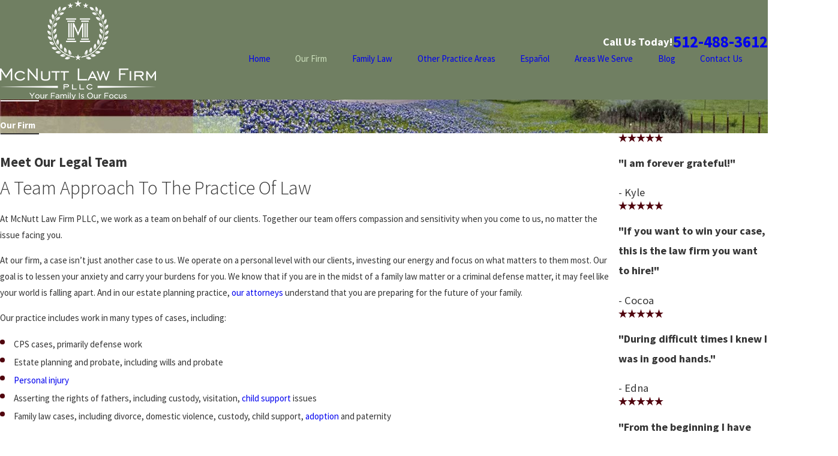

--- FILE ---
content_type: text/html; charset=utf-8
request_url: https://www.jmcnuttlaw.com/our-firm/
body_size: 36456
content:
<!DOCTYPE html>
<html lang="en" data-anim="1" data-prlx="1" data-flr="1" data-i="x37dc20xp4z" data-is="0w__ll7t5c_" data-gmap="AIzaSyBa5KgSsAXSX1Wwhp3YLosswFgpsyhJbC0" data-sa="D3aGxsVGUYeNjhIlfXy8gKL1JELbFu%2FmZIHqziDHGdq%2FNuSS4fQYPieNEqr96qnZnscFVAROUkXDnVhvNB2u1FyDbyytoMTv%2FX%2FU%2FZKucNmN4JNa7uWi7o7vl1V6rOF%2FUrixQn5wohVKDtGfTlTTj%2BAw3hlBksnLCHa1ocSg7fjjwDJD">
<head>
	<title>About Our Law Firm in San Marcos | Texas | McNutt Law Firm, PLLC</title>
	<link rel="canonical" href="https://www.jmcnuttlaw.com/our-firm/"/>
	<meta content="text/html; charset=utf-8" http-equiv="Content-Type"/>
	<meta content="initial-scale=1" name="viewport"/>
	<meta http-equiv="X-UA-Compatible" content="IE=edge,chrome=1"/>
	<meta name="description" content="Talk to a family law attorney at our San Marcos law firm to find out how to address your case. A SAN MARCOS CHILD PROTECTIVE SERVICES (CPS) DEFEN can help!"/>
	<meta property="og:type" content="website"/>
	<meta property="og:site_name" content="McNutt Law Firm, PLLC"/>
	<meta property="og:url" content="https://www.jmcnuttlaw.com/our-firm/"/>
	<meta property="og:title" content="About Our Law Firm in San Marcos | Texas | McNutt Law Firm, PLLC"/>
	<meta property="og:description" content="Talk to a family law attorney at our San Marcos law firm to find out how to address your case. A SAN MARCOS CHILD PROTECTIVE SERVICES (CPS) DEFEN can help!"/>
	<meta property="og:image" content="https://www.jmcnuttlaw.com/assets/Social-Share.jpg"/>
	<meta name="twitter:card" content="summary_large_image"/>
	<meta name="twitter:title" content="About Our Law Firm in San Marcos | Texas | McNutt Law Firm, PLLC"/>
	<meta name="twitter:description" content="Talk to a family law attorney at our San Marcos law firm to find out how to address your case. A SAN MARCOS CHILD PROTECTIVE SERVICES (CPS) DEFEN can help!"/>
	<meta name="twitter:image" content="https://www.jmcnuttlaw.com/assets/Social-Share.jpg"/>
	<meta property="article:publisher" content="https://www.facebook.com/jmcnuttlaw/"/>
	<meta name="google-site-verification" content="mhoqs54zen_hEosa5k5rbcgaWapSMsPHLIMo8OH5o4Y"/>
	<style type="text/css">:root{--buttons:#50040E;--secondary:#707F62;--accent:#CBDEBA;--accent-alt:#CBDEBA;--link-alt:#CBDEBA;--main-bg-alt:#707F62;--link:#707F62;--inner-bg-alt:#707F62;--primary:#50040E;--main-bg:#FFFFFF;--inner-bg:#EAEAEA;--text:#343434;--primary-alt:#FFFFFF;--black:#000000;--secondary-alt:#FFFFFF;--text-alt:#FFFFFF;}</style>
	<style type="text/css">:root{--btn-trn-sp:0.3s;--btn-trn-tf:ease;--btn-v1-pd-t:1rem;--btn-v1-pd-b:1rem;--btn-v1-pd-l:1.5rem;--btn-v1-pd-r:1.5rem;--btn-v1-bx-sdw-o:0rem;--btn-v1-bx-sdw-x:0rem;--btn-v1-bx-sdw-y:0rem;--btn-v1-bx-sdw-blr:1rem;}.btn{cursor:pointer;position:relative;}.btn.v1{z-index:1;overflow:hidden;text-align:center;display:inline-flex;align-items:center;justify-content:center;padding:var(--btn-v1-pd-t) var(--btn-v1-pd-r) var(--btn-v1-pd-b) var(--btn-v1-pd-l);box-shadow:var(--btn-v1-bx-sdw-x) var(--btn-v1-bx-sdw-y) var(--btn-v1-bx-sdw-blr) rgba(0, 0, 0, var(--btn-v1-bx-sdw-o));transition:background-color var(--btn-trn-sp) var(--btn-trn-tf) 0s, color var(--btn-trn-sp) var(--btn-trn-tf) 0s;}.btn-stl{padding:var(--btn-v1-pd-t) var(--btn-v1-pd-r) var(--btn-v1-pd-b) var(--btn-v1-pd-l);box-shadow:var(--btn-v1-bx-sdw-x) var(--btn-v1-bx-sdw-y) var(--btn-v1-bx-sdw-blr) rgba(0, 0, 0, var(--btn-v1-bx-sdw-o));}body .lt-bg .btn.v1,body .dk-bg .btn.v1{color:var(--btn-txt-clr);background-color:var(--buttons);}body .bg-bx.alt-bg .btn.v1{color:var(--text);background-color:var(--inner-bg);}body .lt-bg .btn.v1.alt{color:var(--text-alt);background-color:var(--main-bg-alt);}body .dk-bg .btn.v1.alt{color:var(--text);background-color:var(--main-bg);}.btn.v2{z-index:1;display:inline-flex;transition:color var(--btn-trn-sp) var(--btn-trn-tf) 0s;}@media screen and (min-width: 1025px){.lt-bg :is(.btn.v1:is(:hover,:focus),a:is(:hover,:focus) .btn.v1),.dk-bg .bg-bx.ulk-bg :is(.btn.v1:is(:hover,:focus),a:is(:hover,:focus) .btn.v1),body .bg-bx.alt-bg :is(.btn.v1:is(:hover,:focus),a:is(:hover,:focus) .btn.v1){color:var(--text-alt);background-color:var(--inner-bg-alt);}.dk-bg :is(.btn.v1:is(:hover,:focus),a:is(:hover,:focus) .btn.v1),.lt-bg .bg-bx.ulk-bg :is(.btn.v1:is(:hover,:focus),a:is(:hover,:focus) .btn.v1){color:var(--text);background-color:var(--inner-bg);}.lt-bg :is(.btn.v1.alt:is(:hover,:focus),a:is(:hover,:focus) .btn.v1.alt),.lt-bg .bg-bx.ulk-bg :is(.btn.v1.alt:is(:hover,:focus),a:is(:hover,:focus) .btn.v1.alt),.dk-bg :is(.btn.v1.alt:is(:hover,:focus),a:is(:hover,:focus) .btn.v1.alt),.dk-bg .bg-bx.ulk-bg :is(.btn.v1.alt:is(:hover,:focus),a:is(:hover,:focus) .btn.v1.alt){color:var(--text-alt);background-color:var(--buttons);}.lt-bg .btn-clr-hvr :is(.btn:is(.v1,.v1.alt):is(:hover,:focus),a:is(:hover,:focus) .btn:is(.v1,.v1.alt)),.dk-bg .btn-clr-hvr :is(.btn:is(.v1,.v1.alt):is(:hover,:focus),a:is(:hover,:focus) .btn:is(.v1,.v1.alt)){color:var(--text-alt);background-color:var(--inner-bg-alt);}}</style>
	<style type="text/css">:root:is(html){--lt-fnt-tc-big:var(--primary);--lt-fnt-tc-co:var(--text);--lt-fnt-tc-k:var(--primary);--lt-fnt-itm-k:var(--secondary);--lt-fnt-tc-1:var(--text);--lt-fnt-tc-2:var(--text);--lt-fnt-tc-3:var(--primary);--lt-fnt-tc-4:var(--secondary);--lt-fnt-tc-5:var(--text);--lt-fnt-tc-6:var(--primary);--lt-fnt-qte:var(--primary);--lt-fnt-phn:var(--primary);--lt-frm-lbl:var(--text);--lt-flr-hdr-clr:var(--accent);--dk-fnt-tc-big:var(--primary-alt);--dk-fnt-tc-co:var(--primary-alt);--dk-fnt-tc-k:var(--secondary-alt);--dk-fnt-itm-k:var(--secondary-alt);--dk-fnt-tc-1:var(--accent-alt);--dk-fnt-tc-2:var(--text-alt);--dk-fnt-tc-3:var(--primary-alt);--dk-fnt-tc-4:var(--buttons);--dk-fnt-tc-5:var(--primary-alt);--dk-fnt-tc-6:var(--primary-alt);--dk-fnt-qte:var(--primary-alt);--dk-fnt-phn:var(--primary-alt);--dk-frm-lbl:var(--text);--dk-flr-hdr-clr:var(--accent);--bdr-stl:solid;--bdr-w:1px;--bdr-clr-lt-o:0.3;--bdr-clr-lt:rgba(255,255,255,var(--bdr-clr-lt-o));--bdr-clr-dk-o:0.1;--bdr-clr-dk:rgba(0,0,0,var(--bdr-clr-dk-o));--bdr-rds:0rem;--bdr-itm-mtp:0.5;--bdr-bl-rds:1;--bdr-br-rds:1;--bdr-tl-rds:1;--bdr-tr-rds:1;--bg-bx-o:1;--img-bg-o:1;--vid-bg-o:1;--btn-clr-img-bg-o:0.3;--btn-txt-clr:var(--text-alt);--bx-sdw-dsk-x:0.1em;--bx-sdw-dsk-y:0.1em;--bx-sdw-dsk-blr:0.1em;--bx-sdw-dsk-o:0;--bx-sdw-x:0.1em;--bx-sdw-y:0.1em;--bx-sdw-blr:0.5em;--bx-sdw-o:0;--frm-bdr-stl:solid;--frm-bdr-w:1px;--frm-bdr-rds:0rem;--g-cnt-k-ttl-m:0.8rem;--g-cnt-ttl-ttl-m:0.55rem;--g-cnt-ttl-cnt-m:1.2rem;--g-cnt-cnt-ttl-m:1.5rem;--g-cnt-full-img-m:1.5rem;--g-trn-sp:.3s;--g-trn-tf:ease;--grd-sp:1.5rem;--grd-sml-mpt:.5;--grd-lrg-mpt:1.5;--grd-sp-sml:calc(var(--grd-sp) * var(--grd-sml-mpt));--grd-sp-lrg:calc(var(--grd-sp) * var(--grd-lrg-mpt));--mn-t:78rem;--mn-w:89rem;--mn-f:22.467rem;--mn_min:70vw;--mn_max:90vw;--flx-gap:6.7rem;--py-i-s:1.4rem;--sl-trn-sp:.6s;--sl-trn-tf:ease;--sl-sa-s:3.6rem;--so-i-s:1.4rem;--sp-hp:2rem;--sp-vp:3.5rem;--sp-qk:1rem;--sp-vm:45;--sp-vm-mbl:30;--sp-vp-min:7.4%;--sp-vp-max:10%;--sp-hp-min:8%;--sp-hp-max:10%;--sp-vm-clc:calc((var(--sp-vm-mbl) * 1px) + (var(--sp-vm) - var(--sp-vm-mbl)) * ((100vw - 320px) / (1920 - 320)));--fnc-sub-hp:clamp(var(--sp-hp-min), var(--sp-hp), var(--sp-hp-max));--fnc-sub-vp:1.2rem;--fnc-sub-w:41.667rem;--fnc-sub-mrg-t:1.5rem;--fnc-icn-pd:3rem;--fnc-icn-bdr-rds:50%;--fnc-icn-s:4.1rem;--vert-scrl-h:48rem;--img-flr-dsp:block;--img-flr-sp:1.5rem;--img-flr-w:1px;}a.hvr_undln{position:relative;}a.hvr_undln::after{content:'';position:absolute;top:100%;left:0;height:2px;width:100%;transform:scaleX(0);transform-origin:left;transition:transform 0.35s ease 0s;}.lt-bg a.hvr_undln::after,.dk-bg .bg-bx.ulk-bg a.hvr_undln::after{background-color:var(--text);}.dk-bg a.hvr_undln::after,.lt-bg .bg-bx.ulk-bg a.hvr_undln::after{background-color:var(--text-alt);}section header > *:nth-child(2):not(p),.cnt-zn .cnt-stl h1 + h2{display:inline-block;padding:var(--fnc-sub-vp) clamp(var(--sp-hp-min), var(--sp-hp), var(--sp-hp-max));margin-top:var(--fnc-sub-mrg-t);width:100%;}.cnt-zn .cnt-stl h1 + h2{margin-top:calc(var(--fnc-sub-mrg-t) * 0.5);}body section.lt-bg header > *:nth-child(2):not(p),section.lt-bg .bg-bx.lk-bg header > *:nth-child(2):not(p),body section.dk-bg .bg-bx.ulk-bg header > *:nth-child(2):not(p),.lt-bg .cnt-zn .cnt-stl h1 + h2{color:var(--dk-fnt-tc-2);background-color:var(--inner-bg-alt);}body section.dk-bg header > *:nth-child(2):not(p),section.dk-bg .bg-bx.lk-bg header > *:nth-child(2):not(p),body section.lt-bg .bg-bx.ulk-bg header > *:nth-child(2):not(p),.dk-bg .cnt-zn .cnt-stl h1 + h2{color:var(--lt-fnt-tc-2);background-color:var(--inner-bg);}.fnc-icn{background-color:var(--main-bg);border-radius:var(--fnc-icn-bdr-rds);padding:min(4vw, var(--fnc-icn-pd));}.fnc-icn.psu-bfr::before{top:50%;left:50%;transform:translate(-50%,-50%);border-style:var(--bdr-stl);border-width:var(--bdr-w);width:calc(100% + 1rem);height:calc(100% + 1rem);border-radius:inherit;}.lt-bg .fnc-icn::before{border-color:var(--text);}.dk-bg .fnc-icn::before{border-color:var(--text-alt);}.fnc-icn svg{font-size:min(10vw, var(--fnc-icn-s));}section:has(.img-flr) .img-flr,section:not([class^="sys"]) picture:not(.img-bg,:has(img[src*="thumbnail"]),:has(img[src*="png"]),:has(img[src*="google"])){margin-top:var(--img-flr-sp) !important;border-radius:calc( var(--bdr-tl-rds-clc) * var(--bdr-itm-mtp)) calc( var(--bdr-tr-rds-clc) * var(--bdr-itm-mtp)) calc( var(--bdr-br-rds-clc) * var(--bdr-itm-mtp)) calc( var(--bdr-bl-rds-clc) * var(--bdr-itm-mtp));}section:not([class^="sys"]) picture:not(.img-bg,:has(img[src*="thumbnail"]),:has(img[src*="png"]),:has(img[src*="google"])) > img{border-radius:inherit;}.img-flr::before,section:not([class^="sys"]) picture:not(.img-bg,:has(img[src*="thumbnail"]),:has(img[src*="png"]),:has(img[src*="google"]))::before{content:'';position:absolute;display:var(--img-flr-dsp);top:calc(-1 * var(--img-flr-sp));left:calc(-1 * var(--img-flr-sp));width:calc(100% + (var(--img-flr-sp)*2));height:calc(100% + (var(--img-flr-sp)*2));border-style:var(--bdr-stl);border-width:var(--img-flr-w);border-radius:inherit;}.dk-bg picture::before{border-color:var(--primary);}.lt-bg picture::before{border-color:var(--secondary);}.lt-bg.hlf-bg-bx .bg-bx.lk-bg::before{background-color:var(--main-bg);}.lt-bg.alt-bg.hlf-bg-bx .bg-bx.lk-bg::before{background-color:var(--inner-bg);}.dk-bg.hlf-bg-bx .bg-bx.lk-bg::before{background-color:var(--main-bg-alt);}.dk-bg.alt-bg.hlf-bg-bx .bg-bx.lk-bg::before{background-color:var(--inner-bg-alt);}@media screen and (min-width:1280px){:root{--mn_min:60vw;}a.hvr_undln:is(:focus,:hover):after{transform:scale(1);}.lt-bg[class*="pd_v"]:not(.alt-bg,.bg-image) + .lt-bg[class*="pd_v"]:not(.alt-bg,.bg-image),.lt-bg.alt-bg[class*="pd_v"]:not(.bg-image) + .lt-bg.alt-bg[class*="pd_v"]:not(.bg-image),.dk-bg[class*="pd_v"]:not(.alt-bg,.bg-image) + .dk-bg[class*="pd_v"]:not(.alt-bg,.bg-image),.dk-bg.alt-bg[class*="pd_v"]:not(.bg-image) + .dk-bg.alt-bg[class*="pd_v"]:not(.bg-image){padding-top:0;}.lt-bg[class*="pd_v"]:not(.alt-bg,.bg-image) + form .lt-bg[class*="pd_v"]:not(.alt-bg,.bg-image),.lt-bg.alt-bg[class*="pd_v"]:not(.bg-image) + form .lt-bg.alt-bg[class*="pd_v"]:not(.bg-image),.dk-bg[class*="pd_v"]:not(.alt-bg,.bg-image) + form .dk-bg[class*="pd_v"]:not(.alt-bg,.bg-image),.dk-bg.alt-bg[class*="pd_v"]:not(.bg-image) + form .dk-bg.alt-bg[class*="pd_v"]:not(.bg-image){padding-top:0;}form:has( .lt-bg[class*="pd_v"]:not(.alt-bg,.bg-image) ) + .lt-bg[class*="pd_v"]:not(.alt-bg,.bg-image),form:has( .lt-bg.alt-bg[class*="pd_v"]:not(.bg-image) ) + .lt-bg.alt-bg[class*="pd_v"]:not(.bg-image),form:has( .dk-bg[class*="pd_v"]:not(.alt-bg,.bg-image) ) + .dk-bg[class*="pd_v"]:not(.alt-bg,.bg-image),form:has( .dk-bg.alt-bg[class*="pd_v"]:not(.bg-image) ) + .dk-bg.alt-bg[class*="pd_v"]:not(.bg-image){padding-top:0;}.pd_gp-rt{padding-right:var(--shf-w-off-a);}.pd_gp-lt{padding-left:var(--shf-w-off-a);}section header > *:nth-child(2):not(p),.cnt-zn .cnt-stl h1 + h2{padding-left:var(--fnc-sub-hp);padding-right:var(--fnc-sub-hp);}section :is(.ta_,.ta_c) header > *:nth-child(2):not(p){width:auto;max-width:calc(var(--mn-t) - var(--flx-gap));}.vert-scroll .psu-bfr::before{height:2rem;top:auto;bottom:-1.5px;z-index:2;left:-1.5px;width:101%;opacity:0.6;}.lt-bg .vert-scroll .psu-bfr::before{background:linear-gradient(to top, var(--main-bg), transparent);}.lt-bg.alt-bg .vert-scroll .psu-bfr::before{background:linear-gradient(to top, var(--inner-bg), transparent);}.dk-bg .vert-scroll .psu-bfr::before{background:linear-gradient(to top, var(--main-bg-alt), transparent);}.dk-bg.alt-bg .vert-scroll .psu-bfr::before{background:linear-gradient(to top, var(--inner-bg-alt), transparent);}.vert-scroll .ui-scroll{max-height:var(--vert-scrl-h);flex-wrap:nowrap !important;}.hlf-bg-bx picture{position:absolute;width:clamp(var(--mn_min), var(--mn-w), var(--mn_max));left:calc(50.5% + var(--shf-w-off-a)/2);transform:translateX(-50%);}.hlf-bg-bx > .no-shf picture.sw-1280 img{border:none;padding:0;}.hlf-bg-bx .half{width:calc(clamp(var(--mn_min), var(--mn-w), var(--mn_max))/2 + var(--shf-w-off-a));}.hlf-bg-bx .half > div{padding-left:calc(var(--shf-w-off-a) + clamp(var(--sp-hp-min), var(--sp-hp), var(--sp-hp-max) ));}}@media screen and (max-width:1279px){:root{--sp-vp-max:16%;}.two-clm-lyt .sd-zn > *.full-mbl:last-child{margin-bottom:clamp(var(--sp-vp-min), var(--sp-vp), var(--sp-vp-max));}.hlf-bg-bx .mn_wd > .pd_v{padding-top:0;padding-bottom:0;}}</style>
	<style type="text/css">:root{--fnt-cnt-s:1rem;--fnt-cnt-lh:1.8;--fnt-itm-lh:1.8;--fnt-pl-s:1.222rem;--fnt-pl-s-mtp:1;--fnt-t-big-s:3rem;--fnt-t-big-lh:1.2;--fnt-t-big-s-mtp:1;--fnt-t-co-s:2.778rem;--fnt-t-co-lh:1.3;--fnt-t-co-s-mtp:1;--fnt-t-1-s:1.944rem;--fnt-t-1-lh:1.2;--fnt-t-1-s-mtp:1;--fnt-t-2-s:1.7rem;--fnt-t-2-lh:1.444;--fnt-t-2-s-mtp:1;--fnt-t-3-s:1.07rem;--fnt-t-3-lh:1.21;--fnt-t-3-s-mtp:1;--fnt-t-4-s:1.54rem;--fnt-t-4-lh:1.25;--fnt-t-4-s-mtp:1;--fnt-t-5-s:1.48rem;--fnt-t-5-lh:1.59;--fnt-t-5-s-mtp:1;--fnt-t-6-s:1.48rem;--fnt-t-6-lh:1.59;--fnt-t-6-s-mtp:1;--fnt-nv-lnk-s:1rem;--fnt-qte-s:1.222rem;--fnt-qte-lh:1.82;--fnt-qte-s-mtp:1;--fnt-phn-s:1.778rem;--fnt-phn-lh:1;--fnt-phn-s-mtp:1;--btn-v1-s:1rem;--btn-v1-lh:1.23;--btn-v2-s:1rem;--btn-v2-lh:1.1;--fnt-frm-lh:1.2;--fnt-sgn-s:2.2rem;}body{font-family:var(--fnt-m);line-height:var(--fnt-cnt-lh);}li{line-height:var(--fnt-itm-lh);}.cnt-stl{font-size:var(--fnt-cnt-s);}.fnt_pl{font-size:calc(var(--fnt-pl-s) * var(--fnt-pl-s-mtp));}time{font-weight:300;letter-spacing:0.1em;}small i{font-weight:300;}[class*="fnt_t-"]{display:block;font-style:normal;word-break:break-word;}section header em{font-style:normal;}section header > strong,section header > a > strong,section header > b,section header > a > b{display:block;}.fnt_t-big{font-family:var(--fnt-t-big-ff);font-size:calc(var(--fnt-t-big-s) * var(--fnt-t-big-s-mtp));letter-spacing:var(--fnt-t-big-ls);line-height:var(--fnt-t-big-lh);font-weight:var(--fnt-t-big-w);text-transform:var(--fnt-t-big-tt);}.fnt_t-co{font-family:var(--fnt-t-co-ff);font-size:calc(var(--fnt-t-co-s) * var(--fnt-t-co-s-mtp));letter-spacing:var(--fnt-t-co-ls);line-height:var(--fnt-t-co-lh);font-weight:var(--fnt-t-co-w);text-transform:var(--fnt-t-co-tt);}h1,.fnt_t-1,section header > :first-child:not(a):not(.fnt_t-big),section .cnt-stl > :first-child:is( h1,h2,h3,h4,h5,h6 ){font-family:var(--fnt-t-1-ff);font-size:calc(var(--fnt-t-1-s) * var(--fnt-t-1-s-mtp));letter-spacing:var(--fnt-t-1-ls);line-height:var(--fnt-t-1-lh);font-weight:var(--fnt-t-1-w);text-transform:var(--fnt-t-1-tt);word-break:break-word;}h2,.fnt_t-2{font-family:var(--fnt-t-2-ff);font-size:calc(var(--fnt-t-2-s) * var(--fnt-t-2-s-mtp));letter-spacing:var(--fnt-t-2-ls);line-height:var(--fnt-t-2-lh);font-weight:var(--fnt-t-2-w);text-transform:var(--fnt-t-2-tt);}h3,.fnt_t-3,section header > *:nth-child(2):not(p),aside header > *:first-child:not(a),section .cnt-stl > :nth-child(2):is( h1,h2,h3,h4,h5,h6 ){font-family:var(--fnt-t-3-ff);font-size:calc(var(--fnt-t-3-s) * var(--fnt-t-3-s-mtp));letter-spacing:var(--fnt-t-3-ls);line-height:var(--fnt-t-3-lh);font-weight:var(--fnt-t-3-w);text-transform:var(--fnt-t-3-tt);}.fnt_t-4,.cnt-stl h4{font-family:var(--fnt-t-4-ff);font-size:calc(var(--fnt-t-4-s) * var(--fnt-t-4-s-mtp));letter-spacing:var(--fnt-t-4-ls);line-height:var(--fnt-t-4-lh);font-weight:var(--fnt-t-4-w);text-transform:var(--fnt-t-4-tt);}.fnt_t-5,.cnt-stl h5{font-family:var(--fnt-t-5-ff);font-size:calc(var(--fnt-t-5-s) * var(--fnt-t-5-s-mtp));letter-spacing:var(--fnt-t-5-ls);line-height:var(--fnt-t-5-lh);font-weight:var(--fnt-t-5-w);text-transform:var(--fnt-t-5-tt);}.fnt_t-6,.cnt-stl h6{font-family:var(--fnt-t-6-ff);font-size:calc(var(--fnt-t-6-s) * var(--fnt-t-6-s-mtp));letter-spacing:var(--fnt-t-6-ls);line-height:var(--fnt-t-6-lh);font-weight:var(--fnt-t-6-w);text-transform:var(--fnt-t-6-tt);}.fnt_nv-lnk{font-family:var(--fnt-nv-lnk-ff);font-size:var(--fnt-nv-lnk-s);letter-spacing:var(--fnt-nv-lnk-ls);font-weight:var(--fnt-nv-lnk-w);text-transform:var(--fnt-nv-lnk-tt);font-style:var(--fnt-nv-lnk-fs);}.fnt_qte{font-family:var(--fnt-qte-ff);font-size:calc(var(--fnt-qte-s) * var(--fnt-qte-s-mtp));letter-spacing:var(--fnt-qte-ls);line-height:var(--fnt-qte-lh);font-weight:var(--fnt-qte-w);text-transform:var(--fnt-qte-tt);font-style:var(--fnt-qte-fs);}.fnt_phn{font-family:var(--fnt-phn-ff);font-size:calc(var(--fnt-phn-s) * var(--fnt-phn-s-mtp));letter-spacing:var(--fnt-phn-ls);line-height:var(--fnt-phn-lh);font-weight:var(--fnt-phn-w);}.fnt_btn{font-family:var(--btn-v1-ff);font-size:var(--btn-v1-s);letter-spacing:var(--btn-v1-ls);line-height:var(--btn-v1-lh);font-weight:var(--btn-v1-w);text-transform:var(--btn-v1-tt);}.btn.v1{font-family:var(--btn-v1-ff);font-size:var(--btn-v1-s);letter-spacing:var(--btn-v1-ls);line-height:var(--btn-v1-lh);font-weight:var(--btn-v1-w);text-transform:var(--btn-v1-tt);}.btn.v2{font-family:var(--btn-v2-ff);font-size:var(--btn-v2-s);letter-spacing:var(--btn-v2-ls);line-height:var(--btn-v2-lh);font-weight:var(--btn-v2-w);text-transform:var(--btn-v2-tt);}fieldset li label:not([class*="fnt_"]){font-family:var(--fnt-frm-ff);letter-spacing:var(--fnt-frm-ls);line-height:var(--fnt-frm-lh);font-weight:var(--fnt-frm-w);text-transform:var(--fnt-frm-tt);}.fnt_sgn{font-family:var(--fnt-sgn-ff);font-size:var(--fnt-sgn-s);}@media screen and (min-width: 700px){:root{--fnt-t-big-s-mtp:1;--fnt-t-co-s-mtp:1;--fnt-t-1-s-mtp:1;--fnt-phn-s-mtp:1;--fnt-pl-s-mtp:1;}}@media screen and (min-width: 1280px){:root{--fnt-t-big-s-mtp:1.2;--fnt-t-co-s-mtp:1.2;--fnt-t-1-s-mtp:1.2;--fnt-t-2-s-mtp:1.25;--fnt-t-3-s-mtp:1.2;--fnt-t-4-s-mtp:1.11;--fnt-t-5-s-mtp:0.83;--fnt-t-6-s-mtp:0.83;--fnt-qte-s-mtp:1;--fnt-phn-s-mtp:1;}}@media screen and (min-width: 1500px){:root{--fnt-t-big-s-mtp:1.4;--fnt-t-1-s-mtp:1.3;--fnt-t-2-s-mtp:1.33;--fnt-t-3-s-mtp:1.25;}}@media screen and (min-width: 1920px){:root{--fnt-t-big-s-mtp:1.55;--fnt-t-co-s-mtp:1.25;--fnt-t-1-s-mtp:1.6;--fnt-t-2-s-mtp:1.33;}}</style>
	<style type="text/css"></style>
	<style type="text/css">:root{--fnt-t:'Montserrat', sans-serif;--fnt-m:'Source Sans Pro', sans-serif;--fnt-t-big-ff:var(--fnt-t);--fnt-t-big-ls:0.05em;--fnt-t-big-w:200;--fnt-t-big-tt:uppercase;--fnt-t-sb-ff:var(--fnt-m);--fnt-t-sb-ls:0em;--fnt-t-sb-w:300;--fnt-t-sb-tt:none;--fnt-t-co-ff:var(--fnt-m);--fnt-t-co-ls:0em;--fnt-t-co-w:300;--fnt-t-co-tt:uppercase;--fnt-t-1-ff:var(--fnt-t);--fnt-t-1-ls:0.05em;--fnt-t-1-w:200;--fnt-t-1-tt:uppercase;--fnt-t-2-ff:var(--fnt-m);--fnt-t-2-ls:0em;--fnt-t-2-w:300;--fnt-t-2-tt:none;--fnt-t-3-ff:var(--fnt-m);--fnt-t-3-ls:0em;--fnt-t-3-w:700;--fnt-t-3-tt:none;--fnt-t-4-ff:var(--fnt-m);--fnt-t-4-ls:0em;--fnt-t-4-w:700;--fnt-t-4-tt:none;--fnt-t-5-ff:var(--fnt-m);--fnt-t-5-ls:0em;--fnt-t-5-w:700;--fnt-t-5-tt:none;--fnt-t-6-ff:var(--fnt-m);--fnt-t-6-ls:0em;--fnt-t-6-w:400;--fnt-t-6-tt:none;--fnt-nv-lnk-ff:var(--fnt-m);--fnt-nv-lnk-ls:0em;--fnt-nv-lnk-w:400;--fnt-nv-lnk-tt:none;--fnt-nv-lnk-fs:normal;--fnt-qte-ff:var(--fnt-m);--fnt-qte-ls:0em;--fnt-qte-w:700;--fnt-qte-tt:none;--fnt-qte-fs:none;--fnt-phn-ff:var(--fnt-m);--fnt-phn-ls:0em;--fnt-phn-w:700;--btn-v1-ff:var(--fnt-t);--btn-v1-ls:0.05em;--btn-v1-w:400;--btn-v1-tt:uppercase;--btn-v2-ff:var(--fnt-t);--btn-v2-ls:0.05em;--btn-v2-w:400;--btn-v2-tt:uppercase;--fnt-frm-ff:var(--fnt-m);--fnt-frm-ls:0em;--fnt-frm-w:400;--fnt-frm-tt:none;--full:100%;--half:50%;--third:33.333%;--fourth:25%;--fifth:20%;--sixth:16.666%;--seventh:14.285%;--two-thirds:66.666%;--three-fourths:75%;--three-8ths:37.5%;--five-8ths:62.5%;--four-fifths:80%;--min-fnt-s:0.938rem;--max-fnt-s:1rem;--clp-rng-1:0.7520rem;--clp-rng-2:0.7936vw;--clp-rng:calc(var(--clp-rng-1) + var(--clp-rng-2) );--mn_wth:clamp(var(--mn_min), var(--mn-f), var(--mn_max));--hlt-bdr-w:10px;--flr-bx-w:65;--flr-bx-w-mbl:65;--flr-bx-h:3;--flr-bx-h-mbl:( var(--flr-bx-h) * ( var(--flr-bx-w-mbl) / var(--flr-bx-w) ) );--flr-mrg-tp:0;--flr-mrg-bt:1.7rem;--flr-bx-w-clc:calc((var(--flr-bx-w-mbl) * 1px) + (var(--flr-bx-w) - var(--flr-bx-w-mbl)) * ((100vw - 320px) / (1920 - 320)));--flr-bx-h-clc:calc((var(--flr-bx-h-mbl) * 1px) + (var(--flr-bx-h) - var(--flr-bx-h-mbl)) * ((100vw - 320px) / (1920 - 320)));--anm-trn-sp:1s;--anm-trn-tf:ease;--anm-trn-dly:0s;--anm-trn-seq-dly:0.2s;--anm-trn-lst-dly:0.1s;--sp-t-mpt-10:.2;--sp-t-mpt-20:.4;--sp-t-mpt-30:.6;--sp-t-mpt-40:.8;--sp-t-mpt-60:1.2;--sp-t-mpt-70:1.4;--sp-t-mpt-80:1.6;--sp-t-mpt-90:1.8;--ui-scroll-brd-rds:12px;--ui-scroll-w:0.278rem;--hdr-lg-mx-wd:398;--hdr-lg-mx-wd-mbl:170;--hdr-lg-mx-wd-clc:calc((var(--hdr-lg-mx-wd-mbl) * 1px) + (var(--hdr-lg-mx-wd) - var(--hdr-lg-mx-wd-mbl)) * ((100vw - 320px) / (1920 - 320)));--hdr-lg-sp:5.78rem;--hdr-nv-sp:2.778rem;--rvw-str-clr:#FFD80A;--rvw-str-s:1.5rem;--rvw-str-opc:.5;--shf-t-off-a:calc(((100vw - clamp(var(--mn_min), var(--mn-t), var(--mn_max)) ) / 2) - 1rem);--shf-w-off-a:calc(((100vw - clamp(var(--mn_min), var(--mn-w), var(--mn_max)) ) / 2) - 1rem);--fnt-t-big-w:600;--fnt-t-big-lh:1.05;--fnt-t-1-w:600;}html{font-size:clamp(var(--min-fnt-s), var(--clp-rng), var(--max-fnt-s));-webkit-tap-highlight-color:transparent;-webkit-font-smoothing:antialiased;text-size-adjust:100%;scroll-behavior:smooth;}*,::before,::after{box-sizing:border-box;}body{font-size:100%;margin:0px;}ol,ul{list-style:none;padding:0px;margin:0px;}a[href^="tel"]{cursor:default;}img{max-width:100%;}.rlt{position:relative;}.abs{position:absolute;top:50%;left:50%;transform:translate(-50%, -50%);}.blk{display:block;}.psu-bfr,.psu-aft,.bg-bx{z-index:1;position:relative;}.psu-bfr::before,.psu-aft::after,.bg-bx::before{content:"";position:absolute;width:100%;height:100%;top:0px;left:0px;z-index:-1;pointer-events:none;}.bg-image .bg-bx::before,.bg-inset .bg-bx::before{opacity:var(--bg-bx-o);}[data-role="btn"]{cursor:pointer;}svg{height:1em;width:1em;fill:currentcolor;}.no-transitions body *,.no-transitions body ::before,.no-transitions body ::after{transition:none 0s ease 0s !important;}.loading:where(picture,img,video,source){filter:blur(3px);opacity:0;transition:none 0s ease 0s;}img,video,source,picture{filter:blur(0px);transition:filter var(--g-trn-sp) var(--g-trn-tf) .3s, opacity var(--g-trn-sp) var(--g-trn-tf) .3s;opacity:1;}svg use{opacity:0;}svg *{pointer-events:none;}svg use:empty{display:none;}section:not(.vsbl){position:relative;overflow:hidden;}[class*="mn_"]{width:100%;max-width:var(--mn_wth);margin:0px auto;position:relative;}[class*="sw-"],[class*="flx-at-"][class*="sw-"]{display:none;}[class*="hd-"]{display:block;}h1,h2,h3,h4,h5,h6{margin:0px;}.cnt-stl h1{margin-bottom:var(--g-cnt-ttl-ttl-m);}a{text-decoration:none;transition:color var(--g-trn-sp) var(--g-trn-tf) 0s;}button{border:none;font-family:inherit;font-size:inherit;line-height:inherit;outline:none;cursor:pointer;margin:0px;padding:0px;background-color:transparent;}.dk-lg,.lt-lg{display:none;}.dk-bg .lt-lg{display:block;}img{display:block;}picture{display:block;position:relative;}picture img{width:100%;}picture img[src*=".jpg"],picture img.static-map{object-fit:cover;}.img-bg{position:absolute;left:0px;top:0px;width:100%;height:100%;overflow:hidden;pointer-events:none;}.img-bg img{position:relative;left:50%;top:50%;width:auto;height:auto;min-width:calc(100% + 2px);min-height:calc(100% + 2px);transform:translate(-50%, -50%);pointer-events:none;}.bg-image > .img-bg img,.img-bg.ovrly img{opacity:var(--img-bg-o, 1);}.mstg.bg-image > .img-bg img,.mstg .img-bg.ovrly img{opacity:var(--mstg-img-bg-o, var(--img-bg-o, 1));}aside:not(.bg-image) > .img-bg,section:not(.bg-image) > .img-bg{display:none;}.so-lk svg{font-size:var(--so-i-s);}.cnt-stl > :first-child{margin-top:0px;}[class*="ta_"]{text-align:center;}img[class*="ta_"],svg[class*="ta_"]{margin-left:auto;margin-right:auto;}.bdr_tp{border-top-width:var(--bdr-w);border-top-style:var(--bdr-stl);}.bdr_bt{border-bottom-width:var(--bdr-w);border-bottom-style:var(--bdr-stl);}.lt-bg [class*="bdr_"],.dk-bg .bg-bx.ulk-bg [class*="bdr_"]{border-color:var(--bdr-clr-dk);}.dk-bg [class*="bdr_"],.lt-bg .bg-bx.ulk-bg [class*="bdr_"]{border-color:var(--bdr-clr-lt);}.bx-sdw{box-shadow:var(--bx-sdw-x) var(--bx-sdw-y) var(--bx-sdw-blr) rgba(0,0,0,var(--bx-sdw-o));}.flr_hd{width:var(--flr-bx-w-clc);height:var(--flr-bx-h-clc);overflow:hidden;line-height:1;margin-top:var(--flr-mrg-tp);margin-bottom:var(--flr-mrg-bt);}[class*="ta_"] .flr_hd,.flr_hd[class*="ta_"]{margin-left:auto;margin-right:auto;}.flr_hd > svg{font-size:var(--flr-bx-w-clc);}input,textarea,select{border:0px;width:100%;height:100%;outline:none;color:inherit;font-size:inherit;font-weight:normal;font-family:inherit;text-transform:none;background-color:transparent;line-height:var(--fnt-frm-lh);}select,.input-text,input[type="search"]{appearance:none;}.inp-mrk,.input-text{position:relative;}.input-text{width:100%;font-size:100%;text-align:left;padding:0.4rem 0.5rem 0.1rem;border-width:var(--frm-bdr-w);border-style:var(--frm-bdr-stl);border-radius:var(--frm-bdr-rds);transition:border-color var(--g-trn-sp) var(--g-trn-tf) 0s;background-clip:padding-box !important;}.lt-bg .input-text select option,.dk-bg .input-text select option{background-color:var(--main-bg);}[class*="flx"]{align-items:stretch;align-content:space-around;display:flex;}[class*="flx-at-"]:not([class*="-grd"],[class*="sw-"]){display:block;}[class*="flx"] .fit{flex:0 0 auto;}[class*="flx"] .ato{flex:1 1 auto;}[class*="flx"] .str{align-self:stretch;}.f_c{justify-content:center;}.f_r{justify-content:flex-end;}.f_sb{justify-content:space-between;}.f_gp{justify-content:space-between;column-gap:var(--flx-gap);}.f_m{align-items:center;}.f_wrp{flex-wrap:wrap;}.f_rev{flex-direction:row-reverse;}.full{width:100%;}.half{width:var(--half);}.f_gp > .half{width:calc(var(--half) - (var(--flx-gap) / 2 ));}[class*="flx"][class*="-grd"]{flex-flow:column wrap;position:relative;gap:var(--grd-sp);}.f_rw[class*="flx"][class*="-grd"]{flex-direction:row;}[class*="flx"][class*="-grd"] > li{flex:1 1 auto;}[class*="flx"][class*="-grd"] > li.fit{flex:0 1 auto;}.pd_v{padding-top:clamp(var(--sp-vp-min), var(--sp-vp), var(--sp-vp-max));padding-bottom:clamp(var(--sp-vp-min), var(--sp-vp), var(--sp-vp-max));}.pd_v-70{padding-top:clamp(calc(var(--sp-vp-min) * 1.5), var(--sp-vp), calc(var(--sp-vp-max) * 1.5) );padding-bottom:clamp(calc(var(--sp-vp-min) * 1.5), var(--sp-vp), calc(var(--sp-vp-max) * 1.5) );}.pd_h{padding-left:clamp(var(--sp-hp-min), var(--sp-hp), var(--sp-hp-max));padding-right:clamp(var(--sp-hp-min), var(--sp-hp), var(--sp-hp-max));}.pd_h-30{padding-left:clamp(calc(var(--sp-hp-min) * 0.5), var(--sp-hp), calc(var(--sp-hp-max) * 0.5) );padding-right:clamp(calc(var(--sp-hp-min) * 0.5), var(--sp-hp), calc(var(--sp-hp-max) * 0.5) );}.mrg_tp{margin-top:var(--sp-vm-clc);}.mrg_tp-20{margin-top:calc(var(--sp-vm-clc) * var(--sp-t-mpt-20));}.mrg_tp-60{margin-top:calc(var(--sp-vm-clc) * var(--sp-t-mpt-60));}.mrg_tp-70{margin-top:calc(var(--sp-vm-clc) * var(--sp-t-mpt-70));}.mrg_bt-20{margin-bottom:calc(var(--sp-vm-clc) * var(--sp-t-mpt-20));}.pd_tp{padding-top:var(--sp-qk);}.pd_tp-20{padding-top:calc(var(--sp-qk) * var(--sp-t-mpt-20));}.pd_tp-30{padding-top:calc(var(--sp-qk) * var(--sp-t-mpt-30));}.pd_tp-40{padding-top:calc(var(--sp-qk) * var(--sp-t-mpt-40));}.pd_bt{padding-bottom:var(--sp-qk);}.pd_bt-20{padding-bottom:calc(var(--sp-qk) * var(--sp-t-mpt-20));}.pd_bt-30{padding-bottom:calc(var(--sp-qk) * var(--sp-t-mpt-30));}.pd_bt-40{padding-bottom:calc(var(--sp-qk) * var(--sp-t-mpt-40));}.mrg_lt{margin-left:var(--sp-qk);}.mrg_lt-30{margin-left:calc(var(--sp-qk) * var(--sp-t-mpt-30));}.mrg_lt-90{margin-left:calc(var(--sp-qk) * var(--sp-t-mpt-90));}.mrg_rt{margin-right:var(--sp-qk);}.mrg_rt-90{margin-right:calc(var(--sp-qk) * var(--sp-t-mpt-90));}.ui-scroll{overflow:auto;}.el-tab-box .el-tab{cursor:pointer;}.el-tab .tb-arw,.el-tab.tb-arw{transition:transform var(--g-trn-sp) var(--g-trn-tf) 0s, color var(--g-trn-sp) var(--g-trn-tf) 0s;transform-origin:50% 50%;}html:not(.cms-content) .el-tab-box .el-tab-panel:not(.active),html:not(.cms-content) .el-tab-box .el-panel:not(.active){display:none;visibility:hidden;}.el-panel.sld{transition:height 0.5s ease 0s, margin 0.5s ease 0s, padding 0.5s ease 0s !important;}#HeaderZone{z-index:10;position:relative;}.hdr .tp-lg{max-width:var(--hdr-lg-mx-wd-clc);}.hdr .nv .el-tab{outline:none;font-size:1.2rem;}.hdr .mnu-btn{position:relative;cursor:pointer;}.hdr .mnu-btn > svg{font-size:2.2rem;}.hdr .btn-tp{top:0px;right:0px;z-index:4;position:fixed;padding:1.222rem;visibility:hidden;display:inline-block;transform:translateX(100%);transition:transform var(--btn-trn-sp) var(--btn-trn-tf) 0s, background-color var(--btn-trn-sp) var(--btn-trn-tf) 0s, color var(--btn-trn-sp) var(--btn-trn-tf) 0s, visibility var(--btn-trn-sp) var(--btn-trn-tf) var(--btn-trn-sp);}.clr-btn{color:var(--buttons);}.dk-bg .clr-lnk,.lt-bg .bg-bx.ulk-bg .clr-lnk{color:var(--link-alt);}.cnt.v1{--cnt-v1-tb-o:0.7;}.xpnd[data-role="panel"][aria-hidden="true"] + .rd-mr .cls,.xpnd[data-role="panel"][aria-hidden="false"] + .rd-mr .opn{display:none;}[data-role="scroller"].start.end [data-role="arrows"],[data-role="scroller"]:not(.active) [data-role="arrows"],[data-role="scroller"].tabbing [data-role="arrows"]{display:none !important;}[data-role="scroller"] [data-role="arrows"] > :nth-child(n+2){margin-left:var(--sp-qk);}[data-role="scroller"] [data-role="arrows"]{cursor:pointer;}[data-role="scroller"] [data-role="arrows"] svg{font-size:var(--sl-sa-s);transition:color var(--g-trn-sp) var(--g-trn-tf) 0s;}.img-grp.v1{--img-grp-v1-img-1-t:17%;--img-grp-v1-img-2-t:45%;--img-grp-v1-img-3-t:75%;overflow:hidden;}.img-grp.v1 :is(.lt-bg,.dk-bg){background-color:transparent;}.img-grp.v1 > .img-bx{position:absolute;pointer-events:none;}.img-grp.v1 > .img-bx.rt{right:0px;}.img-grp.v1 .one{top:var(--img-grp-v1-img-1-t);}:root:is(html){--bdr-w:3px;}.img-grp.v1{--img-grp-v1-img-1-t:-2%;--img-grp-v1-img-3-t:53%;--img-grp-v1-img-2-t:21%;}@media(prefers-reduced-motion: reduce){body *,body ::before,body ::after{transition:none 0s ease 0s !important;}}@media screen and (min-width: 700px){:root{--min-fnt-s:1rem;--max-fnt-s:1.063rem;--clp-rng-1:0.5590rem;--clp-rng-2:1.0080vw;}[class*="flx"][class*="-at-700"] > :where(ul,header,div,picture,aside),[class*="flx"][class*="-at-700"]:not([class*="-grd"]) > li{margin-top:0px !important;margin-bottom:0px !important;}}@media screen and (min-width: 1280px){:root{--min-fnt-s:0.938rem;--max-fnt-s:1.063rem;--clp-rng-1:0.2107rem;--clp-rng-2:0.9091vw;--mn_min:60%;--mn_wth:var(--mn_max);}.mn_wd{max-width:clamp(var(--mn_min), var(--mn-w), var(--mn_max));}.sw-1280[class*="flx-at-1280"]{display:flex;}.sw-1280:not([class*="flx-at-1280"]){display:block;}.hd-1280{display:none;}.ta_l-1280{text-align:left;}.flr_hd.ta_l-1280,.ta_l-1280 .flr_hd{margin-right:auto;margin-left:0px;}.anm_fl,.anm_hlf-l,.anm_hlf-r,.anm_seq-itm > *,.anm_seq-lst > li,.anm_seq-itm-sp > *{opacity:0;transition:opacity var(--anm-trn-sp) var(--anm-trn-tf) var(--anm-trn-dly), transform var(--anm-trn-sp) var(--anm-trn-tf) var(--anm-trn-dly);}.anm_hlf-l,.anm_seq-itm-sp > *,.f_rev > .anm_hlf-r{transform:translateX(-2rem);}.anm_hlf-r,.anm_seq-lst > li,.f_rev > .anm_hlf-l{transform:translateX(2rem);}.anm .anm_fl,.anm .anm_hlf-l,.anm .anm_hlf-r,.anm .anm_seq-itm > *,.anm .anm_seq-itm-sp > *,.anm .anm_seq-lst > li{opacity:1;transform:none;}.anm_hlf-r{transition-delay:calc(var(--anm-trn-dly) + var(--anm-trn-seq-dly));}[class*="anm_seq-itm"] > :first-child{transition-delay:calc(var(--anm-trn-dly) + var(--anm-trn-seq-dly));}[class*="anm_seq-itm"] > :nth-child(2){transition-delay:calc(var(--anm-trn-dly) + (var(--anm-trn-seq-dly) * 2));}[class*="anm_seq-itm"] > :nth-child(3){transition-delay:calc(var(--anm-trn-dly) + (var(--anm-trn-seq-dly) * 3));}[class*="flx"][class*="-at-1280"]{display:flex;}[class*="flx"][class*="-at-1280"] > :where(ul,header,div,picture,aside),[class*="flx"][class*="-at-1280"]:not([class*="-grd"]) > li{margin-top:0px !important;margin-bottom:0px !important;}.hdr .nv > ul:not(.mnu-nv) > li{margin-right:var(--hdr-nv-sp);}.hdr .fly-nv{min-width:20rem;max-height:30rem;position:absolute;left:0px;top:100%;opacity:0;overflow:hidden auto;visibility:hidden;display:block !important;transition:visibility var(--g-trn-sp) var(--g-trn-tf) var(--g-trn-sp), opacity var(--g-trn-sp) var(--g-trn-tf) 0s !important;}.lt-bg.hdr .fly-nv.bg-bx.lk-bg,.dk-bg.hdr .fly-nv.bg-bx.ulk-bg{background-color:var(--inner-bg);}.hdr .lg-mrg-rt{margin-right:var(--hdr-lg-sp);}.hdr .lg-bx{padding-top:0px;padding-bottom:0px;}.mstg.s10 picture{width:50%;right:0px;left:auto;}.mstg.s10 .img-bg img{top:65%;}}@media screen and (min-width: 1500px){:root{--min-fnt-s:1rem;--max-fnt-s:1.063rem;--clp-rng-1:0.0550rem;--clp-rng-2:1.0080vw;}}@media screen and (min-width: 1920px){:root{--min-fnt-s:1.125rem;--max-fnt-s:1.375rem;--clp-rng-1:-0.3295rem;--clp-rng-2:1.2121vw;}html body{margin:0px auto;}}@media screen and (max-width: 1279px){[class*="flx"][class*="-at-1280"] > :where(ul,li,header,div,picture,aside){margin-left:0px;margin-right:0px;width:100% !important;max-width:100% !important;}.hdr .nv{position:fixed;width:83%;height:100vh;left:0px;top:0px;z-index:2;overflow:auto;padding-bottom:4rem;padding-top:0.811rem;transform:translateX(-100%);opacity:0;transition:transform var(--g-trn-sp) var(--g-trn-tf) 0s, visibility 0s var(--g-trn-tf) var(--g-trn-sp), opacity 0s var(--g-trn-tf) var(--g-trn-sp);box-shadow:rgba(0, 0, 0, 0.2) 0.1em 0.1em 1em;}.dk-bg.hdr .nv,.dk-bg.hdr .lvl-2.el-panel.bg-bx.lk-bg{background-color:var(--inner-bg-alt);}.hdr .lvl-2.el-panel{position:absolute;width:0px;height:0px;left:0px;top:0px;z-index:1;padding:0px;overflow:auto;transform:translateX(-100%);transition:transform var(--g-trn-sp) var(--g-trn-tf) 0s, visibility 0s var(--g-trn-tf) var(--g-trn-sp), width 0s var(--g-trn-tf) var(--g-trn-sp), height 0s var(--g-trn-tf) var(--g-trn-sp);display:block !important;}.hdr .phn-icn{font-size:1.3rem;border-radius:50%;padding:0.922rem;}.hdr .input-text{border:none;}.hdr .lg-bx{width:100%;}.mstg.s10 .bg-bx::before{opacity:var(--mstg-s10-mbl-opcy);}}@media screen and (max-width: 699px){[class*="flx"][class*="-at-700"] > :where(ul,li,header,div,picture,aside){margin-left:0px;margin-right:0px;width:100% !important;max-width:100% !important;}}@media screen and (max-width: 700px){.hdr .lg-bx{margin-right:0px;}}@media screen and (min-width: 1349px) and (max-width: 1350px){.hdr{height:184.75px;}.hdr .lg-bx{height:184.75px;width:251.87px;}.mstg.s10{height:709.84px;}}@media screen and (min-width: 412px) and (max-width: 413px){.hdr{height:165.84px;}}@keyframes delay{to{opacity:1;}}@media screen and (min-width: 1350px) and (max-width: 1350px){.img-bg,.tp-lg,#help_center_widget,picture,video,img,svg,.acc-mnu,.pop{opacity:0;animation:delay  0s 12s forwards;}*{font-family:sans-serif !important;}[class*="anm"],[class*="anm"] >*:not(.pop):not(.img-bg):not(img){opacity:1 !important;transform:none !important;}#HeaderZone{height:165px;}.mstg{height:950px;}}@media screen and (min-width: 412px) and (max-width: 413px){.img-bg,.tp-lg,#help_center_widget,picture,video,img,svg,.acc-mnu,.pop{opacity:0;animation:delay  0s 12s forwards;}*{font-family:sans-serif !important;}#HeaderZone{height:184px;}}</style>
	<style type="text/css">html{font-size:clamp(var(--min-fnt-s), var(--clp-rng), var(--max-fnt-s));-webkit-tap-highlight-color:transparent;-webkit-font-smoothing:antialiased;text-size-adjust:100%;scroll-behavior:smooth;}.cnt-stl :where(h2,h3,h4,h5,h6){margin-top:var(--g-cnt-cnt-ttl-m);margin-bottom:var(--g-cnt-ttl-cnt-m);}.cnt-stl h1 + :where(h2,h3,h4),.cnt-stl h2 + :where(h3,h4){margin-top:var(--g-cnt-ttl-ttl-m);}.bnr.bg-image > .img-bg img,.bnr .img-bg.ovrly img{opacity:var(--bnr-img-bg-o, var(--img-bg-o, 1));}.cnt-stl > :last-child{margin-bottom:0px;}[class*="fill-"]{stroke:transparent !important;}.fill-button{fill:var(--buttons);}.lt-bg [class*="-dark"],.dk-bg .bg-bx.ulk-bg [class*="-dark"]{fill:var(--main-bg-alt);}.dk-bg [class*="-dark"],.lt-bg .bg-bx.ulk-bg [class*="-dark"]{fill:var(--inner-bg);}.cnt-stl ul{list-style-type:none;margin:1em 0px;padding:0px;}.cnt-stl ul li{position:relative;padding:0.1em 0px 0.1em 1.5em;}.cnt-stl :is(ul,ol):not(.spl-lst) li + li{margin-top:0.3em;}.cnt-stl ul li::before{content:"";position:absolute;top:0.55rem;left:0px;width:0.5em;height:0.5em;border-radius:50%;background-color:var(--buttons);}.three-8ths{width:var(--three-8ths);}.five-8ths{width:var(--five-8ths);}.f_gp > .three-8ths{width:calc(var(--three-8ths) - (var(--flx-gap) / 2 ));}.f_gp > .five-8ths{width:calc(var(--five-8ths) - (var(--flx-gap) / 2 ));}.pd_h-70{padding-left:clamp(calc(var(--sp-hp-min) * 1.5), var(--sp-hp), calc(var(--sp-hp-max) * 1.5) );padding-right:clamp(calc(var(--sp-hp-min) * 1.5), var(--sp-hp), calc(var(--sp-hp-max) * 1.5) );}.mrg_bt-10{margin-bottom:calc(var(--sp-vm-clc) * var(--sp-t-mpt-10));}.sd-nv.v1 li.lvl-1{border-bottom-width:var(--bdr-w);border-bottom-style:var(--bdr-stl);}@media screen and (min-width: 1280px){.bg-bx.bx-sdw-dsk,.bx-sdw-dsk:not([src*=".png"]){box-shadow:var(--bx-sdw-dsk-x) var(--bx-sdw-dsk-y) var(--bx-sdw-dsk-blr) rgba(0,0,0,var(--bx-sdw-dsk-o));}}@media screen and (max-width: 1279px){section.full-mbl{padding-top:0px;padding-bottom:0px;}section.full-mbl .mbl-fx{padding-top:var(--sp-vp-mmc);padding-bottom:var(--sp-vp-mmc);}section.full-mbl .full-mbl:not(.bg-bx),section.full-mbl .full-mbl.bg-bx::before{width:calc(100vw + 1px);left:50%;transform:translateX(-50%);}section.full-mbl .full-mbl > [class*="pd_h"]{padding-left:0px;padding-right:0px;}}figure,blockquote{margin:0px;}.m-ato{margin-left:auto;margin-right:auto;display:block;}[class*="flr-sp"]{width:3.5rem;height:2px;background-color:var(--buttons);}.f_clm{flex-direction:column;}.mrg_tp-10{margin-top:calc(var(--sp-vm-clc) * var(--sp-t-mpt-10));}.mrg_rt-20{margin-right:calc(var(--sp-qk) * var(--sp-t-mpt-20));}[class*="flx"][class*="-grd"][class*="-lrg"]{gap:var(--grd-sp-lrg);}.rvw-lst{--rvw-img-w:7.6rem;}@media screen and (min-width: 1280px){.rvw-lst .rvw::before{border-radius:calc( var(--bdr-tl-rds-clc) * var(--bdr-itm-mtp)) calc( var(--bdr-tr-rds-clc) * var(--bdr-itm-mtp)) calc( var(--bdr-br-rds-clc) * var(--bdr-itm-mtp)) calc( var(--bdr-bl-rds-clc) * var(--bdr-itm-mtp));}.stf.v1 .el-panel{position:absolute;top:0px;left:0px;height:100%;opacity:0;}.stf.v1 .el-panel::before{background-color:var(--black);opacity:var(--stf-v1-stf-bg-bx-o);}}@media screen and (max-width: 1279px){.stf.v1 .el-tab-box .el-panel{display:flex !important;visibility:visible !important;}.stf.v1 .el-panel .btn{pointer-events:all;}}section header > :first-child + :where(p,h2,h3,h4,h5,strong){margin-top:var(--g-cnt-ttl-ttl-m);}picture img[src*=".png"]:not(.static-map){object-fit:contain;}.mrg_bt{margin-bottom:var(--sp-vm-clc);}@media screen and (min-width: 1280px){.anm_fl,.anm_seq-itm > *{transform:translateY(2rem);}.shf-r [class*="mn_"]:not(.no-shf){margin-right:0px;}[class*="shf"] .mn_wd:not(.no-shf){max-width:calc( clamp(var(--mn_min), var(--mn-w), var(--mn_max)) + var(--shf-w-off-a) );}.shf-l .mn_wd > .f_gp > .half:last-child,.shf-l .mn_wd > .f_gp.f_rev > .half:first-child,.shf-r .mn_wd > .f_gp > .half:first-child,.shf-r .mn_wd > .f_gp.f_rev > .half:last-child,.shf-l .mn_wd.f_gp > .half:last-child,.shf-l .mn_wd.f_gp.f_rev > .half:first-child,.shf-r .mn_wd.f_gp > .half:first-child,.shf-r .mn_wd.f_gp.f_rev > .half:last-child{width:calc( ( 100vw / 2 ) - var(--shf-w-off-a) - var(--flx-gap) - 27px );}.shf-l .mn_wd > .f_gp > .half:first-child,.shf-l .mn_wd > .f_gp.f_rev > .half:last-child,.shf-r .mn_wd > .f_gp > .half:last-child,.shf-r .mn_wd > .f_gp.f_rev > .half:first-child,.shf-l .mn_wd.f_gp > .half:first-child,.shf-l .mn_wd.f_gp.f_rev > .half:last-child,.shf-r .mn_wd.f_gp > .half:last-child,.shf-r .mn_wd.f_gp.f_rev > .half:first-child{width:calc(50vw - 9px);}}</style>
	<script type="text/javascript">
(function(n){var t=n.Process||{},i=function(n){var t=+n;return isNaN(t)?n:t},u=function(n){return decodeURIComponent(n.replace(/\+/g,"%20"))},h=/\{(.+?)\}/g,c=window.location.hash&&window.location.hash[1]==="~"&&!/\bSPPC=./i.test(document.cookie||""),s=[],e=null,r=null,o=null,f=null;t.Page=function(n){for(var i=n.length;i--;)c?s.push(n[i]):t.Element(document.getElementById(n[i]))};t.Delayed=function(){var n,i;for(r=null;n=s.shift();)t.Element(document.getElementById(n));try{i=new CustomEvent("process.delayed",{bubbles:!0,cancelable:!0});document.documentElement.dispatchEvent(i)}catch(u){}};t.Element=function(n){if(n)switch(n.getAttribute("data-process")){case"if":t.If(n);break;case"replace":t.Replace(n);break;default:t.Fix(n)}};t.Replace=function(n){var i,f=n.parentNode,r=document.createTextNode(t.Get(n.getAttribute("data-replace"))),u=n.firstElementChild;u&&u.getAttribute&&(i=u.getAttribute("href"))&&i.substring(0,4)==="tel:"&&(i=document.createElement("a"),i.setAttribute("href","tel:"+r.data),i.appendChild(document.createTextNode(r.data)),r=i);f.insertBefore(r,n);f.removeChild(n)};t.Fix=function(n){var r,u,i,f=n.attributes.length,e=n.childNodes.length;if(n.nodeName==="SCRIPT"){n.parentNode.removeChild(n);return}while(f--)r=n.attributes[f],r.name.substring(0,13)=="data-replace-"&&(u=r.name.substring(13),n.setAttribute(u,t.Get(r.value)),n.removeAttribute(r.name));while(e--)i=n.childNodes[e],i.nodeType===3&&i.data&&i.data.indexOf("{")>=0&&(i.data=t.Get(i.data))};t.If=function(n){for(var i,u,f,e,o=n.parentNode,s=n.attributes.length,r=undefined;s--;){i=n.attributes[s];switch(i.name){case"field":r=t.Check(n,t.Get(i.value));break;case"nofield":r=!t.Check(n,t.Get(i.value))}if(r!==undefined)break}if(r)for(u=n.childNodes,f=0,e=u.length;f<e;f++)o.insertBefore(u[0],n);o.removeChild(n)};t.Check=function(n,r){for(var u,f,e=n.attributes.length;e--;){u=n.attributes[e];switch(u.name){case"equals":return r==t.Get(u.value);case"gt":case"greaterthan":case"morethan":return i(r)>i(t.Get(u.value));case"gte":return i(r)>=i(t.Get(u.value));case"lt":case"lessthan":case"lesserthan":return i(r)<i(t.Get(u.value));case"lte":return i(r)<=i(t.Get(u.value));case"ne":case"notequals":return r!=t.Get(u.value);case"contains":return f=t.Get(u.value),r.indexOf(f>=0);case"notcontains":return f=t.Get(u.value),!r.indexOf(f>=0);case"in":return f=t.Get(u.value),t.InArray(r,(""+f).split(","));case"notin":return f=t.Get(u.value),!t.InArray(r,(""+f).split(","));case"between":return f=t.Get(u.value).Split(","),f.length==2&&i(r)>=i(f[0])&&i(r)<=i(f[1])?!0:!1}}return!!r};t.InArray=function(n,t){for(var i=t.length;i--;)if(t[i]==n)return!0;return!1};t.Get=function(n){return n.replace(h,function(n,i){var r=i.split("/"),f=r.shift();return t.Data(f.split(":"),0,r[0])||u(r.shift()||"")})};t.Data=function(n,i,r){var u;switch(n[i].toLowerCase()){case"f":return t.Format(n[i+1],n,i+2,r);case"if":return t.Data(n,i+1)?n.pop():"";case"ifno":case"ifnot":return t.Data(n,i+1)?"":n.pop();case"q":case"querystring":return t.Query(n[i+1])||"";case"session":case"cookie":return t.Cookie(n[i+1])||"";case"number":return t.Number(n[i+1],r)||"";case"request":return u=t.Cookie("RWQ")||window.location.search,u&&u[0]==="?"&&n[i+1]&&n[i+1][0]!="?"&&(u=u.substr(1)),u;case"u":return t.UserData(n[i+1])||"";default:return""}};t.Format=function(n,i,r,u){var h,f,s,e,o;if(!n||r>i.length-1)return"";if(h=null,f=null,n=n.toLowerCase(),e=0,n=="binary")e=2;else if(r+1<i.length)switch(n){case"p":case"phone":case"p2":case"phone2":case"p3":case"phone3":i[r].indexOf("0")>=0&&(f=i[r],e=1);break;default:s=parseInt(i[r]);isNaN(s)||(h=s,e=1)}o=t.Data(i,r+e,u);switch(n){case"p":case"phone":return t.Phone(""+o,f);case"p2":case"phone2":return t.Phone(""+o,f||"000.000.0000");case"p3":case"phone3":return t.Phone(""+o,f||"000-000-0000");case"tel":return t.Phone(""+o,f||"0000000000")}};t.Phone=function(n,t){var u,i,f,r;if(!n)return"";if(u=n.replace(/\D+/g,""),u.length<10)return n;for(i=(t||"(000) 000-0000").split(""),f=0,r=0;r<i.length;r++)i[r]=="0"&&(f<u.length?i[r]=u[f++]:(i.splice(r,1),r--));return f==10&&u.length>10&&i.push(" x"+u.substring(10)),i.join("")};t.Query=function(n){var r,f,o,i,s;if(!e)for(e={},r=t.Cookie("RWQ")||window.location.search,f=r?r.substring(1).split("&"):[],o=f.length;o--;)i=f[o].split("="),s=u(i.shift()).toLowerCase(),e[s]=i.length?u(i.join("=")):null;return e[n.toLowerCase()]};t.Cookie=function(n){var f,i,o,e,t;if(!r)for(r={},f=document.cookie?document.cookie.split("; "):[],i=f.length;i--;){o=f[i].split("=");e=u(o.shift()).toLowerCase();t=o.join("=");switch(t[0]){case"#":r[e]=+t.substring(1);break;case":":r[e]=new Date(+t.substring(1));break;case"!":r[e]=t==="!!";break;case"'":r[e]=u(t.substring(1));break;default:r[e]=u(t)}}for(f=n.split("|"),i=0;i<f.length;i++)if(t=r[f[i].toLowerCase()],t)return t;return""};t.UserData=function(n){switch(n){case"DisplayName":return t.Cookie("U_DisplayName")||"";case"TimeOfDay":var r=new Date,i=r.getHours();return i>=17||i<5?"Evening":i<12?"Morning":"Afternoon"}};t.Number=function(n,i){var s,u,r,e;if(!i)return i;if(!o)for(o={},s=(t.Cookie("PHMAP")||"").split(","),e=0;e<s.length;e++)u=(s[e]||"").split("="),u.length===2&&(o[u[0]]=u[1]);return r=o[i],r&&r!=="0"||(r=i),f||(f={}),f[r]=1,r};t.Phones=function(){var n,t;if(f){n=[];for(t in f)f.hasOwnProperty(t)&&n.push(t);return n.join("|")}return null};n.Process=t;document.documentElement&&(document.documentElement.clientWidth<=1280||(t.Cookie("pref")&1)==1)&&(document.documentElement.className+=" minimize")})(this);
(function(){function o(){var r,n,u;for(v(),f=!0,n=0;n<t.length;n++)r=t[n],s(r[0],r[1]);for(t.length=0,n=0;n<i.length;n++)u=i[n],l(u);i.length=0;window.removeEventListener("DOMContentLoaded",o)}function v(){for(var t,i,f,e,h=document.querySelectorAll("script[src],script[data-require]"),o=0;o<h.length;o++){var c=h[o],s=c.getAttribute("src"),n=c.getAttribute("data-require");if(s||n)for(t=n&&n[0]==="["?u(a(n)):[],s&&t.push(s),i=0;i<t.length;i++)f=t[i],e=/(.+?)\.\d{13}(\.\w{2,12})$/.exec(f),e&&(f=e[1]+e[2]),r[f]=1}}function s(i,u){var h,c,s,o;if(!f){t.push([i,u]);return}for(h=[],c=!1,o=0;o<i.length;o++){if(s=i[o],!s||e[s])continue;else r[s]||(h.push(s),r[s]=1);c=!0}for(typeof u=="function"&&(c?n.push([i,u]):u(window.jQuery)),o=0;o<h.length;o++)y(h[o])}function y(n){if(n.indexOf("http://")===0)throw new Error("Cannot load scripts over unsecure channel: "+n);else n.indexOf("/common/")===0||n.indexOf("/cms/")===0?w(n):p(n)}function p(n){var t=document.createElement("script");t.setAttribute("async","async");t.setAttribute("src",n);n.indexOf("callback=registerGmap")===-1?t.addEventListener("load",function(){h(n)}):window.registerGmap=function(){h(n)};t.addEventListener("error",function(){throw new Error("Unable to load script: '"+n+"'");});document.head.appendChild(t)}function w(n,t){var i=document.createElement("script");if(i.setAttribute("data-require",'["'+n+'"]'),n.indexOf("/common/usc/js/")===0||n==="/common/usc/p/video.js")if(typeof Promise=="undefined")throw new Error("This browser doesn't support ES6 modules.  Cannot load: '"+n+"'");else i.setAttribute("type","module");typeof t=="string"?i.text=t:i.src=n;document.head.appendChild(i)}function b(){var n=document.documentElement.getAttribute("data-gmap");return n?"&key="+n:""}function u(n){var i,r,u,f,t;for(Array.isArray(n)||(n=[n]),i={},r=0;r<n.length;r++)if(n[r])for(u=c[n[r]]||n[r],Array.isArray(u)||(u=[u]),f=0;f<u.length;f++)t=u[f],t.indexOf("://")!==-1||t[0]==="/"?i[t]=1:t.indexOf("admin/")===0?i["/common/"+t+".js"]=1:t.indexOf("usc/")===0?i["/common/"+t+".js"]=1:t.indexOf("cms/")===0?i["/"+t+".js"]=1:i["/common/js/"+t+".js"]=1;return Object.keys(i)}function h(n){for(var t,o=u(n),r=0;r<o.length;r++)t=o[r],e[t]=1,f?l(t):i.push(t)}function l(t){for(var u,h,r,f=[],i=0;i<n.length;i++)r=n[i],r[0].indexOf(t)!==-1&&f.push(r);for(i=0;i<f.length;i++){var r=f[i],o=r[0],s=[];for(u=0;u<o.length;u++)e[o[u]]||s.push(o[u]);if((r[0]=s,!s.length)&&(h=r[1],h))try{h(window.jQuery)}catch(c){console.warn(c.stack)}}for(i=n.length-1;i>=0;i--)r=n[i],r[0].length||n.splice(i,1)}var a=function(n,t){return(window.JSON2||JSON).parse(n,t)},f=!1,t=[],i=[],r={},e={},n=[],c;document.readyState==="complete"||document.readyState==="loaded"||document.readyState==="interactive"?o():window.addEventListener("DOMContentLoaded",o);c={jquery:["j/jquery.3.x","j/jquery.ui"],"j/jquery":"j/jquery.3.x",poly:"usc/p/poly",cookie:"j/jquery.cookie",jwplayer:"/common/js/v/jwplayer.js",map:"m/gmap",googlemap:"https://maps.googleapis.com/maps/api/js?v=3&libraries=places&callback=registerGmap"+b(),ace:"https://cdnjs.cloudflare.com/ajax/libs/ace/1.4.11/ace.js"};window.requireLoading=function(n){var t=u(n);return t&&r[t[0]]};window.require=window.require2=window.rrequire=function(n,t){var i=u(n),f,r;for(typeof t!="function"&&typeof arguments[2]=="function"&&(t=arguments[2]),f=!1,r=0;r<i.length;r++)i[r].indexOf("jquery")!==-1&&(f=!0);f?(console.warn("Requiring jQuery should be avoided for performance reasons."),s(i,t)):s(i,t)};window.register=h})();
</script>
	<script>(function(){
var cook = /(?:^|\b)COOK=(.+?)(?:$|;)/.exec( document.cookie )?.[1];
var analytics;
var marketing;
if(cook==='YES'){analytics=true;marketing=true;}
else if(cook==='NO!'){analytics=false;marketing=false;}
else if(cook==='ANALYTICS'){analytics=true;marketing=false;}
else if(cook==='MARKETING'){analytics=false;marketing=true;}
else{analytics=true;marketing=navigator.globalPrivacyControl||window.doNotSell?false:true;}
window.$consentState={analytics,marketing};
})();</script>
<script type="module" src="/common/usc/p/manage-cookies.js"></script>
</head>
<body data-config="4m300aay.3wv" data-id="19592090">
	<header id="HeaderZone"><form id="Form_HeaderV2" method="post" enctype="multipart/form-data" action="/our-firm/" data-search="1">
<input type="hidden" name="_m_" value="HeaderV2">
<div class="hdr v2 dk-bg" id="HeaderV2" universal_="true" data-showhide="true" data-header="true" data-class-name="mnu-opn" data-html-class="true">
	
	




<style>
	.skp-btn {
		position: fixed;
		top: 0;
		left: 0;
		z-index: 5;
		transition: transform var(--g-trn-sp) var(--g-trn-tf) 0s;
	}
	
	.skp-btn:not(:focus) {
		transform: translateY(-101%);
	}
</style>
<a class="skp-btn btn-clr fnt_btn btn-stl no-hvr" role="button" tabindex="0">Skip to Content</a>
	<a name="SiteTop"></a>
	<div class="mn_wd">
		<div class="flx f_m f_sb">
			<div class="flx f_sb f_m lg-bx lg-mrg-rt pd_bt pd_tp">
				<div class="mnu-btn f_m f_c hd-1280" title="Main Menu" aria-label="Main Menu" data-role="btn">
					<svg viewBox="0 0 24 24" class="blk icn " role="presentation"><use data-href="/cms/svg/site/0w__ll7t5c_.24.2601151640353.svg#menu"></use></svg>
				</div>
				
				<a class="blk tp-lg fit pd_bt-30 pd_tp-30" title="Home" href="/">
	<img class="dk-lg " alt="McNutt Law Firm, PLLC" src="/images/brand/logo-dark.2307171333550.png">
	<img class="lt-lg " alt="McNutt Law Firm, PLLC" src="/images/brand/logo-light.2307171333124.png">
	
</a>
				
				<a class="phn-icn btn-clr hd-1280" href="tel:5124883612" id="HeaderV2_1" data-replace-href="tel:{F:Tel:Cookie:PPCP1/5124883612}">
					<svg viewBox="0 0 24 24" class="blk icn " role="presentation"><use data-href="/cms/svg/site/0w__ll7t5c_.24.2601151640353.svg#phone"></use></svg>
				</a>
			</div>
			<div class="ato">
				<div class="flx-at-1280 f_m f_sb bg-bx pd_tp-30 pd_bt-30 sw-1280 alt-bg" data-innertheme>
					<nav class="mrg_lt-90 mrg_rt-90">
						<div class="" id="HeaderV2SecondaryNav">	
	<ul class="flx f_m">
		
	</ul>
</div>
					</nav>
					<div class="sw-1280">
						<div class="flx f_m " id="HeaderV2Tagline">
	
		<span class="fnt_t-5 fnt_tc-5 mrg_rt">Call Us Today!</span>
	
	<a class="fnt_phn" href="tel:5124883612" id="HeaderV2_2" data-replace-href="tel:{F:Tel:Cookie:PPCP1/5124883612}"><span id="HeaderV2_3" data-process="replace" data-replace="{F:P3:Cookie:PPCP1/512-488-3612}">512-488-3612</span></a>
</div>
					</div>
				</div>
				<div class="flx f_r f_m pd_tp-40 pd_bt-40">
					<nav class="nv flx-at-1280 f_l rlt el-tab-box" data-closing="true">
						<ul class="flx-at-1280 str rlt sw-1280" role="menubar" aria-label="Top Navigation" id="HeaderV2TopNav" data-role="panel" data-closing="true">
	<li class=" flx ato rlt ">
		<a class="ato flx f_m fnt_nv-lnk clr-swp pd_tp-20 pd_bt-20" href="/" role="menuitem" target="">Home</a>
		
	</li><li class="selected flx ato rlt ">
		<a class="ato flx f_m fnt_nv-lnk clr-swp pd_tp-20 pd_bt-20" href="/our-firm/" role="menuitem" target="">Our Firm</a>
		
			<div class="fly-nv full ui-scroll bx-sdw bg-bx ulk-bg">
				<ul class="pd_v pd_h" role="menu">
					<li class="  bdr_bt" data-closing="true">
						<a class="ato blk fnt_nv-lnk clr-swp pd_bt-30 pd_tp-30" href="/our-firm/jacqueline-jacqui-r-mcnutt/" role="menuitem" target="">Jacqueline (Jacqui) R. McNutt</a>
						
					</li><li class="  bdr_bt" data-closing="true">
						<a class="ato blk fnt_nv-lnk clr-swp pd_bt-30 pd_tp-30" href="/our-firm/jonathan-b-jordan/" role="menuitem" target="">Jonathan B. Jordan</a>
						
					</li><li class="  bdr_bt" data-closing="true">
						<a class="ato blk fnt_nv-lnk clr-swp pd_bt-30 pd_tp-30" href="/our-firm/juliana-r-johnson/" role="menuitem" target="">Juliana R. Johnson</a>
						
					</li><li class="  bdr_bt" data-closing="true">
						<a class="ato blk fnt_nv-lnk clr-swp pd_bt-30 pd_tp-30" href="/staff-profiles/melysa-s-alvarez/" role="menuitem" target="">Melysa S. Alvarez</a>
						
					</li>
				</ul>
			</div>
		
	</li><li class=" flx ato rlt ">
		<a class="ato flx f_m fnt_nv-lnk clr-swp pd_tp-20 pd_bt-20" href="/family-law/" role="menuitem" target="">Family Law</a>
		
			<div class="fly-nv full ui-scroll bx-sdw bg-bx ulk-bg">
				<ul class="pd_v pd_h" role="menu">
					<li class="  bdr_bt" data-closing="true">
						<a class="ato blk fnt_nv-lnk clr-swp pd_bt-30 pd_tp-30" href="/family-law/adoption/" role="menuitem" target="">Adoption</a>
						
					</li><li class="  bdr_bt" data-closing="true">
						<a class="ato blk fnt_nv-lnk clr-swp pd_bt-30 pd_tp-30" href="/family-law/child-custody/" role="menuitem" target="">Child Custody</a>
						
					</li><li class="  bdr_bt" data-closing="true">
						<a class="ato blk fnt_nv-lnk clr-swp pd_bt-30 pd_tp-30" href="/family-law/child-support/" role="menuitem" target="">Child Support</a>
						
					</li><li class="  bdr_bt" data-closing="true">
						<a class="ato blk fnt_nv-lnk clr-swp pd_bt-30 pd_tp-30" href="/family-law/cps-defense/" role="menuitem" target="">CPS Defense</a>
						
					</li><li class=" flx f_m f_wrp el-tab-box bdr_bt" data-closing="true">
						<a class="ato blk fnt_nv-lnk clr-swp pd_bt-30 pd_tp-30" href="/family-law/divorce/" role="menuitem" target="">Divorce</a>
						
							<span class="el-tab tb-arw rlt icn fit blk mrg_lt-90" aria-label="Open child menu of Divorce">
								<svg viewBox="0 0 24 24" class="blk icn " role="presentation"><use data-href="/cms/svg/site/0w__ll7t5c_.24.2601151640353.svg#arrow_down"></use></svg>
							</span>
							<ul class="full el-panel sld pd_h bdr_tp pd_tp-20 pd_bt-20" role="menu">
								<li class="">
									<a class="blk fnt_nv-lnk grd-chd clr-swp pd_tp-20 pd_bt-20" href="/family-law/divorce/property-division/" role="menuitem" target="">Property Division</a>
								</li><li class="">
									<a class="blk fnt_nv-lnk grd-chd clr-swp pd_tp-20 pd_bt-20" href="/family-law/divorce/spousal-support-alimony/" role="menuitem" target="">Spousal Support & Alimony</a>
								</li><li class="">
									<a class="blk fnt_nv-lnk grd-chd clr-swp pd_tp-20 pd_bt-20" href="/family-law/divorce/high-net-worth-divorce/" role="menuitem" target="">High-Net Worth Divorce</a>
								</li><li class="">
									<a class="blk fnt_nv-lnk grd-chd clr-swp pd_tp-20 pd_bt-20" href="/family-law/divorce/collaborative-divorce/" role="menuitem" target="">Collaborative Divorce</a>
								</li>
							</ul>
						
					</li><li class="  bdr_bt" data-closing="true">
						<a class="ato blk fnt_nv-lnk clr-swp pd_bt-30 pd_tp-30" href="/family-law/fathers-rights/" role="menuitem" target="">Fathers Rights</a>
						
					</li><li class="  bdr_bt" data-closing="true">
						<a class="ato blk fnt_nv-lnk clr-swp pd_bt-30 pd_tp-30" href="/family-law/modifications-enforcement/" role="menuitem" target="">Modifications & Enforcement</a>
						
					</li><li class="  bdr_bt" data-closing="true">
						<a class="ato blk fnt_nv-lnk clr-swp pd_bt-30 pd_tp-30" href="/family-law/paternity/" role="menuitem" target="">Paternity</a>
						
					</li><li class="  bdr_bt" data-closing="true">
						<a class="ato blk fnt_nv-lnk clr-swp pd_bt-30 pd_tp-30" href="/family-law/prenuptial-agreements/" role="menuitem" target="">Prenuptial Agreements</a>
						
					</li><li class="  bdr_bt" data-closing="true">
						<a class="ato blk fnt_nv-lnk clr-swp pd_bt-30 pd_tp-30" href="/family-law/postnuptial-agreements/" role="menuitem" target="">Postnuptial Agreements</a>
						
					</li>
				</ul>
			</div>
		
	</li><li class=" flx ato rlt ">
		<a class="ato flx f_m fnt_nv-lnk clr-swp pd_tp-20 pd_bt-20" href="/other-practice-areas/" role="menuitem" target="">Other Practice Areas</a>
		
			<div class="fly-nv full ui-scroll bx-sdw bg-bx ulk-bg">
				<ul class="pd_v pd_h" role="menu">
					<li class=" flx f_m f_wrp el-tab-box bdr_bt" data-closing="true">
						<a class="ato blk fnt_nv-lnk clr-swp pd_bt-30 pd_tp-30" href="/other-practice-areas/criminal-defense/" role="menuitem" target="">Criminal Defense</a>
						
							<span class="el-tab tb-arw rlt icn fit blk mrg_lt-90" aria-label="Open child menu of Criminal Defense">
								<svg viewBox="0 0 24 24" class="blk icn " role="presentation"><use data-href="/cms/svg/site/0w__ll7t5c_.24.2601151640353.svg#arrow_down"></use></svg>
							</span>
							<ul class="full el-panel sld pd_h bdr_tp pd_tp-20 pd_bt-20" role="menu">
								<li class="">
									<a class="blk fnt_nv-lnk grd-chd clr-swp pd_tp-20 pd_bt-20" href="/other-practice-areas/criminal-defense/fraud/" role="menuitem" target="">Fraud</a>
								</li><li class="">
									<a class="blk fnt_nv-lnk grd-chd clr-swp pd_tp-20 pd_bt-20" href="/other-practice-areas/criminal-defense/dui-defense/" role="menuitem" target="">DUI Defense</a>
								</li><li class="">
									<a class="blk fnt_nv-lnk grd-chd clr-swp pd_tp-20 pd_bt-20" href="/other-practice-areas/criminal-defense/white-collar-crimes/" role="menuitem" target="">White Collar Crimes</a>
								</li>
							</ul>
						
					</li><li class=" flx f_m f_wrp el-tab-box bdr_bt" data-closing="true">
						<a class="ato blk fnt_nv-lnk clr-swp pd_bt-30 pd_tp-30" href="/other-practice-areas/estate-planning/" role="menuitem" target="">Estate Planning</a>
						
							<span class="el-tab tb-arw rlt icn fit blk mrg_lt-90" aria-label="Open child menu of Estate Planning">
								<svg viewBox="0 0 24 24" class="blk icn " role="presentation"><use data-href="/cms/svg/site/0w__ll7t5c_.24.2601151640353.svg#arrow_down"></use></svg>
							</span>
							<ul class="full el-panel sld pd_h bdr_tp pd_tp-20 pd_bt-20" role="menu">
								<li class="">
									<a class="blk fnt_nv-lnk grd-chd clr-swp pd_tp-20 pd_bt-20" href="/other-practice-areas/estate-planning/trusts/" role="menuitem" target="">Trusts</a>
								</li><li class="">
									<a class="blk fnt_nv-lnk grd-chd clr-swp pd_tp-20 pd_bt-20" href="/other-practice-areas/estate-planning/wills/" role="menuitem" target="">Wills</a>
								</li><li class="">
									<a class="blk fnt_nv-lnk grd-chd clr-swp pd_tp-20 pd_bt-20" href="/other-practice-areas/estate-planning/probate-litigation/" role="menuitem" target="">Probate Litigation</a>
								</li><li class="">
									<a class="blk fnt_nv-lnk grd-chd clr-swp pd_tp-20 pd_bt-20" href="/other-practice-areas/estate-planning/probate-estate-administration/" role="menuitem" target="">Probate & Estate Administration</a>
								</li><li class="">
									<a class="blk fnt_nv-lnk grd-chd clr-swp pd_tp-20 pd_bt-20" href="/other-practice-areas/estate-planning/inheritance-law/" role="menuitem" target="">Inheritance Law</a>
								</li><li class="">
									<a class="blk fnt_nv-lnk grd-chd clr-swp pd_tp-20 pd_bt-20" href="/other-practice-areas/estate-planning/estate-litigation/" role="menuitem" target="">Estate Litigation</a>
								</li><li class="">
									<a class="blk fnt_nv-lnk grd-chd clr-swp pd_tp-20 pd_bt-20" href="/other-practice-areas/estate-planning/trust-litigation/" role="menuitem" target="">Trust Litigation</a>
								</li><li class="">
									<a class="blk fnt_nv-lnk grd-chd clr-swp pd_tp-20 pd_bt-20" href="/other-practice-areas/estate-planning/special-needs-trust/" role="menuitem" target="">Special Needs Trust</a>
								</li>
							</ul>
						
					</li><li class="  bdr_bt" data-closing="true">
						<a class="ato blk fnt_nv-lnk clr-swp pd_bt-30 pd_tp-30" href="/other-practice-areas/personal-injury/" role="menuitem" target="">Personal Injury</a>
						
					</li>
				</ul>
			</div>
		
	</li><li class=" flx ato rlt ">
		<a class="ato flx f_m fnt_nv-lnk clr-swp pd_tp-20 pd_bt-20" href="/espanol/" role="menuitem" target="">Español</a>
		
			<div class="fly-nv full ui-scroll bx-sdw bg-bx ulk-bg">
				<ul class="pd_v pd_h" role="menu">
					<li class="  bdr_bt" data-closing="true">
						<a class="ato blk fnt_nv-lnk clr-swp pd_bt-30 pd_tp-30" href="/espanol/adopcion/" role="menuitem" target="">Adopcion</a>
						
					</li><li class="  bdr_bt" data-closing="true">
						<a class="ato blk fnt_nv-lnk clr-swp pd_bt-30 pd_tp-30" href="/espanol/contacto/" role="menuitem" target="">Contacto</a>
						
					</li><li class="  bdr_bt" data-closing="true">
						<a class="ato blk fnt_nv-lnk clr-swp pd_bt-30 pd_tp-30" href="/espanol/custodia-de-hijos/" role="menuitem" target="">Custodia de Hijos</a>
						
					</li><li class="  bdr_bt" data-closing="true">
						<a class="ato blk fnt_nv-lnk clr-swp pd_bt-30 pd_tp-30" href="/espanol/defensa-de-servicios-de-proteccion-infantil/" role="menuitem" target="">Defensa de Servicios de Proteccion Infantil</a>
						
					</li><li class="  bdr_bt" data-closing="true">
						<a class="ato blk fnt_nv-lnk clr-swp pd_bt-30 pd_tp-30" href="/espanol/derecho-familiar/" role="menuitem" target="">Derecho Familiar</a>
						
					</li><li class="  bdr_bt" data-closing="true">
						<a class="ato blk fnt_nv-lnk clr-swp pd_bt-30 pd_tp-30" href="/espanol/derechos-de-los-padres/" role="menuitem" target="">Derechos de los Padres</a>
						
					</li><li class="  bdr_bt" data-closing="true">
						<a class="ato blk fnt_nv-lnk clr-swp pd_bt-30 pd_tp-30" href="/espanol/descargo-de-responsabilidad/" role="menuitem" target="">Descargo de Responsabilidad</a>
						
					</li><li class="  bdr_bt" data-closing="true">
						<a class="ato blk fnt_nv-lnk clr-swp pd_bt-30 pd_tp-30" href="/espanol/division-de-propiedad/" role="menuitem" target="">Division de Propiedad</a>
						
					</li><li class="  bdr_bt" data-closing="true">
						<a class="ato blk fnt_nv-lnk clr-swp pd_bt-30 pd_tp-30" href="/espanol/divorcio/" role="menuitem" target="">Divorcio</a>
						
					</li><li class="  bdr_bt" data-closing="true">
						<a class="ato blk fnt_nv-lnk clr-swp pd_bt-30 pd_tp-30" href="/espanol/jacqueline-r-mcnutt/" role="menuitem" target="">Jacqueline R McNutt</a>
						
					</li><li class="  bdr_bt" data-closing="true">
						<a class="ato blk fnt_nv-lnk clr-swp pd_bt-30 pd_tp-30" href="/espanol/manutencion-de-los-hijos/" role="menuitem" target="">Manutencion De Los Hijos</a>
						
					</li><li class="  bdr_bt" data-closing="true">
						<a class="ato blk fnt_nv-lnk clr-swp pd_bt-30 pd_tp-30" href="/espanol/modificaciones-y-cumplimientos/" role="menuitem" target="">Modificaciones y Cumplimientos</a>
						
					</li><li class="  bdr_bt" data-closing="true">
						<a class="ato blk fnt_nv-lnk clr-swp pd_bt-30 pd_tp-30" href="/espanol/nuestro-equipo-legal/" role="menuitem" target="">Nuestro Equipo Legal</a>
						
					</li><li class="  bdr_bt" data-closing="true">
						<a class="ato blk fnt_nv-lnk clr-swp pd_bt-30 pd_tp-30" href="/espanol/paternidad/" role="menuitem" target="">Paternidad</a>
						
					</li><li class="  bdr_bt" data-closing="true">
						<a class="ato blk fnt_nv-lnk clr-swp pd_bt-30 pd_tp-30" href="/espanol/planificacion-patrimonial-y-sucesion/" role="menuitem" target="">Planificacion Patrimonial y Sucesion</a>
						
					</li><li class="  bdr_bt" data-closing="true">
						<a class="ato blk fnt_nv-lnk clr-swp pd_bt-30 pd_tp-30" href="/espanol/testimonios-suministrados-por-el-cliente/" role="menuitem" target="">Testimonios Suministrados por el Cliente</a>
						
					</li>
				</ul>
			</div>
		
	</li><li class=" flx ato rlt ">
		<a class="ato flx f_m fnt_nv-lnk clr-swp pd_tp-20 pd_bt-20" href="/areas-we-serve/" role="menuitem" target="">Areas We Serve</a>
		
	</li><li class=" flx ato rlt ">
		<a class="ato flx f_m fnt_nv-lnk clr-swp pd_tp-20 pd_bt-20" href="/blog/" role="menuitem" target="">Blog</a>
		
			<div class="fly-nv full ui-scroll bx-sdw bg-bx ulk-bg">
				<ul class="pd_v pd_h" role="menu">
					<li class=" flx f_m f_wrp el-tab-box bdr_bt" data-closing="true">
						<a class="ato blk fnt_nv-lnk clr-swp pd_bt-30 pd_tp-30" href="/blog/2023/" role="menuitem" target="">2023</a>
						
							<span class="el-tab tb-arw rlt icn fit blk mrg_lt-90" aria-label="Open child menu of 2023">
								<svg viewBox="0 0 24 24" class="blk icn " role="presentation"><use data-href="/cms/svg/site/0w__ll7t5c_.24.2601151640353.svg#arrow_down"></use></svg>
							</span>
							<ul class="full el-panel sld pd_h bdr_tp pd_tp-20 pd_bt-20" role="menu">
								<li class="">
									<a class="blk fnt_nv-lnk grd-chd clr-swp pd_tp-20 pd_bt-20" href="/blog/2023/july/" role="menuitem" target="">July</a>
								</li><li class="">
									<a class="blk fnt_nv-lnk grd-chd clr-swp pd_tp-20 pd_bt-20" href="/blog/2023/june/" role="menuitem" target="">June</a>
								</li><li class="">
									<a class="blk fnt_nv-lnk grd-chd clr-swp pd_tp-20 pd_bt-20" href="/blog/2023/may/" role="menuitem" target="">May</a>
								</li><li class="">
									<a class="blk fnt_nv-lnk grd-chd clr-swp pd_tp-20 pd_bt-20" href="/blog/2023/april/" role="menuitem" target="">April</a>
								</li><li class="">
									<a class="blk fnt_nv-lnk grd-chd clr-swp pd_tp-20 pd_bt-20" href="/blog/2023/march/" role="menuitem" target="">March</a>
								</li><li class="">
									<a class="blk fnt_nv-lnk grd-chd clr-swp pd_tp-20 pd_bt-20" href="/blog/2023/february/" role="menuitem" target="">February</a>
								</li><li class="">
									<a class="blk fnt_nv-lnk grd-chd clr-swp pd_tp-20 pd_bt-20" href="/blog/2023/january/" role="menuitem" target="">January</a>
								</li>
							</ul>
						
					</li><li class=" flx f_m f_wrp el-tab-box bdr_bt" data-closing="true">
						<a class="ato blk fnt_nv-lnk clr-swp pd_bt-30 pd_tp-30" href="/blog/2022/" role="menuitem" target="">2022</a>
						
							<span class="el-tab tb-arw rlt icn fit blk mrg_lt-90" aria-label="Open child menu of 2022">
								<svg viewBox="0 0 24 24" class="blk icn " role="presentation"><use data-href="/cms/svg/site/0w__ll7t5c_.24.2601151640353.svg#arrow_down"></use></svg>
							</span>
							<ul class="full el-panel sld pd_h bdr_tp pd_tp-20 pd_bt-20" role="menu">
								<li class="">
									<a class="blk fnt_nv-lnk grd-chd clr-swp pd_tp-20 pd_bt-20" href="/blog/2022/december/" role="menuitem" target="">December</a>
								</li><li class="">
									<a class="blk fnt_nv-lnk grd-chd clr-swp pd_tp-20 pd_bt-20" href="/blog/2022/november/" role="menuitem" target="">November</a>
								</li><li class="">
									<a class="blk fnt_nv-lnk grd-chd clr-swp pd_tp-20 pd_bt-20" href="/blog/2022/october/" role="menuitem" target="">October</a>
								</li><li class="">
									<a class="blk fnt_nv-lnk grd-chd clr-swp pd_tp-20 pd_bt-20" href="/blog/2022/september/" role="menuitem" target="">September</a>
								</li><li class="">
									<a class="blk fnt_nv-lnk grd-chd clr-swp pd_tp-20 pd_bt-20" href="/blog/2022/august/" role="menuitem" target="">August</a>
								</li><li class="">
									<a class="blk fnt_nv-lnk grd-chd clr-swp pd_tp-20 pd_bt-20" href="/blog/2022/july/" role="menuitem" target="">July</a>
								</li><li class="">
									<a class="blk fnt_nv-lnk grd-chd clr-swp pd_tp-20 pd_bt-20" href="/blog/2022/june/" role="menuitem" target="">June</a>
								</li><li class="">
									<a class="blk fnt_nv-lnk grd-chd clr-swp pd_tp-20 pd_bt-20" href="/blog/2022/may/" role="menuitem" target="">May</a>
								</li><li class="">
									<a class="blk fnt_nv-lnk grd-chd clr-swp pd_tp-20 pd_bt-20" href="/blog/2022/april/" role="menuitem" target="">April</a>
								</li><li class="">
									<a class="blk fnt_nv-lnk grd-chd clr-swp pd_tp-20 pd_bt-20" href="/blog/2022/march/" role="menuitem" target="">March</a>
								</li><li class="">
									<a class="blk fnt_nv-lnk grd-chd clr-swp pd_tp-20 pd_bt-20" href="/blog/2022/february/" role="menuitem" target="">February</a>
								</li><li class="">
									<a class="blk fnt_nv-lnk grd-chd clr-swp pd_tp-20 pd_bt-20" href="/blog/2022/january/" role="menuitem" target="">January</a>
								</li>
							</ul>
						
					</li><li class=" flx f_m f_wrp el-tab-box bdr_bt" data-closing="true">
						<a class="ato blk fnt_nv-lnk clr-swp pd_bt-30 pd_tp-30" href="/blog/2021/" role="menuitem" target="">2021</a>
						
							<span class="el-tab tb-arw rlt icn fit blk mrg_lt-90" aria-label="Open child menu of 2021">
								<svg viewBox="0 0 24 24" class="blk icn " role="presentation"><use data-href="/cms/svg/site/0w__ll7t5c_.24.2601151640353.svg#arrow_down"></use></svg>
							</span>
							<ul class="full el-panel sld pd_h bdr_tp pd_tp-20 pd_bt-20" role="menu">
								<li class="">
									<a class="blk fnt_nv-lnk grd-chd clr-swp pd_tp-20 pd_bt-20" href="/blog/2021/december/" role="menuitem" target="">December</a>
								</li><li class="">
									<a class="blk fnt_nv-lnk grd-chd clr-swp pd_tp-20 pd_bt-20" href="/blog/2021/november/" role="menuitem" target="">November</a>
								</li><li class="">
									<a class="blk fnt_nv-lnk grd-chd clr-swp pd_tp-20 pd_bt-20" href="/blog/2021/october/" role="menuitem" target="">October</a>
								</li><li class="">
									<a class="blk fnt_nv-lnk grd-chd clr-swp pd_tp-20 pd_bt-20" href="/blog/2021/september/" role="menuitem" target="">September</a>
								</li><li class="">
									<a class="blk fnt_nv-lnk grd-chd clr-swp pd_tp-20 pd_bt-20" href="/blog/2021/august/" role="menuitem" target="">August</a>
								</li><li class="">
									<a class="blk fnt_nv-lnk grd-chd clr-swp pd_tp-20 pd_bt-20" href="/blog/2021/july/" role="menuitem" target="">July</a>
								</li><li class="">
									<a class="blk fnt_nv-lnk grd-chd clr-swp pd_tp-20 pd_bt-20" href="/blog/2021/june/" role="menuitem" target="">June</a>
								</li><li class="">
									<a class="blk fnt_nv-lnk grd-chd clr-swp pd_tp-20 pd_bt-20" href="/blog/2021/may/" role="menuitem" target="">May</a>
								</li><li class="">
									<a class="blk fnt_nv-lnk grd-chd clr-swp pd_tp-20 pd_bt-20" href="/blog/2021/april/" role="menuitem" target="">April</a>
								</li><li class="">
									<a class="blk fnt_nv-lnk grd-chd clr-swp pd_tp-20 pd_bt-20" href="/blog/2021/march/" role="menuitem" target="">March</a>
								</li><li class="">
									<a class="blk fnt_nv-lnk grd-chd clr-swp pd_tp-20 pd_bt-20" href="/blog/2021/february/" role="menuitem" target="">February</a>
								</li><li class="">
									<a class="blk fnt_nv-lnk grd-chd clr-swp pd_tp-20 pd_bt-20" href="/blog/2021/january/" role="menuitem" target="">January</a>
								</li>
							</ul>
						
					</li><li class=" flx f_m f_wrp el-tab-box bdr_bt" data-closing="true">
						<a class="ato blk fnt_nv-lnk clr-swp pd_bt-30 pd_tp-30" href="/blog/2020/" role="menuitem" target="">2020</a>
						
							<span class="el-tab tb-arw rlt icn fit blk mrg_lt-90" aria-label="Open child menu of 2020">
								<svg viewBox="0 0 24 24" class="blk icn " role="presentation"><use data-href="/cms/svg/site/0w__ll7t5c_.24.2601151640353.svg#arrow_down"></use></svg>
							</span>
							<ul class="full el-panel sld pd_h bdr_tp pd_tp-20 pd_bt-20" role="menu">
								<li class="">
									<a class="blk fnt_nv-lnk grd-chd clr-swp pd_tp-20 pd_bt-20" href="/blog/2020/december/" role="menuitem" target="">December</a>
								</li><li class="">
									<a class="blk fnt_nv-lnk grd-chd clr-swp pd_tp-20 pd_bt-20" href="/blog/2020/november/" role="menuitem" target="">November</a>
								</li><li class="">
									<a class="blk fnt_nv-lnk grd-chd clr-swp pd_tp-20 pd_bt-20" href="/blog/2020/october/" role="menuitem" target="">October</a>
								</li><li class="">
									<a class="blk fnt_nv-lnk grd-chd clr-swp pd_tp-20 pd_bt-20" href="/blog/2020/september/" role="menuitem" target="">September</a>
								</li><li class="">
									<a class="blk fnt_nv-lnk grd-chd clr-swp pd_tp-20 pd_bt-20" href="/blog/2020/july/" role="menuitem" target="">July</a>
								</li><li class="">
									<a class="blk fnt_nv-lnk grd-chd clr-swp pd_tp-20 pd_bt-20" href="/blog/2020/june/" role="menuitem" target="">June</a>
								</li><li class="">
									<a class="blk fnt_nv-lnk grd-chd clr-swp pd_tp-20 pd_bt-20" href="/blog/2020/may/" role="menuitem" target="">May</a>
								</li><li class="">
									<a class="blk fnt_nv-lnk grd-chd clr-swp pd_tp-20 pd_bt-20" href="/blog/2020/april/" role="menuitem" target="">April</a>
								</li><li class="">
									<a class="blk fnt_nv-lnk grd-chd clr-swp pd_tp-20 pd_bt-20" href="/blog/2020/february/" role="menuitem" target="">February</a>
								</li><li class="">
									<a class="blk fnt_nv-lnk grd-chd clr-swp pd_tp-20 pd_bt-20" href="/blog/2020/january/" role="menuitem" target="">January</a>
								</li>
							</ul>
						
					</li><li class=" flx f_m f_wrp el-tab-box bdr_bt" data-closing="true">
						<a class="ato blk fnt_nv-lnk clr-swp pd_bt-30 pd_tp-30" href="/blog/2019/" role="menuitem" target="">2019</a>
						
							<span class="el-tab tb-arw rlt icn fit blk mrg_lt-90" aria-label="Open child menu of 2019">
								<svg viewBox="0 0 24 24" class="blk icn " role="presentation"><use data-href="/cms/svg/site/0w__ll7t5c_.24.2601151640353.svg#arrow_down"></use></svg>
							</span>
							<ul class="full el-panel sld pd_h bdr_tp pd_tp-20 pd_bt-20" role="menu">
								<li class="">
									<a class="blk fnt_nv-lnk grd-chd clr-swp pd_tp-20 pd_bt-20" href="/blog/2019/december/" role="menuitem" target="">December</a>
								</li><li class="">
									<a class="blk fnt_nv-lnk grd-chd clr-swp pd_tp-20 pd_bt-20" href="/blog/2019/november/" role="menuitem" target="">November</a>
								</li><li class="">
									<a class="blk fnt_nv-lnk grd-chd clr-swp pd_tp-20 pd_bt-20" href="/blog/2019/october/" role="menuitem" target="">October</a>
								</li><li class="">
									<a class="blk fnt_nv-lnk grd-chd clr-swp pd_tp-20 pd_bt-20" href="/blog/2019/september/" role="menuitem" target="">September</a>
								</li><li class="">
									<a class="blk fnt_nv-lnk grd-chd clr-swp pd_tp-20 pd_bt-20" href="/blog/2019/august/" role="menuitem" target="">August</a>
								</li><li class="">
									<a class="blk fnt_nv-lnk grd-chd clr-swp pd_tp-20 pd_bt-20" href="/blog/2019/july/" role="menuitem" target="">July</a>
								</li><li class="">
									<a class="blk fnt_nv-lnk grd-chd clr-swp pd_tp-20 pd_bt-20" href="/blog/2019/june/" role="menuitem" target="">June</a>
								</li><li class="">
									<a class="blk fnt_nv-lnk grd-chd clr-swp pd_tp-20 pd_bt-20" href="/blog/2019/may/" role="menuitem" target="">May</a>
								</li><li class="">
									<a class="blk fnt_nv-lnk grd-chd clr-swp pd_tp-20 pd_bt-20" href="/blog/2019/april/" role="menuitem" target="">April</a>
								</li><li class="">
									<a class="blk fnt_nv-lnk grd-chd clr-swp pd_tp-20 pd_bt-20" href="/blog/2019/march/" role="menuitem" target="">March</a>
								</li><li class="">
									<a class="blk fnt_nv-lnk grd-chd clr-swp pd_tp-20 pd_bt-20" href="/blog/2019/february/" role="menuitem" target="">February</a>
								</li><li class="">
									<a class="blk fnt_nv-lnk grd-chd clr-swp pd_tp-20 pd_bt-20" href="/blog/2019/january/" role="menuitem" target="">January</a>
								</li>
							</ul>
						
					</li><li class=" flx f_m f_wrp el-tab-box bdr_bt" data-closing="true">
						<a class="ato blk fnt_nv-lnk clr-swp pd_bt-30 pd_tp-30" href="/blog/2018/" role="menuitem" target="">2018</a>
						
							<span class="el-tab tb-arw rlt icn fit blk mrg_lt-90" aria-label="Open child menu of 2018">
								<svg viewBox="0 0 24 24" class="blk icn " role="presentation"><use data-href="/cms/svg/site/0w__ll7t5c_.24.2601151640353.svg#arrow_down"></use></svg>
							</span>
							<ul class="full el-panel sld pd_h bdr_tp pd_tp-20 pd_bt-20" role="menu">
								<li class="">
									<a class="blk fnt_nv-lnk grd-chd clr-swp pd_tp-20 pd_bt-20" href="/blog/2018/december/" role="menuitem" target="">December</a>
								</li><li class="">
									<a class="blk fnt_nv-lnk grd-chd clr-swp pd_tp-20 pd_bt-20" href="/blog/2018/november/" role="menuitem" target="">November</a>
								</li><li class="">
									<a class="blk fnt_nv-lnk grd-chd clr-swp pd_tp-20 pd_bt-20" href="/blog/2018/october/" role="menuitem" target="">October</a>
								</li><li class="">
									<a class="blk fnt_nv-lnk grd-chd clr-swp pd_tp-20 pd_bt-20" href="/blog/2018/september/" role="menuitem" target="">September</a>
								</li><li class="">
									<a class="blk fnt_nv-lnk grd-chd clr-swp pd_tp-20 pd_bt-20" href="/blog/2018/august/" role="menuitem" target="">August</a>
								</li><li class="">
									<a class="blk fnt_nv-lnk grd-chd clr-swp pd_tp-20 pd_bt-20" href="/blog/2018/july/" role="menuitem" target="">July</a>
								</li><li class="">
									<a class="blk fnt_nv-lnk grd-chd clr-swp pd_tp-20 pd_bt-20" href="/blog/2018/june/" role="menuitem" target="">June</a>
								</li><li class="">
									<a class="blk fnt_nv-lnk grd-chd clr-swp pd_tp-20 pd_bt-20" href="/blog/2018/may/" role="menuitem" target="">May</a>
								</li><li class="">
									<a class="blk fnt_nv-lnk grd-chd clr-swp pd_tp-20 pd_bt-20" href="/blog/2018/april/" role="menuitem" target="">April</a>
								</li><li class="">
									<a class="blk fnt_nv-lnk grd-chd clr-swp pd_tp-20 pd_bt-20" href="/blog/2018/march/" role="menuitem" target="">March</a>
								</li><li class="">
									<a class="blk fnt_nv-lnk grd-chd clr-swp pd_tp-20 pd_bt-20" href="/blog/2018/february/" role="menuitem" target="">February</a>
								</li><li class="">
									<a class="blk fnt_nv-lnk grd-chd clr-swp pd_tp-20 pd_bt-20" href="/blog/2018/january/" role="menuitem" target="">January</a>
								</li>
							</ul>
						
					</li><li class=" flx f_m f_wrp el-tab-box bdr_bt" data-closing="true">
						<a class="ato blk fnt_nv-lnk clr-swp pd_bt-30 pd_tp-30" href="/blog/2017/" role="menuitem" target="">2017</a>
						
							<span class="el-tab tb-arw rlt icn fit blk mrg_lt-90" aria-label="Open child menu of 2017">
								<svg viewBox="0 0 24 24" class="blk icn " role="presentation"><use data-href="/cms/svg/site/0w__ll7t5c_.24.2601151640353.svg#arrow_down"></use></svg>
							</span>
							<ul class="full el-panel sld pd_h bdr_tp pd_tp-20 pd_bt-20" role="menu">
								<li class="">
									<a class="blk fnt_nv-lnk grd-chd clr-swp pd_tp-20 pd_bt-20" href="/blog/2017/december/" role="menuitem" target="">December</a>
								</li><li class="">
									<a class="blk fnt_nv-lnk grd-chd clr-swp pd_tp-20 pd_bt-20" href="/blog/2017/november/" role="menuitem" target="">November</a>
								</li><li class="">
									<a class="blk fnt_nv-lnk grd-chd clr-swp pd_tp-20 pd_bt-20" href="/blog/2017/october/" role="menuitem" target="">October</a>
								</li><li class="">
									<a class="blk fnt_nv-lnk grd-chd clr-swp pd_tp-20 pd_bt-20" href="/blog/2017/september/" role="menuitem" target="">September</a>
								</li><li class="">
									<a class="blk fnt_nv-lnk grd-chd clr-swp pd_tp-20 pd_bt-20" href="/blog/2017/august/" role="menuitem" target="">August</a>
								</li><li class="">
									<a class="blk fnt_nv-lnk grd-chd clr-swp pd_tp-20 pd_bt-20" href="/blog/2017/july/" role="menuitem" target="">July</a>
								</li><li class="">
									<a class="blk fnt_nv-lnk grd-chd clr-swp pd_tp-20 pd_bt-20" href="/blog/2017/june/" role="menuitem" target="">June</a>
								</li><li class="">
									<a class="blk fnt_nv-lnk grd-chd clr-swp pd_tp-20 pd_bt-20" href="/blog/2017/may/" role="menuitem" target="">May</a>
								</li><li class="">
									<a class="blk fnt_nv-lnk grd-chd clr-swp pd_tp-20 pd_bt-20" href="/blog/2017/april/" role="menuitem" target="">April</a>
								</li>
							</ul>
						
					</li>
				</ul>
			</div>
		
	</li><li class=" flx ato rlt ">
		<a class="ato flx f_m fnt_nv-lnk clr-swp pd_tp-20 pd_bt-20" href="/contact-us/" role="menuitem" target="">Contact Us</a>
		
	</li>
</ul>
						
						
<ul class="mnu-nv bdr_bt hd-1280 full">
	<li class="mrg_bt-20 pd_h">
		<div class="blk flx f_r f_m" title="Close the Menu" aria-label="Close the Menu" data-role="btn">
			<i>Close</i>
			<svg viewBox="0 0 24 24" class="blk icn mrg_lt" role="presentation"><use data-href="/cms/svg/site/0w__ll7t5c_.24.2601151640353.svg#close"></use></svg>
		</div>
	</li>
	<li>
		<div class="srch-br ui-repeater" id="HeaderV2SiteSearch">
			<div class="input-text flx f_m f_sb pd_h pd_tp pd_bt" data-item="i" data-key="">
				<label for="HeaderV2SiteSearch_ITM0_C"><i>Search</i></label>
				<input placeholder="" id="HeaderV2SiteSearch_ITM0_C" type="search" class="ui-cms-input" name="HeaderV2SiteSearch$ITM0$C" value>
				<button class="flx f_c f_m" title="Search Our Site" aria-label="Search Our Site" type="submit" id="HeaderV2SiteSearch_ITM0_ctl02" name="HeaderV2SiteSearch$ITM0$ctl02" data-commandname="Search">
					<app-component app-id="Icon"><svg viewBox="0 0 24 24" class="blk icn clr-btn" role="presentation"><use data-href="/cms/svg/site/0w__ll7t5c_.24.2601151640353.svg#search"></use></svg></app-component>
				</button>
			</div>
		</div>
	</li>
</ul>
<nav class="mbl-nv rlt hd-1280 full" id="HeaderV2MobileNav" data-role="panel" data-closing="true">
	<ul role="menu" aria-label="Mobile Navigation">
		<li class=" flx  bdr_bt pd_h">
			<a class="ato blk fnt_nv-lnk clr-swp pd_tp pd_bt" href="/" role="menuitem" target="">Home</a>
			
		</li><li class="selected flx f_m f_wrp bdr_bt pd_h">
			<a class="ato blk fnt_nv-lnk clr-swp pd_tp pd_bt" href="/our-firm/" role="menuitem" target="">Our Firm</a>
			
				<span class="el-tab fit blk mrg_lt-90 clr-lnk" aria-label="Open child menu of Our Firm">
					<svg viewBox="0 0 24 24" class="blk icn " role="presentation"><use data-href="/cms/svg/site/0w__ll7t5c_.24.2601151640353.svg#arrow_right"></use></svg>
				</span>
				<span class="lvl-2 el-panel full ui-scroll" role="menu">
					<ul class="bg-bx ulk-bg" role="menu">
						<li class="el-sec-tab bdr_bt pd_h flx f_m">
							<svg viewBox="0 0 24 24" class="blk icn clr-btn" role="presentation"><use data-href="/cms/svg/site/0w__ll7t5c_.24.2601151640353.svg#arrow_left"></use></svg>
							<a class="fnt_nv-lnk clr-swp pd_bt pd_tp">
								<span class="mrg_lt-30">Main Menu</span>
							</a>
						</li>
						<li class="  pd_h bdr_bt" data-closing="true">
							<a class="fnt_nv-lnk ato blk clr-swp pd_bt-40 pd_tp-40" href="/our-firm/jacqueline-jacqui-r-mcnutt/" role="menuitem" target="">Jacqueline (Jacqui) R. McNutt</a>
							
						</li><li class="  pd_h bdr_bt" data-closing="true">
							<a class="fnt_nv-lnk ato blk clr-swp pd_bt-40 pd_tp-40" href="/our-firm/jonathan-b-jordan/" role="menuitem" target="">Jonathan B. Jordan</a>
							
						</li><li class="  pd_h bdr_bt" data-closing="true">
							<a class="fnt_nv-lnk ato blk clr-swp pd_bt-40 pd_tp-40" href="/our-firm/juliana-r-johnson/" role="menuitem" target="">Juliana R. Johnson</a>
							
						</li><li class="  pd_h bdr_bt" data-closing="true">
							<a class="fnt_nv-lnk ato blk clr-swp pd_bt-40 pd_tp-40" href="/staff-profiles/melysa-s-alvarez/" role="menuitem" target="">Melysa S. Alvarez</a>
							
						</li>
					</ul>
				</span>
			
		</li><li class=" flx f_m f_wrp bdr_bt pd_h">
			<a class="ato blk fnt_nv-lnk clr-swp pd_tp pd_bt" href="/family-law/" role="menuitem" target="">Family Law</a>
			
				<span class="el-tab fit blk mrg_lt-90 clr-lnk" aria-label="Open child menu of Family Law">
					<svg viewBox="0 0 24 24" class="blk icn " role="presentation"><use data-href="/cms/svg/site/0w__ll7t5c_.24.2601151640353.svg#arrow_right"></use></svg>
				</span>
				<span class="lvl-2 el-panel full ui-scroll" role="menu">
					<ul class="bg-bx ulk-bg" role="menu">
						<li class="el-sec-tab bdr_bt pd_h flx f_m">
							<svg viewBox="0 0 24 24" class="blk icn clr-btn" role="presentation"><use data-href="/cms/svg/site/0w__ll7t5c_.24.2601151640353.svg#arrow_left"></use></svg>
							<a class="fnt_nv-lnk clr-swp pd_bt pd_tp">
								<span class="mrg_lt-30">Main Menu</span>
							</a>
						</li>
						<li class="  pd_h bdr_bt" data-closing="true">
							<a class="fnt_nv-lnk ato blk clr-swp pd_bt-40 pd_tp-40" href="/family-law/adoption/" role="menuitem" target="">Adoption</a>
							
						</li><li class="  pd_h bdr_bt" data-closing="true">
							<a class="fnt_nv-lnk ato blk clr-swp pd_bt-40 pd_tp-40" href="/family-law/child-custody/" role="menuitem" target="">Child Custody</a>
							
						</li><li class="  pd_h bdr_bt" data-closing="true">
							<a class="fnt_nv-lnk ato blk clr-swp pd_bt-40 pd_tp-40" href="/family-law/child-support/" role="menuitem" target="">Child Support</a>
							
						</li><li class="  pd_h bdr_bt" data-closing="true">
							<a class="fnt_nv-lnk ato blk clr-swp pd_bt-40 pd_tp-40" href="/family-law/cps-defense/" role="menuitem" target="">CPS Defense</a>
							
						</li><li class=" flx f_m f_wrp el-tab-box pd_h bdr_bt" data-closing="true">
							<a class="fnt_nv-lnk ato blk clr-swp pd_bt-40 pd_tp-40" href="/family-law/divorce/" role="menuitem" target="">Divorce</a>
							
								<span class="el-tab tb-arw fit blk mrg_lt-90 clr-btn" aria-label="Open child menu of Divorce">
									<svg viewBox="0 0 24 24" class="blk icn " role="presentation"><use data-href="/cms/svg/site/0w__ll7t5c_.24.2601151640353.svg#arrow_down"></use></svg>
								</span>
								<ul class="full el-panel sld pd_h-30 bdr_tp pd_tp-20 pd_bt-20" role="menu">
									<li class="">
										<a class="fnt_nv-lnk blk pd_tp-20 pd_bt-20 clr-swp" href="/family-law/divorce/property-division/" role="menuitem" target="">Property Division</a>
									</li><li class="">
										<a class="fnt_nv-lnk blk pd_tp-20 pd_bt-20 clr-swp" href="/family-law/divorce/spousal-support-alimony/" role="menuitem" target="">Spousal Support & Alimony</a>
									</li><li class="">
										<a class="fnt_nv-lnk blk pd_tp-20 pd_bt-20 clr-swp" href="/family-law/divorce/high-net-worth-divorce/" role="menuitem" target="">High-Net Worth Divorce</a>
									</li><li class="">
										<a class="fnt_nv-lnk blk pd_tp-20 pd_bt-20 clr-swp" href="/family-law/divorce/collaborative-divorce/" role="menuitem" target="">Collaborative Divorce</a>
									</li>
								</ul>
							
						</li><li class="  pd_h bdr_bt" data-closing="true">
							<a class="fnt_nv-lnk ato blk clr-swp pd_bt-40 pd_tp-40" href="/family-law/fathers-rights/" role="menuitem" target="">Fathers Rights</a>
							
						</li><li class="  pd_h bdr_bt" data-closing="true">
							<a class="fnt_nv-lnk ato blk clr-swp pd_bt-40 pd_tp-40" href="/family-law/modifications-enforcement/" role="menuitem" target="">Modifications & Enforcement</a>
							
						</li><li class="  pd_h bdr_bt" data-closing="true">
							<a class="fnt_nv-lnk ato blk clr-swp pd_bt-40 pd_tp-40" href="/family-law/paternity/" role="menuitem" target="">Paternity</a>
							
						</li><li class="  pd_h bdr_bt" data-closing="true">
							<a class="fnt_nv-lnk ato blk clr-swp pd_bt-40 pd_tp-40" href="/family-law/prenuptial-agreements/" role="menuitem" target="">Prenuptial Agreements</a>
							
						</li><li class="  pd_h bdr_bt" data-closing="true">
							<a class="fnt_nv-lnk ato blk clr-swp pd_bt-40 pd_tp-40" href="/family-law/postnuptial-agreements/" role="menuitem" target="">Postnuptial Agreements</a>
							
						</li>
					</ul>
				</span>
			
		</li><li class=" flx f_m f_wrp bdr_bt pd_h">
			<a class="ato blk fnt_nv-lnk clr-swp pd_tp pd_bt" href="/other-practice-areas/" role="menuitem" target="">Other Practice Areas</a>
			
				<span class="el-tab fit blk mrg_lt-90 clr-lnk" aria-label="Open child menu of Other Practice Areas">
					<svg viewBox="0 0 24 24" class="blk icn " role="presentation"><use data-href="/cms/svg/site/0w__ll7t5c_.24.2601151640353.svg#arrow_right"></use></svg>
				</span>
				<span class="lvl-2 el-panel full ui-scroll" role="menu">
					<ul class="bg-bx ulk-bg" role="menu">
						<li class="el-sec-tab bdr_bt pd_h flx f_m">
							<svg viewBox="0 0 24 24" class="blk icn clr-btn" role="presentation"><use data-href="/cms/svg/site/0w__ll7t5c_.24.2601151640353.svg#arrow_left"></use></svg>
							<a class="fnt_nv-lnk clr-swp pd_bt pd_tp">
								<span class="mrg_lt-30">Main Menu</span>
							</a>
						</li>
						<li class=" flx f_m f_wrp el-tab-box pd_h bdr_bt" data-closing="true">
							<a class="fnt_nv-lnk ato blk clr-swp pd_bt-40 pd_tp-40" href="/other-practice-areas/criminal-defense/" role="menuitem" target="">Criminal Defense</a>
							
								<span class="el-tab tb-arw fit blk mrg_lt-90 clr-btn" aria-label="Open child menu of Criminal Defense">
									<svg viewBox="0 0 24 24" class="blk icn " role="presentation"><use data-href="/cms/svg/site/0w__ll7t5c_.24.2601151640353.svg#arrow_down"></use></svg>
								</span>
								<ul class="full el-panel sld pd_h-30 bdr_tp pd_tp-20 pd_bt-20" role="menu">
									<li class="">
										<a class="fnt_nv-lnk blk pd_tp-20 pd_bt-20 clr-swp" href="/other-practice-areas/criminal-defense/fraud/" role="menuitem" target="">Fraud</a>
									</li><li class="">
										<a class="fnt_nv-lnk blk pd_tp-20 pd_bt-20 clr-swp" href="/other-practice-areas/criminal-defense/dui-defense/" role="menuitem" target="">DUI Defense</a>
									</li><li class="">
										<a class="fnt_nv-lnk blk pd_tp-20 pd_bt-20 clr-swp" href="/other-practice-areas/criminal-defense/white-collar-crimes/" role="menuitem" target="">White Collar Crimes</a>
									</li>
								</ul>
							
						</li><li class=" flx f_m f_wrp el-tab-box pd_h bdr_bt" data-closing="true">
							<a class="fnt_nv-lnk ato blk clr-swp pd_bt-40 pd_tp-40" href="/other-practice-areas/estate-planning/" role="menuitem" target="">Estate Planning</a>
							
								<span class="el-tab tb-arw fit blk mrg_lt-90 clr-btn" aria-label="Open child menu of Estate Planning">
									<svg viewBox="0 0 24 24" class="blk icn " role="presentation"><use data-href="/cms/svg/site/0w__ll7t5c_.24.2601151640353.svg#arrow_down"></use></svg>
								</span>
								<ul class="full el-panel sld pd_h-30 bdr_tp pd_tp-20 pd_bt-20" role="menu">
									<li class="">
										<a class="fnt_nv-lnk blk pd_tp-20 pd_bt-20 clr-swp" href="/other-practice-areas/estate-planning/trusts/" role="menuitem" target="">Trusts</a>
									</li><li class="">
										<a class="fnt_nv-lnk blk pd_tp-20 pd_bt-20 clr-swp" href="/other-practice-areas/estate-planning/wills/" role="menuitem" target="">Wills</a>
									</li><li class="">
										<a class="fnt_nv-lnk blk pd_tp-20 pd_bt-20 clr-swp" href="/other-practice-areas/estate-planning/probate-litigation/" role="menuitem" target="">Probate Litigation</a>
									</li><li class="">
										<a class="fnt_nv-lnk blk pd_tp-20 pd_bt-20 clr-swp" href="/other-practice-areas/estate-planning/probate-estate-administration/" role="menuitem" target="">Probate & Estate Administration</a>
									</li><li class="">
										<a class="fnt_nv-lnk blk pd_tp-20 pd_bt-20 clr-swp" href="/other-practice-areas/estate-planning/inheritance-law/" role="menuitem" target="">Inheritance Law</a>
									</li><li class="">
										<a class="fnt_nv-lnk blk pd_tp-20 pd_bt-20 clr-swp" href="/other-practice-areas/estate-planning/estate-litigation/" role="menuitem" target="">Estate Litigation</a>
									</li><li class="">
										<a class="fnt_nv-lnk blk pd_tp-20 pd_bt-20 clr-swp" href="/other-practice-areas/estate-planning/trust-litigation/" role="menuitem" target="">Trust Litigation</a>
									</li><li class="">
										<a class="fnt_nv-lnk blk pd_tp-20 pd_bt-20 clr-swp" href="/other-practice-areas/estate-planning/special-needs-trust/" role="menuitem" target="">Special Needs Trust</a>
									</li>
								</ul>
							
						</li><li class="  pd_h bdr_bt" data-closing="true">
							<a class="fnt_nv-lnk ato blk clr-swp pd_bt-40 pd_tp-40" href="/other-practice-areas/personal-injury/" role="menuitem" target="">Personal Injury</a>
							
						</li>
					</ul>
				</span>
			
		</li><li class=" flx f_m f_wrp bdr_bt pd_h">
			<a class="ato blk fnt_nv-lnk clr-swp pd_tp pd_bt" href="/espanol/" role="menuitem" target="">Español</a>
			
				<span class="el-tab fit blk mrg_lt-90 clr-lnk" aria-label="Open child menu of Español">
					<svg viewBox="0 0 24 24" class="blk icn " role="presentation"><use data-href="/cms/svg/site/0w__ll7t5c_.24.2601151640353.svg#arrow_right"></use></svg>
				</span>
				<span class="lvl-2 el-panel full ui-scroll" role="menu">
					<ul class="bg-bx ulk-bg" role="menu">
						<li class="el-sec-tab bdr_bt pd_h flx f_m">
							<svg viewBox="0 0 24 24" class="blk icn clr-btn" role="presentation"><use data-href="/cms/svg/site/0w__ll7t5c_.24.2601151640353.svg#arrow_left"></use></svg>
							<a class="fnt_nv-lnk clr-swp pd_bt pd_tp">
								<span class="mrg_lt-30">Main Menu</span>
							</a>
						</li>
						<li class="  pd_h bdr_bt" data-closing="true">
							<a class="fnt_nv-lnk ato blk clr-swp pd_bt-40 pd_tp-40" href="/espanol/adopcion/" role="menuitem" target="">Adopcion</a>
							
						</li><li class="  pd_h bdr_bt" data-closing="true">
							<a class="fnt_nv-lnk ato blk clr-swp pd_bt-40 pd_tp-40" href="/espanol/contacto/" role="menuitem" target="">Contacto</a>
							
						</li><li class="  pd_h bdr_bt" data-closing="true">
							<a class="fnt_nv-lnk ato blk clr-swp pd_bt-40 pd_tp-40" href="/espanol/custodia-de-hijos/" role="menuitem" target="">Custodia de Hijos</a>
							
						</li><li class="  pd_h bdr_bt" data-closing="true">
							<a class="fnt_nv-lnk ato blk clr-swp pd_bt-40 pd_tp-40" href="/espanol/defensa-de-servicios-de-proteccion-infantil/" role="menuitem" target="">Defensa de Servicios de Proteccion Infantil</a>
							
						</li><li class="  pd_h bdr_bt" data-closing="true">
							<a class="fnt_nv-lnk ato blk clr-swp pd_bt-40 pd_tp-40" href="/espanol/derecho-familiar/" role="menuitem" target="">Derecho Familiar</a>
							
						</li><li class="  pd_h bdr_bt" data-closing="true">
							<a class="fnt_nv-lnk ato blk clr-swp pd_bt-40 pd_tp-40" href="/espanol/derechos-de-los-padres/" role="menuitem" target="">Derechos de los Padres</a>
							
						</li><li class="  pd_h bdr_bt" data-closing="true">
							<a class="fnt_nv-lnk ato blk clr-swp pd_bt-40 pd_tp-40" href="/espanol/descargo-de-responsabilidad/" role="menuitem" target="">Descargo de Responsabilidad</a>
							
						</li><li class="  pd_h bdr_bt" data-closing="true">
							<a class="fnt_nv-lnk ato blk clr-swp pd_bt-40 pd_tp-40" href="/espanol/division-de-propiedad/" role="menuitem" target="">Division de Propiedad</a>
							
						</li><li class="  pd_h bdr_bt" data-closing="true">
							<a class="fnt_nv-lnk ato blk clr-swp pd_bt-40 pd_tp-40" href="/espanol/divorcio/" role="menuitem" target="">Divorcio</a>
							
						</li><li class="  pd_h bdr_bt" data-closing="true">
							<a class="fnt_nv-lnk ato blk clr-swp pd_bt-40 pd_tp-40" href="/espanol/jacqueline-r-mcnutt/" role="menuitem" target="">Jacqueline R McNutt</a>
							
						</li><li class="  pd_h bdr_bt" data-closing="true">
							<a class="fnt_nv-lnk ato blk clr-swp pd_bt-40 pd_tp-40" href="/espanol/manutencion-de-los-hijos/" role="menuitem" target="">Manutencion De Los Hijos</a>
							
						</li><li class="  pd_h bdr_bt" data-closing="true">
							<a class="fnt_nv-lnk ato blk clr-swp pd_bt-40 pd_tp-40" href="/espanol/modificaciones-y-cumplimientos/" role="menuitem" target="">Modificaciones y Cumplimientos</a>
							
						</li><li class="  pd_h bdr_bt" data-closing="true">
							<a class="fnt_nv-lnk ato blk clr-swp pd_bt-40 pd_tp-40" href="/espanol/nuestro-equipo-legal/" role="menuitem" target="">Nuestro Equipo Legal</a>
							
						</li><li class="  pd_h bdr_bt" data-closing="true">
							<a class="fnt_nv-lnk ato blk clr-swp pd_bt-40 pd_tp-40" href="/espanol/paternidad/" role="menuitem" target="">Paternidad</a>
							
						</li><li class="  pd_h bdr_bt" data-closing="true">
							<a class="fnt_nv-lnk ato blk clr-swp pd_bt-40 pd_tp-40" href="/espanol/planificacion-patrimonial-y-sucesion/" role="menuitem" target="">Planificacion Patrimonial y Sucesion</a>
							
						</li><li class="  pd_h bdr_bt" data-closing="true">
							<a class="fnt_nv-lnk ato blk clr-swp pd_bt-40 pd_tp-40" href="/espanol/testimonios-suministrados-por-el-cliente/" role="menuitem" target="">Testimonios Suministrados por el Cliente</a>
							
						</li>
					</ul>
				</span>
			
		</li><li class=" flx  bdr_bt pd_h">
			<a class="ato blk fnt_nv-lnk clr-swp pd_tp pd_bt" href="/areas-we-serve/" role="menuitem" target="">Areas We Serve</a>
			
		</li><li class=" flx f_m f_wrp bdr_bt pd_h">
			<a class="ato blk fnt_nv-lnk clr-swp pd_tp pd_bt" href="/blog/" role="menuitem" target="">Blog</a>
			
				<span class="el-tab fit blk mrg_lt-90 clr-lnk" aria-label="Open child menu of Blog">
					<svg viewBox="0 0 24 24" class="blk icn " role="presentation"><use data-href="/cms/svg/site/0w__ll7t5c_.24.2601151640353.svg#arrow_right"></use></svg>
				</span>
				<span class="lvl-2 el-panel full ui-scroll" role="menu">
					<ul class="bg-bx ulk-bg" role="menu">
						<li class="el-sec-tab bdr_bt pd_h flx f_m">
							<svg viewBox="0 0 24 24" class="blk icn clr-btn" role="presentation"><use data-href="/cms/svg/site/0w__ll7t5c_.24.2601151640353.svg#arrow_left"></use></svg>
							<a class="fnt_nv-lnk clr-swp pd_bt pd_tp">
								<span class="mrg_lt-30">Main Menu</span>
							</a>
						</li>
						<li class=" flx f_m f_wrp el-tab-box pd_h bdr_bt" data-closing="true">
							<a class="fnt_nv-lnk ato blk clr-swp pd_bt-40 pd_tp-40" href="/blog/2023/" role="menuitem" target="">2023</a>
							
								<span class="el-tab tb-arw fit blk mrg_lt-90 clr-btn" aria-label="Open child menu of 2023">
									<svg viewBox="0 0 24 24" class="blk icn " role="presentation"><use data-href="/cms/svg/site/0w__ll7t5c_.24.2601151640353.svg#arrow_down"></use></svg>
								</span>
								<ul class="full el-panel sld pd_h-30 bdr_tp pd_tp-20 pd_bt-20" role="menu">
									<li class="">
										<a class="fnt_nv-lnk blk pd_tp-20 pd_bt-20 clr-swp" href="/blog/2023/july/" role="menuitem" target="">July</a>
									</li><li class="">
										<a class="fnt_nv-lnk blk pd_tp-20 pd_bt-20 clr-swp" href="/blog/2023/june/" role="menuitem" target="">June</a>
									</li><li class="">
										<a class="fnt_nv-lnk blk pd_tp-20 pd_bt-20 clr-swp" href="/blog/2023/may/" role="menuitem" target="">May</a>
									</li><li class="">
										<a class="fnt_nv-lnk blk pd_tp-20 pd_bt-20 clr-swp" href="/blog/2023/april/" role="menuitem" target="">April</a>
									</li><li class="">
										<a class="fnt_nv-lnk blk pd_tp-20 pd_bt-20 clr-swp" href="/blog/2023/march/" role="menuitem" target="">March</a>
									</li><li class="">
										<a class="fnt_nv-lnk blk pd_tp-20 pd_bt-20 clr-swp" href="/blog/2023/february/" role="menuitem" target="">February</a>
									</li><li class="">
										<a class="fnt_nv-lnk blk pd_tp-20 pd_bt-20 clr-swp" href="/blog/2023/january/" role="menuitem" target="">January</a>
									</li>
								</ul>
							
						</li><li class=" flx f_m f_wrp el-tab-box pd_h bdr_bt" data-closing="true">
							<a class="fnt_nv-lnk ato blk clr-swp pd_bt-40 pd_tp-40" href="/blog/2022/" role="menuitem" target="">2022</a>
							
								<span class="el-tab tb-arw fit blk mrg_lt-90 clr-btn" aria-label="Open child menu of 2022">
									<svg viewBox="0 0 24 24" class="blk icn " role="presentation"><use data-href="/cms/svg/site/0w__ll7t5c_.24.2601151640353.svg#arrow_down"></use></svg>
								</span>
								<ul class="full el-panel sld pd_h-30 bdr_tp pd_tp-20 pd_bt-20" role="menu">
									<li class="">
										<a class="fnt_nv-lnk blk pd_tp-20 pd_bt-20 clr-swp" href="/blog/2022/december/" role="menuitem" target="">December</a>
									</li><li class="">
										<a class="fnt_nv-lnk blk pd_tp-20 pd_bt-20 clr-swp" href="/blog/2022/november/" role="menuitem" target="">November</a>
									</li><li class="">
										<a class="fnt_nv-lnk blk pd_tp-20 pd_bt-20 clr-swp" href="/blog/2022/october/" role="menuitem" target="">October</a>
									</li><li class="">
										<a class="fnt_nv-lnk blk pd_tp-20 pd_bt-20 clr-swp" href="/blog/2022/september/" role="menuitem" target="">September</a>
									</li><li class="">
										<a class="fnt_nv-lnk blk pd_tp-20 pd_bt-20 clr-swp" href="/blog/2022/august/" role="menuitem" target="">August</a>
									</li><li class="">
										<a class="fnt_nv-lnk blk pd_tp-20 pd_bt-20 clr-swp" href="/blog/2022/july/" role="menuitem" target="">July</a>
									</li><li class="">
										<a class="fnt_nv-lnk blk pd_tp-20 pd_bt-20 clr-swp" href="/blog/2022/june/" role="menuitem" target="">June</a>
									</li><li class="">
										<a class="fnt_nv-lnk blk pd_tp-20 pd_bt-20 clr-swp" href="/blog/2022/may/" role="menuitem" target="">May</a>
									</li><li class="">
										<a class="fnt_nv-lnk blk pd_tp-20 pd_bt-20 clr-swp" href="/blog/2022/april/" role="menuitem" target="">April</a>
									</li><li class="">
										<a class="fnt_nv-lnk blk pd_tp-20 pd_bt-20 clr-swp" href="/blog/2022/march/" role="menuitem" target="">March</a>
									</li><li class="">
										<a class="fnt_nv-lnk blk pd_tp-20 pd_bt-20 clr-swp" href="/blog/2022/february/" role="menuitem" target="">February</a>
									</li><li class="">
										<a class="fnt_nv-lnk blk pd_tp-20 pd_bt-20 clr-swp" href="/blog/2022/january/" role="menuitem" target="">January</a>
									</li>
								</ul>
							
						</li><li class=" flx f_m f_wrp el-tab-box pd_h bdr_bt" data-closing="true">
							<a class="fnt_nv-lnk ato blk clr-swp pd_bt-40 pd_tp-40" href="/blog/2021/" role="menuitem" target="">2021</a>
							
								<span class="el-tab tb-arw fit blk mrg_lt-90 clr-btn" aria-label="Open child menu of 2021">
									<svg viewBox="0 0 24 24" class="blk icn " role="presentation"><use data-href="/cms/svg/site/0w__ll7t5c_.24.2601151640353.svg#arrow_down"></use></svg>
								</span>
								<ul class="full el-panel sld pd_h-30 bdr_tp pd_tp-20 pd_bt-20" role="menu">
									<li class="">
										<a class="fnt_nv-lnk blk pd_tp-20 pd_bt-20 clr-swp" href="/blog/2021/december/" role="menuitem" target="">December</a>
									</li><li class="">
										<a class="fnt_nv-lnk blk pd_tp-20 pd_bt-20 clr-swp" href="/blog/2021/november/" role="menuitem" target="">November</a>
									</li><li class="">
										<a class="fnt_nv-lnk blk pd_tp-20 pd_bt-20 clr-swp" href="/blog/2021/october/" role="menuitem" target="">October</a>
									</li><li class="">
										<a class="fnt_nv-lnk blk pd_tp-20 pd_bt-20 clr-swp" href="/blog/2021/september/" role="menuitem" target="">September</a>
									</li><li class="">
										<a class="fnt_nv-lnk blk pd_tp-20 pd_bt-20 clr-swp" href="/blog/2021/august/" role="menuitem" target="">August</a>
									</li><li class="">
										<a class="fnt_nv-lnk blk pd_tp-20 pd_bt-20 clr-swp" href="/blog/2021/july/" role="menuitem" target="">July</a>
									</li><li class="">
										<a class="fnt_nv-lnk blk pd_tp-20 pd_bt-20 clr-swp" href="/blog/2021/june/" role="menuitem" target="">June</a>
									</li><li class="">
										<a class="fnt_nv-lnk blk pd_tp-20 pd_bt-20 clr-swp" href="/blog/2021/may/" role="menuitem" target="">May</a>
									</li><li class="">
										<a class="fnt_nv-lnk blk pd_tp-20 pd_bt-20 clr-swp" href="/blog/2021/april/" role="menuitem" target="">April</a>
									</li><li class="">
										<a class="fnt_nv-lnk blk pd_tp-20 pd_bt-20 clr-swp" href="/blog/2021/march/" role="menuitem" target="">March</a>
									</li><li class="">
										<a class="fnt_nv-lnk blk pd_tp-20 pd_bt-20 clr-swp" href="/blog/2021/february/" role="menuitem" target="">February</a>
									</li><li class="">
										<a class="fnt_nv-lnk blk pd_tp-20 pd_bt-20 clr-swp" href="/blog/2021/january/" role="menuitem" target="">January</a>
									</li>
								</ul>
							
						</li><li class=" flx f_m f_wrp el-tab-box pd_h bdr_bt" data-closing="true">
							<a class="fnt_nv-lnk ato blk clr-swp pd_bt-40 pd_tp-40" href="/blog/2020/" role="menuitem" target="">2020</a>
							
								<span class="el-tab tb-arw fit blk mrg_lt-90 clr-btn" aria-label="Open child menu of 2020">
									<svg viewBox="0 0 24 24" class="blk icn " role="presentation"><use data-href="/cms/svg/site/0w__ll7t5c_.24.2601151640353.svg#arrow_down"></use></svg>
								</span>
								<ul class="full el-panel sld pd_h-30 bdr_tp pd_tp-20 pd_bt-20" role="menu">
									<li class="">
										<a class="fnt_nv-lnk blk pd_tp-20 pd_bt-20 clr-swp" href="/blog/2020/december/" role="menuitem" target="">December</a>
									</li><li class="">
										<a class="fnt_nv-lnk blk pd_tp-20 pd_bt-20 clr-swp" href="/blog/2020/november/" role="menuitem" target="">November</a>
									</li><li class="">
										<a class="fnt_nv-lnk blk pd_tp-20 pd_bt-20 clr-swp" href="/blog/2020/october/" role="menuitem" target="">October</a>
									</li><li class="">
										<a class="fnt_nv-lnk blk pd_tp-20 pd_bt-20 clr-swp" href="/blog/2020/september/" role="menuitem" target="">September</a>
									</li><li class="">
										<a class="fnt_nv-lnk blk pd_tp-20 pd_bt-20 clr-swp" href="/blog/2020/july/" role="menuitem" target="">July</a>
									</li><li class="">
										<a class="fnt_nv-lnk blk pd_tp-20 pd_bt-20 clr-swp" href="/blog/2020/june/" role="menuitem" target="">June</a>
									</li><li class="">
										<a class="fnt_nv-lnk blk pd_tp-20 pd_bt-20 clr-swp" href="/blog/2020/may/" role="menuitem" target="">May</a>
									</li><li class="">
										<a class="fnt_nv-lnk blk pd_tp-20 pd_bt-20 clr-swp" href="/blog/2020/april/" role="menuitem" target="">April</a>
									</li><li class="">
										<a class="fnt_nv-lnk blk pd_tp-20 pd_bt-20 clr-swp" href="/blog/2020/february/" role="menuitem" target="">February</a>
									</li><li class="">
										<a class="fnt_nv-lnk blk pd_tp-20 pd_bt-20 clr-swp" href="/blog/2020/january/" role="menuitem" target="">January</a>
									</li>
								</ul>
							
						</li><li class=" flx f_m f_wrp el-tab-box pd_h bdr_bt" data-closing="true">
							<a class="fnt_nv-lnk ato blk clr-swp pd_bt-40 pd_tp-40" href="/blog/2019/" role="menuitem" target="">2019</a>
							
								<span class="el-tab tb-arw fit blk mrg_lt-90 clr-btn" aria-label="Open child menu of 2019">
									<svg viewBox="0 0 24 24" class="blk icn " role="presentation"><use data-href="/cms/svg/site/0w__ll7t5c_.24.2601151640353.svg#arrow_down"></use></svg>
								</span>
								<ul class="full el-panel sld pd_h-30 bdr_tp pd_tp-20 pd_bt-20" role="menu">
									<li class="">
										<a class="fnt_nv-lnk blk pd_tp-20 pd_bt-20 clr-swp" href="/blog/2019/december/" role="menuitem" target="">December</a>
									</li><li class="">
										<a class="fnt_nv-lnk blk pd_tp-20 pd_bt-20 clr-swp" href="/blog/2019/november/" role="menuitem" target="">November</a>
									</li><li class="">
										<a class="fnt_nv-lnk blk pd_tp-20 pd_bt-20 clr-swp" href="/blog/2019/october/" role="menuitem" target="">October</a>
									</li><li class="">
										<a class="fnt_nv-lnk blk pd_tp-20 pd_bt-20 clr-swp" href="/blog/2019/september/" role="menuitem" target="">September</a>
									</li><li class="">
										<a class="fnt_nv-lnk blk pd_tp-20 pd_bt-20 clr-swp" href="/blog/2019/august/" role="menuitem" target="">August</a>
									</li><li class="">
										<a class="fnt_nv-lnk blk pd_tp-20 pd_bt-20 clr-swp" href="/blog/2019/july/" role="menuitem" target="">July</a>
									</li><li class="">
										<a class="fnt_nv-lnk blk pd_tp-20 pd_bt-20 clr-swp" href="/blog/2019/june/" role="menuitem" target="">June</a>
									</li><li class="">
										<a class="fnt_nv-lnk blk pd_tp-20 pd_bt-20 clr-swp" href="/blog/2019/may/" role="menuitem" target="">May</a>
									</li><li class="">
										<a class="fnt_nv-lnk blk pd_tp-20 pd_bt-20 clr-swp" href="/blog/2019/april/" role="menuitem" target="">April</a>
									</li><li class="">
										<a class="fnt_nv-lnk blk pd_tp-20 pd_bt-20 clr-swp" href="/blog/2019/march/" role="menuitem" target="">March</a>
									</li><li class="">
										<a class="fnt_nv-lnk blk pd_tp-20 pd_bt-20 clr-swp" href="/blog/2019/february/" role="menuitem" target="">February</a>
									</li><li class="">
										<a class="fnt_nv-lnk blk pd_tp-20 pd_bt-20 clr-swp" href="/blog/2019/january/" role="menuitem" target="">January</a>
									</li>
								</ul>
							
						</li><li class=" flx f_m f_wrp el-tab-box pd_h bdr_bt" data-closing="true">
							<a class="fnt_nv-lnk ato blk clr-swp pd_bt-40 pd_tp-40" href="/blog/2018/" role="menuitem" target="">2018</a>
							
								<span class="el-tab tb-arw fit blk mrg_lt-90 clr-btn" aria-label="Open child menu of 2018">
									<svg viewBox="0 0 24 24" class="blk icn " role="presentation"><use data-href="/cms/svg/site/0w__ll7t5c_.24.2601151640353.svg#arrow_down"></use></svg>
								</span>
								<ul class="full el-panel sld pd_h-30 bdr_tp pd_tp-20 pd_bt-20" role="menu">
									<li class="">
										<a class="fnt_nv-lnk blk pd_tp-20 pd_bt-20 clr-swp" href="/blog/2018/december/" role="menuitem" target="">December</a>
									</li><li class="">
										<a class="fnt_nv-lnk blk pd_tp-20 pd_bt-20 clr-swp" href="/blog/2018/november/" role="menuitem" target="">November</a>
									</li><li class="">
										<a class="fnt_nv-lnk blk pd_tp-20 pd_bt-20 clr-swp" href="/blog/2018/october/" role="menuitem" target="">October</a>
									</li><li class="">
										<a class="fnt_nv-lnk blk pd_tp-20 pd_bt-20 clr-swp" href="/blog/2018/september/" role="menuitem" target="">September</a>
									</li><li class="">
										<a class="fnt_nv-lnk blk pd_tp-20 pd_bt-20 clr-swp" href="/blog/2018/august/" role="menuitem" target="">August</a>
									</li><li class="">
										<a class="fnt_nv-lnk blk pd_tp-20 pd_bt-20 clr-swp" href="/blog/2018/july/" role="menuitem" target="">July</a>
									</li><li class="">
										<a class="fnt_nv-lnk blk pd_tp-20 pd_bt-20 clr-swp" href="/blog/2018/june/" role="menuitem" target="">June</a>
									</li><li class="">
										<a class="fnt_nv-lnk blk pd_tp-20 pd_bt-20 clr-swp" href="/blog/2018/may/" role="menuitem" target="">May</a>
									</li><li class="">
										<a class="fnt_nv-lnk blk pd_tp-20 pd_bt-20 clr-swp" href="/blog/2018/april/" role="menuitem" target="">April</a>
									</li><li class="">
										<a class="fnt_nv-lnk blk pd_tp-20 pd_bt-20 clr-swp" href="/blog/2018/march/" role="menuitem" target="">March</a>
									</li><li class="">
										<a class="fnt_nv-lnk blk pd_tp-20 pd_bt-20 clr-swp" href="/blog/2018/february/" role="menuitem" target="">February</a>
									</li><li class="">
										<a class="fnt_nv-lnk blk pd_tp-20 pd_bt-20 clr-swp" href="/blog/2018/january/" role="menuitem" target="">January</a>
									</li>
								</ul>
							
						</li><li class=" flx f_m f_wrp el-tab-box pd_h bdr_bt" data-closing="true">
							<a class="fnt_nv-lnk ato blk clr-swp pd_bt-40 pd_tp-40" href="/blog/2017/" role="menuitem" target="">2017</a>
							
								<span class="el-tab tb-arw fit blk mrg_lt-90 clr-btn" aria-label="Open child menu of 2017">
									<svg viewBox="0 0 24 24" class="blk icn " role="presentation"><use data-href="/cms/svg/site/0w__ll7t5c_.24.2601151640353.svg#arrow_down"></use></svg>
								</span>
								<ul class="full el-panel sld pd_h-30 bdr_tp pd_tp-20 pd_bt-20" role="menu">
									<li class="">
										<a class="fnt_nv-lnk blk pd_tp-20 pd_bt-20 clr-swp" href="/blog/2017/december/" role="menuitem" target="">December</a>
									</li><li class="">
										<a class="fnt_nv-lnk blk pd_tp-20 pd_bt-20 clr-swp" href="/blog/2017/november/" role="menuitem" target="">November</a>
									</li><li class="">
										<a class="fnt_nv-lnk blk pd_tp-20 pd_bt-20 clr-swp" href="/blog/2017/october/" role="menuitem" target="">October</a>
									</li><li class="">
										<a class="fnt_nv-lnk blk pd_tp-20 pd_bt-20 clr-swp" href="/blog/2017/september/" role="menuitem" target="">September</a>
									</li><li class="">
										<a class="fnt_nv-lnk blk pd_tp-20 pd_bt-20 clr-swp" href="/blog/2017/august/" role="menuitem" target="">August</a>
									</li><li class="">
										<a class="fnt_nv-lnk blk pd_tp-20 pd_bt-20 clr-swp" href="/blog/2017/july/" role="menuitem" target="">July</a>
									</li><li class="">
										<a class="fnt_nv-lnk blk pd_tp-20 pd_bt-20 clr-swp" href="/blog/2017/june/" role="menuitem" target="">June</a>
									</li><li class="">
										<a class="fnt_nv-lnk blk pd_tp-20 pd_bt-20 clr-swp" href="/blog/2017/may/" role="menuitem" target="">May</a>
									</li><li class="">
										<a class="fnt_nv-lnk blk pd_tp-20 pd_bt-20 clr-swp" href="/blog/2017/april/" role="menuitem" target="">April</a>
									</li>
								</ul>
							
						</li>
					</ul>
				</span>
			
		</li><li class=" flx  bdr_bt pd_h">
			<a class="ato blk fnt_nv-lnk clr-swp pd_tp pd_bt" href="/contact-us/" role="menuitem" target="">Contact Us</a>
			
		</li>
	</ul>
</nav>

<div class="hd-1280 full">
	<div class="flx f_c">
		<div id="HeaderV2MultiButton">
	
		<ul class="mrg_tp-60 flx-grd f_c f_m">
			<li class="fit full ">
				<a class="btn v1 full" href="/contact-us/">
					Contact Us
				</a>
			</li>
			
				<li class="fit full ">
					<a class="btn v1 alt full" href="tel:5124883612">
						Call Us Today!
					</a>
				</li>
			
			
		</ul>
	
</div>
	</div>
</div>

<div class="mrg_tp-60 mbl-scl ta_c hd-1280 full ui-repeater" id="HeaderV2Social">
	<div id="HeaderV2SocialHeader">
	
		<strong class="fnt_t-6 fnt_tc-6 mrg_bt-20">
			Follow Us
		</strong>
	
</div>
	<ul class="flx-grd f_rw mrg_tp-20 ta_c f_c ">
		<li class="fit" data-item="i" data-key="81502">
			<a class="so-lk " href="https://www.facebook.com/jmcnuttlaw/" title="Facebook" aria-label="Facebook" target="_blank">
				
					<svg viewBox="0 0 36 36" class="blk icn " role="presentation"><use data-href="/cms/svg/site/0w__ll7t5c_.36.2601151640353.svg#facebook"></use></svg>
				
				
			</a>
		</li><li class="fit" data-item="i" data-key="81503">
			<a class="so-lk " href="https://www.linkedin.com/company/law-offices-of-jacqueline-r.-mcnutt/" title="LinkedIn" aria-label="LinkedIn" target="_blank">
				
					<svg viewBox="0 0 36 36" class="blk icn " role="presentation"><use data-href="/cms/svg/site/0w__ll7t5c_.36.2601151640353.svg#linkedin"></use></svg>
				
				
			</a>
		</li>
	</ul>
</div>
					</nav>
					
					<div id="HeaderV2Button">
	
</div>
				</div>
			</div>
		</div>
	</div>
	<a class="btn-tp btn-clr bx-sdw" title="Back To Top" href="#SiteTop">Top</a>
</div>
</form>
<script id="Process_HeaderV2" type="text/javascript" style="display:none;">window.Process&&Process.Page(['Process_HeaderV2','HeaderV2_1','HeaderV2_2','HeaderV2_3']);</script>
</header>
	<main id="MainZone"><section class="bnr s1 dk-bg bg-image pd_v-70" id="BannerS1">
	
	<picture class=" img-bg" role="presentation" data-bnr="bg">
	
	
	<source media="(max-width: 500px)" srcset="[data-uri]" data-src="/cms/thumbnails/24/500x180/assets/pack/background/CTA-bg.jpg?quality=100&amp;tiny=False"/>
	<source media="(max-width: 1279px)" srcset="[data-uri]" data-src="/cms/thumbnails/24/1024x200/assets/pack/background/CTA-bg.jpg?quality=100&amp;tiny=False"/>
	<img class="" src="[data-uri]" alt="" data-src="/assets/pack/background/CTA-bg.2306070744550.jpg">
	
</picture>
	<div class="mn_wd ta_l-1280">
		<div class="flr_hd rlt">
	<svg viewBox="0 0 24 24" class="abs" role="presentation"><use data-href="/cms/svg/site/0w__ll7t5c_.24.2601151640353.svg#flair"></use></svg>
</div>
		<div id="BannerS1Text">
	
		
		
			<strong class="fnt_t-1">
				Our Firm
			</strong>
		
	
	
</div>
		<div id="BannerS1Button">
	
</div>
	</div>
</section><section class="cnt v2 lt-bg pd_v main_cnt" id="ContentV2" data-onvisible="anm">
	
	
	<div class="mn_wd flx-at-1280 f_gp" data-flexswap>
		<div class="half anm_hlf-l">
			<div class="flr_hd rlt">
	<svg viewBox="0 0 24 24" class="abs" role="presentation"><use data-href="/cms/svg/site/0w__ll7t5c_.24.2601151640353.svg#flair"></use></svg>
</div>
<div class="cnt-stl " id="MainContent" data-content="true" data-inject="block" data-skip><h1>Meet Our Legal Team</h1><h2>A Team Approach To The Practice Of Law</h2><p>At McNutt Law Firm PLLC, we work as a team on behalf of our clients. Together our team offers compassion and sensitivity when you come to us, no matter the issue facing you.</p><p>At our firm, a case isn’t just another case to us. We operate on a personal level with our clients, investing our energy and focus on what matters to them most. Our goal is to lessen your anxiety and carry your burdens for you. We know that if you are in the midst of a family law matter or a criminal defense matter, it may feel like your world is falling apart. And in our estate planning practice, <a href="/our-firm/">our attorneys</a> understand that you are preparing for the future of your family.</p><p>Our practice includes work in many types of cases, including:</p><ul><li>CPS cases, primarily defense work</li><li>Estate planning and probate, including wills and probate</li><li><a href="/other-practice-areas/personal-injury/">Personal injury</a></li><li>Asserting the rights of fathers, including custody, visitation, <a href="/family-law/child-support/">child support</a> issues</li><li>Family law cases, including divorce, domestic violence, custody, child support, <a href="/family-law/adoption/">adoption</a> and paternity</li></ul><p>To find out more about <a href="/our-firm/">our attorneys</a>, read the biographies below:</p><ul><li>Jacqueline (Jacqui) R. McNutt</li><li>Juliana R. Johnson</li><li>Jonathan B. Jordan</li></ul><h2>We Are Flexible And We Will Work With You On Fees</h2><p>No matter is too small or unimportant for our lawyers to work through with our clients. If you need assistance, we can find an option that works for you and your family. As part of our services, we offer flexible fee options, payment plans, some flat-fee work for limited scope representation and even sliding-scale fee options depending on your financial circumstances.</p><p class="txt-hlt bdr_tp bdr_bt pd_v-30 pd_h-30">Call us at <a href="tel:(512) 488-3612" id="ContentV2_1" data-replace-href="tel:{F:P:Cookie:PPCP1/(512)%20488-3612}"><strong><span id="ContentV2_2" data-process="replace" data-replace="{F:P:Cookie:PPCP1/(512)%20488-3612}">(512) 488-3612</span></strong></a>or email to set up a free initial consultation. From our office in San Marcos, we serve clients throughout south central Texas.</p></div>

					<div id="ContentV2Button">
	
</div>
				
		</div>
		

<div class="rvw-lst half anm_hlf-r mrg_tp-70 vert-scroll ui-repeater" id="ContentV2Reviews">
	<div class="psu-bfr">
		<ul class="flx-grd-lrg ui-scroll">
			<li class="rvw full pd_h pd_v " data-item="i" data-key="4093518">
				<blockquote>
					
					<div class="rtg-icn flx f_rw">
						<ul class="full str rt5 flx f_rw" title="5 Star Rating">
							<li class="fit mrg_rt-20">
								<svg viewBox="0 0 24 24" class="blk fill-button" role="presentation"><use data-href="/cms/svg/site/0w__ll7t5c_.24.2601151640353.svg#star"></use></svg>
							</li>
							<li class="fit mrg_rt-20">
								<svg viewBox="0 0 24 24" class="blk fill-button" role="presentation"><use data-href="/cms/svg/site/0w__ll7t5c_.24.2601151640353.svg#star"></use></svg>
							</li>
							<li class="fit mrg_rt-20">
								<svg viewBox="0 0 24 24" class="blk fill-button" role="presentation"><use data-href="/cms/svg/site/0w__ll7t5c_.24.2601151640353.svg#star"></use></svg>
							</li>
							<li class="fit mrg_rt-20">
								<svg viewBox="0 0 24 24" class="blk fill-button" role="presentation"><use data-href="/cms/svg/site/0w__ll7t5c_.24.2601151640353.svg#star"></use></svg>
							</li>
							<li class="fit">
								<svg viewBox="0 0 24 24" class="blk fill-button" role="presentation"><use data-href="/cms/svg/site/0w__ll7t5c_.24.2601151640353.svg#star"></use></svg>
							</li>
						</ul>
					</div>
					
					
						
							<p class="fnt_qte">"I am forever grateful!"</p>
						
					
					
						<span class="blk fnt_t-6 fnt_tc-6">- Kyle</span>
					
				</blockquote>
			</li><li class="rvw full pd_h pd_v " data-item="i" data-key="4093516">
				<blockquote>
					
					<div class="rtg-icn flx f_rw">
						<ul class="full str rt5 flx f_rw" title="5 Star Rating">
							<li class="fit mrg_rt-20">
								<svg viewBox="0 0 24 24" class="blk fill-button" role="presentation"><use data-href="/cms/svg/site/0w__ll7t5c_.24.2601151640353.svg#star"></use></svg>
							</li>
							<li class="fit mrg_rt-20">
								<svg viewBox="0 0 24 24" class="blk fill-button" role="presentation"><use data-href="/cms/svg/site/0w__ll7t5c_.24.2601151640353.svg#star"></use></svg>
							</li>
							<li class="fit mrg_rt-20">
								<svg viewBox="0 0 24 24" class="blk fill-button" role="presentation"><use data-href="/cms/svg/site/0w__ll7t5c_.24.2601151640353.svg#star"></use></svg>
							</li>
							<li class="fit mrg_rt-20">
								<svg viewBox="0 0 24 24" class="blk fill-button" role="presentation"><use data-href="/cms/svg/site/0w__ll7t5c_.24.2601151640353.svg#star"></use></svg>
							</li>
							<li class="fit">
								<svg viewBox="0 0 24 24" class="blk fill-button" role="presentation"><use data-href="/cms/svg/site/0w__ll7t5c_.24.2601151640353.svg#star"></use></svg>
							</li>
						</ul>
					</div>
					
					
						
							<p class="fnt_qte">"If you want to win your case, this is the law firm you want to hire!"</p>
						
					
					
						<span class="blk fnt_t-6 fnt_tc-6">- Cocoa</span>
					
				</blockquote>
			</li><li class="rvw full pd_h pd_v " data-item="i" data-key="4093519">
				<blockquote>
					
					<div class="rtg-icn flx f_rw">
						<ul class="full str rt5 flx f_rw" title="5 Star Rating">
							<li class="fit mrg_rt-20">
								<svg viewBox="0 0 24 24" class="blk fill-button" role="presentation"><use data-href="/cms/svg/site/0w__ll7t5c_.24.2601151640353.svg#star"></use></svg>
							</li>
							<li class="fit mrg_rt-20">
								<svg viewBox="0 0 24 24" class="blk fill-button" role="presentation"><use data-href="/cms/svg/site/0w__ll7t5c_.24.2601151640353.svg#star"></use></svg>
							</li>
							<li class="fit mrg_rt-20">
								<svg viewBox="0 0 24 24" class="blk fill-button" role="presentation"><use data-href="/cms/svg/site/0w__ll7t5c_.24.2601151640353.svg#star"></use></svg>
							</li>
							<li class="fit mrg_rt-20">
								<svg viewBox="0 0 24 24" class="blk fill-button" role="presentation"><use data-href="/cms/svg/site/0w__ll7t5c_.24.2601151640353.svg#star"></use></svg>
							</li>
							<li class="fit">
								<svg viewBox="0 0 24 24" class="blk fill-button" role="presentation"><use data-href="/cms/svg/site/0w__ll7t5c_.24.2601151640353.svg#star"></use></svg>
							</li>
						</ul>
					</div>
					
					
						
							<p class="fnt_qte">"During difficult times I knew I was in good hands."</p>
						
					
					
						<span class="blk fnt_t-6 fnt_tc-6">- Edna</span>
					
				</blockquote>
			</li><li class="rvw full pd_h pd_v " data-item="i" data-key="4074849">
				<blockquote>
					
					<div class="rtg-icn flx f_rw">
						<ul class="full str rt5 flx f_rw" title="5 Star Rating">
							<li class="fit mrg_rt-20">
								<svg viewBox="0 0 24 24" class="blk fill-button" role="presentation"><use data-href="/cms/svg/site/0w__ll7t5c_.24.2601151640353.svg#star"></use></svg>
							</li>
							<li class="fit mrg_rt-20">
								<svg viewBox="0 0 24 24" class="blk fill-button" role="presentation"><use data-href="/cms/svg/site/0w__ll7t5c_.24.2601151640353.svg#star"></use></svg>
							</li>
							<li class="fit mrg_rt-20">
								<svg viewBox="0 0 24 24" class="blk fill-button" role="presentation"><use data-href="/cms/svg/site/0w__ll7t5c_.24.2601151640353.svg#star"></use></svg>
							</li>
							<li class="fit mrg_rt-20">
								<svg viewBox="0 0 24 24" class="blk fill-button" role="presentation"><use data-href="/cms/svg/site/0w__ll7t5c_.24.2601151640353.svg#star"></use></svg>
							</li>
							<li class="fit">
								<svg viewBox="0 0 24 24" class="blk fill-button" role="presentation"><use data-href="/cms/svg/site/0w__ll7t5c_.24.2601151640353.svg#star"></use></svg>
							</li>
						</ul>
					</div>
					
					
						
							<p class="fnt_qte">"From the beginning I have been well-informed and treated with the utmost respect."</p>
						
					
					
						<span class="blk fnt_t-6 fnt_tc-6">- M.V.</span>
					
				</blockquote>
			</li>
		</ul>
	</div>
	<div id="ContentV2ReviewsButton">
	
		<div class="mrg_tp ">
			<a class="btn v1" href="/testimonials/">
				<span>All Reviews</span>
				
			</a>
		</div>
	
</div>
</div>
	</div>
</section>
<script id="Process_ContentV2" type="text/javascript" style="display:none;">window.Process&&Process.Page(['Process_ContentV2','ContentV2_1','ContentV2_2']);</script>
<section class="stf v1 lt-bg pd_v" id="StaffV1" data-onvisible="anm" data-role="scroller">
	
	
	
	
	<div class="mn_wd anm_seq-itm">
		<div class="ta_" id="StaffV1Header">
	
		<div class="flr_hd rlt">
	<svg viewBox="0 0 24 24" class="abs" role="presentation"><use data-href="/cms/svg/site/0w__ll7t5c_.24.2601151640353.svg#flair"></use></svg>
</div>
		<header class="mrg_bt">
			<h4>
				Our Attorneys
			</h4>
			
				<h5>
					Meet Your Legal Team
				</h5>
			
			
		</header>
	
</div>
		<div class="el-tab-box ui-repeater" id="StaffV1Feed" data-role="container" data-siblings="false" data-hovers="true" data-slider="true">
			<ul class="flx-grd-lrg sl_ato-rsp sl_itm-100-700 pd_tp pd_bt" data-role="list">
				<li class="flx f_clm third el-tab rlt bx-sdw bdr-rds" data-role="item" data-item="i" data-key="48640">
					
<div class="fit full ">
	
		
			<picture class=" img pd-h- stf-img" role="presentation">
	<source media="(max-width: 500px)" srcset="[data-uri]" data-src="/cms/thumbnails/33/455x565/images/staff/thumbnail_untitled.13-of-23).2306260949550.jpg"/>
	<source media="(max-width: 1279px)" srcset="[data-uri]" data-src="/cms/thumbnails/33/455x565/images/staff/thumbnail_untitled.13-of-23).2306260949550.jpg"/>
	
	
	<img class="" src="[data-uri]" alt="Jacqueline (Jacqui) R. McNutt Photo" data-src="/cms/thumbnails/33/455x565/images/staff/thumbnail_untitled.13-of-23).2306260949550.jpg">
	
</picture>
		
		
	
	
</div>
<div class="ato full ta_c flx f_clm f_c f_m el-panel sld pd_h pd_tp pd_bt bg-bx ulk-bg">
	<strong class="fnt_t-3 fnt_tc-3">Jacqueline (Jacqui) R. McNutt</strong>
	<span class="flr-sp blk m-ato mrg_tp-20 sw-1280"></span>
	
	
	
	<div class="mrg_tp-20">
	<a class="btn v2" href="/our-firm/jacqueline-jacqui-r-mcnutt/">
		<span>View Bio</span> 
		<svg viewBox="0 0 24 24" class="blk icn " role="presentation"><use data-href="/cms/svg/site/0w__ll7t5c_.24.2601151640353.svg#btn_arrow"></use></svg>
	</a>
	
</div>
</div>
				</li><li class="flx f_clm third el-tab rlt bx-sdw bdr-rds" data-role="item" data-item="i" data-key="48641">
					
<div class="fit full ">
	
		
			<picture class=" img pd-h- stf-img" role="presentation">
	<source media="(max-width: 500px)" srcset="[data-uri]" data-src="/cms/thumbnails/33/455x565/images/staff/Jennifer.2306221405550.jpg"/>
	<source media="(max-width: 1279px)" srcset="[data-uri]" data-src="/cms/thumbnails/33/455x565/images/staff/Jennifer.2306221405550.jpg"/>
	
	
	<img class="" src="[data-uri]" alt="Juliana R. Johnson Photo" data-src="/cms/thumbnails/33/455x565/images/staff/Jennifer.2306221405550.jpg">
	
</picture>
		
		
	
	
</div>
<div class="ato full ta_c flx f_clm f_c f_m el-panel sld pd_h pd_tp pd_bt bg-bx ulk-bg">
	<strong class="fnt_t-3 fnt_tc-3">Juliana R. Johnson</strong>
	<span class="flr-sp blk m-ato mrg_tp-20 sw-1280"></span>
	
	
	
	<div class="mrg_tp-20">
	<a class="btn v2" href="/our-firm/juliana-r-johnson/">
		<span>View Bio</span> 
		<svg viewBox="0 0 24 24" class="blk icn " role="presentation"><use data-href="/cms/svg/site/0w__ll7t5c_.24.2601151640353.svg#btn_arrow"></use></svg>
	</a>
	
</div>
</div>
				</li><li class="flx f_clm third el-tab rlt bx-sdw bdr-rds" data-role="item" data-item="i" data-key="48643">
					
<div class="fit full ">
	
		
			<picture class=" img pd-h- stf-img" role="presentation">
	<source media="(max-width: 500px)" srcset="[data-uri]" data-src="/cms/thumbnails/33/455x565/images/staff/Headshot-of-Attorney-Jonathan-B-Jordan.2306201525550.jpg"/>
	<source media="(max-width: 1279px)" srcset="[data-uri]" data-src="/cms/thumbnails/33/455x565/images/staff/Headshot-of-Attorney-Jonathan-B-Jordan.2306201525550.jpg"/>
	
	
	<img class="" src="[data-uri]" alt="Jonathan B. Jordan Photo" data-src="/cms/thumbnails/33/455x565/images/staff/Headshot-of-Attorney-Jonathan-B-Jordan.2306201525550.jpg">
	
</picture>
		
		
	
	
</div>
<div class="ato full ta_c flx f_clm f_c f_m el-panel sld pd_h pd_tp pd_bt bg-bx ulk-bg">
	<strong class="fnt_t-3 fnt_tc-3">Jonathan B. Jordan</strong>
	<span class="flr-sp blk m-ato mrg_tp-20 sw-1280"></span>
	
	
	
	<div class="mrg_tp-20">
	<a class="btn v2" href="/our-firm/jonathan-b-jordan/">
		<span>View Bio</span> 
		<svg viewBox="0 0 24 24" class="blk icn " role="presentation"><use data-href="/cms/svg/site/0w__ll7t5c_.24.2601151640353.svg#btn_arrow"></use></svg>
	</a>
	
</div>
</div>
				</li><li class="flx f_clm third el-tab rlt bx-sdw bdr-rds" data-role="item" data-item="i" data-key="82675">
					
<div class="fit full ">
	
		
			<picture class=" img pd-h- stf-img" role="presentation">
	<source media="(max-width: 500px)" srcset="[data-uri]" data-src="/cms/thumbnails/33/455x565/images/staff/melysa-s.-alvarez[1].2506201227267.jpg"/>
	<source media="(max-width: 1279px)" srcset="[data-uri]" data-src="/cms/thumbnails/33/455x565/images/staff/melysa-s.-alvarez[1].2506201227267.jpg"/>
	
	
	<img class="" src="[data-uri]" alt="Melysa S. Alvarez Photo" data-src="/cms/thumbnails/33/455x565/images/staff/melysa-s.-alvarez[1].2506201227267.jpg">
	
</picture>
		
		
	
	
</div>
<div class="ato full ta_c flx f_clm f_c f_m el-panel sld pd_h pd_tp pd_bt bg-bx ulk-bg">
	<strong class="fnt_t-3 fnt_tc-3">Melysa S. Alvarez</strong>
	<span class="flr-sp blk m-ato mrg_tp-20 sw-1280"></span>
	
	
	
	<div class="mrg_tp-20">
	<a class="btn v2" href="/staff-profiles/melysa-s-alvarez/">
		<span>View Bio</span> 
		<svg viewBox="0 0 24 24" class="blk icn " role="presentation"><use data-href="/cms/svg/site/0w__ll7t5c_.24.2601151640353.svg#btn_arrow"></use></svg>
	</a>
	
</div>
</div>
				</li>
			</ul>
		</div>
		<div class="ta_ mrg_tp">
			

<div class="flx f_m mrg_tp f_c" data-role="arrows">
	<button title="View previous item" aria-label="View previous item" data-action="Prev">
		<svg viewBox="0 0 24 24" class="blk icn " role="presentation"><use data-href="/cms/svg/site/0w__ll7t5c_.24.2601151640353.svg#scroll_left"></use></svg>
	</button>
	
	
	<button title="View next item" aria-label="View next item" data-action="Next">
		<svg viewBox="0 0 24 24" class="blk icn " role="presentation"><use data-href="/cms/svg/site/0w__ll7t5c_.24.2601151640353.svg#scroll_right"></use></svg>
	</button>
</div>
			<div id="StaffV1Button">
	
		<div class="mrg_tp ">
			<a class="btn v1" href="/staff-profiles/">
				<span>View All Staff</span>
				
			</a>
		</div>
	
</div>
		</div>
	</div>
</section><section class="vls s3 lt-bg pd_v" id="ValuesS3" data-onvisible="anm">
	
	<picture class=" img-bg" role="presentation">
	
	
	<source media="(max-width: 500px)" srcset="[data-uri]" data-src="/cms/thumbnails/24/500x1080/assets/pack/background/placeholder.jpg?quality=100&amp;tiny=False"/>
	<source media="(max-width: 1279px)" srcset="[data-uri]" data-src="/cms/thumbnails/24/1024x1080/assets/pack/background/placeholder.jpg?quality=100&amp;tiny=False"/>
	<img class="" src="[data-uri]" alt="" data-src="/assets/pack/background/placeholder.0000000000000.jpg">
	
</picture>
	<div class="mn_wd anm_seq-itm">
		<div class="ta_" id="ValuesS3Header">
	
		<div class="flr_hd rlt">
	<svg viewBox="0 0 24 24" class="abs" role="presentation"><use data-href="/cms/svg/site/0w__ll7t5c_.24.2601151640353.svg#flair"></use></svg>
</div>
		<header class="mrg_bt-40">
			<h4>
				Why Choose McNutt Law Firm, PLLC?
			</h4>
			
				<h5>
					What Makes Us Different
				</h5>
			
			
		</header>
	
</div>
		<ul class="flx-at-700-grd-ato-sz-mx-4 ui-repeater" id="ValuesS3ValuesList">
			<li class="bg-bx ulk-bg bx-sdw bdr-rds" data-innertheme data-item="i" data-key="43078">
				
<div class="pd_v pd_h ta_">
	
		<div class="vls-icn mrg_bt-30">
			<svg viewBox="0 0 24 24" class="blk icn ta_ fnt_t-big" role="presentation"><use data-href="/cms/svg/site/0w__ll7t5c_.24.2601151640353.svg#handshake"></use></svg>
		</div>
	
	<div>
		
			<strong class="fnt_t-4 fnt_tc-4">Caring but Tough</strong>
		
		
			<div class="cnt-stl mrg_tp-10">
				We know our clients are often going through difficult times, and we are proud to be a shoulder for them to lean on. While we treat our clients and their loved ones with compassion, we are relentless when it comes to protecting their interests &ndash; whether in negotiations or in court.
			</div>
		
	</div>
</div>
			</li><li class="bg-bx ulk-bg bx-sdw bdr-rds" data-innertheme data-item="i" data-key="43077">
				
<div class="pd_v pd_h ta_">
	
		<div class="vls-icn mrg_bt-30">
			<svg viewBox="0 0 24 24" class="blk icn ta_ fnt_t-big" role="presentation"><use data-href="/cms/svg/site/0w__ll7t5c_.24.2601151640353.svg#caring"></use></svg>
		</div>
	
	<div>
		
			<strong class="fnt_t-4 fnt_tc-4">Hands on Guidance</strong>
		
		
			<div class="cnt-stl mrg_tp-10">
				Success in family law requires more than a knowledge of statutes and court procedures. It requires that we truly get to know a family and listen to their needs. We are here to pursue the best possible result &ndash; not just for today, but for the future of your family.
			</div>
		
	</div>
</div>
			</li><li class="bg-bx ulk-bg bx-sdw bdr-rds" data-innertheme data-item="i" data-key="43076">
				
<div class="pd_v pd_h ta_">
	
		<div class="vls-icn mrg_bt-30">
			<svg viewBox="0 0 24 24" class="blk icn ta_ fnt_t-big" role="presentation"><use data-href="/cms/svg/site/0w__ll7t5c_.24.2601151640353.svg#shield"></use></svg>
		</div>
	
	<div>
		
			<strong class="fnt_t-4 fnt_tc-4">A Reputation for Results</strong>
		
		
			<div class="cnt-stl mrg_tp-10">
				We are proud of our record of favorable results in challenging family law matters. The families we work with appreciate our effectiveness at advocating for them &ndash; and other law firms know to take our clients seriously.
			</div>
		
	</div>
</div>
			</li><li class="bg-bx ulk-bg bx-sdw bdr-rds" data-innertheme data-item="i" data-key="43075">
				
<div class="pd_v pd_h ta_">
	
		<div class="vls-icn mrg_bt-30">
			<svg viewBox="0 0 24 24" class="blk icn ta_ fnt_t-big" role="presentation"><use data-href="/cms/svg/site/0w__ll7t5c_.24.2601151640353.svg#fam_2"></use></svg>
		</div>
	
	<div>
		
			<strong class="fnt_t-4 fnt_tc-4">A Family-Focused Approach</strong>
		
		
			<div class="cnt-stl mrg_tp-10">
				Success in family law requires more than a knowledge of statutes and court procedures. It requires that we truly get to know a family and listen to their needs. We are here to pursue the best possible result &ndash; not just for today, but for the future of your family.
			</div>
		
	</div>
</div>
			</li>
		</ul>
		<div id="ValuesS3Button">
	
</div>
	</div>
</section><form id="Form_ContactV1" method="post" enctype="multipart/form-data" action="/our-firm/">
<input type="hidden" name="_m_" value="ContactV1">
<section class="ctc v1 lt-bg pd_v" id="ContactV1" data-onvisible="anm">
	
	
	
	<div class="mn_wd flx-at-1280 f_gp f_t" data-flexswap>
		<div class="half anm_hlf-l">
			<div class="" id="ContactV1Header">
	
		<div class="flr_hd rlt">
	<svg viewBox="0 0 24 24" class="abs" role="presentation"><use data-href="/cms/svg/site/0w__ll7t5c_.24.2601151640353.svg#flair"></use></svg>
</div>
		<header class="mrg_bt">
			<h4>
				Contact McNutt Law Firm, PLLC Today!
			</h4>
			
				<h5>
					We’re Ready to Help
				</h5>
			
			
		</header>
	
</div>
			<div id="ContactV1Form" class="ui-repeater ui-contact-form">
	
	
	
	
	<fieldset data-item="i" data-key="">
		<ul class="flx-at-700-grd-sml">
			<li class="half">
			    <div class="input-text">
			    	<label for="ContactV1Form_ITM0_FirstName">First Name</label>
			        <input required="required" type="text" id="ContactV1Form_ITM0_FirstName" class="ui-cms-input" name="ContactV1Form$ITM0$FirstName" value>
			        <div class="validation" for="ContactV1Form_ITM0_FirstName" data-type="valueMissing">
			            Please enter your first name.
			        </div>
			    </div>
			</li>
			<li class="half">
			    <div class="input-text">
			    	<label for="ContactV1Form_ITM0_LastName">Last Name</label>
			        <input required="required" type="text" id="ContactV1Form_ITM0_LastName" class="ui-cms-input" name="ContactV1Form$ITM0$LastName" value>
			        <div class="validation" for="ContactV1Form_ITM0_LastName" data-type="valueMissing">
			            Please enter your last name.
			        </div>
			    </div>
			</li>
			<li class="half">
				<div class="input-text">
					<label for="ContactV1Form_ITM0_Phone">Phone</label>
					<input required="required" type="tel" id="ContactV1Form_ITM0_Phone" pattern="\(\d{3}\) \d{3}-\d{4}" class="phone-mask ui-cms-input" name="ContactV1Form$ITM0$Phone" value>
					<div class="validation" for="ContactV1Form_ITM0_Phone" data-type="valueMissing">
			            Please enter your phone number.
			        </div>
			        <div class="validation" for="ContactV1Form_ITM0_Phone" data-type="typeMismatch">
			            This isn't a valid phone number.
			        </div>
				</div>
			</li>
			<li class="half">
				<div class="input-text">
					<label for="ContactV1Form_ITM0_EmailAddress">Email</label>
					<input required="required" type="email" pattern="[a-zA-Z0-9._%+\-]+@[a-zA-Z0-9.\-]+\.[a-zA-Z]{2,}$" id="ContactV1Form_ITM0_EmailAddress" class="ui-cms-input" name="ContactV1Form$ITM0$EmailAddress" value>
					<div class="validation" for="ContactV1Form_ITM0_EmailAddress" data-type="valueMissing">
						Please enter your email address.
					</div>
					<div class="validation" for="ContactV1Form_ITM0_EmailAddress" data-type="typeMismatch">
						This isn't a valid email address.
					</div>
				</div>
			</li>
			
			<li class="sel full">
				<div class="input-text">
					<label for="ContactV1Form_ITM0_LeadTypeID">Are you a new client?</label>
					<select required="required" id="ContactV1Form_ITM0_LeadTypeID" class="ui-cms-select ui-cms-input" name="ContactV1Form$ITM0$LeadTypeID">
						<option value=""></option>
						<option value="1">Yes, I am a potential new client</option>
						<option value="11">No, I'm a current existing client</option>
						<option value="13">I'm neither.</option>
					</select>
					<svg viewBox="0 0 24 24" role="presentation"><use data-href="/cms/svg/site/0w__ll7t5c_.24.2601151640353.svg#arrow_down"></use></svg>
					<div class="validation" for="ContactV1Form_ITM0_LeadTypeID" data-type="valueMissing">
						Please make a selection.
					</div>
				</div>
			</li>	
			<li class="msg full">
				<div class="input-text">
					<label for="ContactV1Form_ITM0_Message">How can we help you?</label>
					<textarea required="required" type="text" id="ContactV1Form_ITM0_Message" class="ui-cms-input" name="ContactV1Form$ITM0$Message"></textarea>
					<div class="validation" for="ContactV1Form_ITM0_Message" data-type="valueMissing">
						Please enter a message.
					</div>
				</div>
			</li>
			<li class="full">
				<div class="inp-mrk">
					<input type="hidden" id="Consent" required="" checked="">
					<small>By submitting, you agree to receive text messages from McNutt Law Firm, PLLC at the number provided, including those related to your inquiry, follow-ups, and review requests, via automated technology. 
	Consent is not a condition of purchase. Msg &amp; data rates may apply. Msg frequency may vary. Reply STOP to cancel or HELP for assistance. 
	<a href="https://www.scorpion.co/acceptable-use-policy/" target="_blank" rel="nofollow"><u>Acceptable Use Policy</u></a></small>
				</div>
			</li>
		</ul>
	</fieldset>
	
	<input id="ContactV1Form_ITM0_FFD6" type="hidden" class="ui-cms-input" name="ContactV1Form$ITM0$FFD6" value data-item="i" data-key="">
	<div class="mrg_tp-40 ">
	<button class="btn v1" type="submit" id="ContactV1Form_ITM0_ctl16" name="ContactV1Form$ITM0$ctl16" data-commandname="Update">Send Message</button>
	
</div>
</div>
		</div>
		<div class="half mrg_tp-70 anm_hlf-r sw-1280 vert-scroll ui-repeater" id="ContactV1Blog">
			
				<div class="psu-bfr">
					<ul class="flx-grd-lrg ui-scroll">
						<li class="flx full" data-item="i" data-key="1453654">
							

<a class="blg-itm full bg-bx flx-at-1280 btn-clr-hvr ulk-bg bdr-rds" href="/blog/2023/july/what-to-do-and-not-do-if-cps-is-at-the-door/" data-innertheme>
	<div class="pd_v pd_h half flx f_clm f_c">
		<time class="fnt_t-6 fnt_tc-6  " content="Jul 23, 2023">Jul 23, 2023</time>
<strong class="fnt_t-4 fnt_tc-4">What to Do (and Not Do) if CPS is at the Door</strong>

	</div>
	
</a>
						</li><li class="flx full" data-item="i" data-key="1453653">
							

<a class="blg-itm full bg-bx flx-at-1280 btn-clr-hvr ulk-bg bdr-rds" href="/blog/2023/july/making-back-to-school-season-easier-for-your-chi/" data-innertheme>
	<div class="pd_v pd_h half flx f_clm f_c">
		<time class="fnt_t-6 fnt_tc-6  " content="Jul 6, 2023">Jul 6, 2023</time>
<strong class="fnt_t-4 fnt_tc-4">Making Back-to-school Season Easier for Your Child – and You</strong>

	</div>
	
</a>
						</li><li class="flx full" data-item="i" data-key="1453652">
							

<a class="blg-itm full bg-bx flx-at-1280 btn-clr-hvr ulk-bg bdr-rds" href="/blog/2023/june/talking-about-divorce-to-your-child-a-practical-/" data-innertheme>
	<div class="pd_v pd_h half flx f_clm f_c">
		<time class="fnt_t-6 fnt_tc-6  " content="Jun 24, 2023">Jun 24, 2023</time>
<strong class="fnt_t-4 fnt_tc-4">Talking About Divorce to Your Child: a Practical Guide</strong>

	</div>
	
</a>
						</li><li class="flx full" data-item="i" data-key="1453651">
							

<a class="blg-itm full bg-bx flx-at-1280 btn-clr-hvr ulk-bg bdr-rds" href="/blog/2023/june/how-can-your-divorce-benefit-from-the-use-of-med/" data-innertheme>
	<div class="pd_v pd_h half flx f_clm f_c">
		<time class="fnt_t-6 fnt_tc-6  " content="Jun 6, 2023">Jun 6, 2023</time>
<strong class="fnt_t-4 fnt_tc-4">How Can Your Divorce Benefit From the Use of Mediation?</strong>

	</div>
	
</a>
						</li>
					</ul>
				</div>
				<div id="ContactV1Button">
	
		<div class="mrg_tp ta_r-1280">
			<a class="btn v1" href="/blog/">
				<span>Visit Our Blog</span>
				
			</a>
		</div>
	
</div>
			
			
		</div>
	</div>
</section>
</form></main>
	<footer id="FooterZone"><section class="ftr v1 dk-bg pd_v bg-image" id="FooterV1" universal_="true">
	
	<script type="application/ld+json">
{
	"@context": "https://schema.org",
	"@type": "LegalService",
	"name": "McNutt Law Firm, PLLC",
	"description": "San Marcos Family Law Attorneys",
	"address": {
		"@type": "PostalAddress",
		"streetAddress": "3331 Ranch Rd 12, Unit 107 A",
		"addressLocality": "San Marcos",
		"addressRegion": "TX",
		"postalCode": "78666"
	},
	"image": "/images/logos/McNutt-Law-Firm-Logo-Winner.2307171018550.png",
	"telePhone": "(512) 488-3612",
	"url": "https://www.jmcnuttlaw.com",
	"geo": {
		"@type": "GeoCoordinates",
		"latitude": "29.9077805",
		"longitude": "-98.0022165"
	}
}
</script>
	<picture class=" img-bg" role="presentation">
	
	
	<source media="(max-width: 500px)" srcset="[data-uri]" data-src="/cms/thumbnails/24/500x1210/assets/footer/footer-mobile.jpg?quality=100&amp;tiny=False"/>
	<source media="(max-width: 1279px)" srcset="[data-uri]" data-src="/cms/thumbnails/24/1024x1180/assets/footer/footer-tablet.jpg?quality=100&amp;tiny=False"/>
	<img class="" src="[data-uri]" alt="" data-src="/assets/footer/footer.2306071007550.jpg">
	
</picture>
	<div class="mn_wd flx-at-1280 f_gp f_t">
		<div class="fit ta_">
			<a class="blk ftr-lg" title="Home" href="/">
	<img class="dk-lg ta_" alt="McNutt Law Firm, PLLC" src="/images/brand/logo-dark.2307171333550.png">
	<img class="lt-lg ta_" alt="McNutt Law Firm, PLLC" src="/images/brand/logo-light.2307171333124.png">
	
</a>
			<div class="mrg_tp" id="FooterV1Tagline">
	
		<span class="fnt_t-6 fnt_tc-6">Contact</span>
	
	<a class="fnt_phn" href="tel:5124883612" id="FooterV1_1" data-replace-href="tel:{F:Tel:Cookie:PPCP1/5124883612}"><span id="FooterV1_2" data-process="replace" data-replace="{F:P3:Cookie:PPCP1/512-488-3612}">512-488-3612</span></a>
</div>
			<div class="mrg_tp-30 ui-repeater" id="FooterV1Social">
	<div id="FooterV1SocialHeader">
	
		<strong class="fnt_t-6 fnt_tc-6 mrg_bt-20">
			Follow Us
		</strong>
	
</div>
	<ul class="flx-grd f_rw mrg_tp-20 f_c">
		<li class="fit" data-item="i" data-key="81502">
			<a class="so-lk " href="https://www.facebook.com/jmcnuttlaw/" title="Facebook" aria-label="Facebook" target="_blank">
				
					<svg viewBox="0 0 36 36" class="blk icn " role="presentation"><use data-href="/cms/svg/site/0w__ll7t5c_.36.2601151640353.svg#facebook"></use></svg>
				
				
			</a>
		</li><li class="fit" data-item="i" data-key="81503">
			<a class="so-lk " href="https://www.linkedin.com/company/law-offices-of-jacqueline-r.-mcnutt/" title="LinkedIn" aria-label="LinkedIn" target="_blank">
				
					<svg viewBox="0 0 36 36" class="blk icn " role="presentation"><use data-href="/cms/svg/site/0w__ll7t5c_.36.2601151640353.svg#linkedin"></use></svg>
				
				
			</a>
		</li>
	</ul>
</div>
		</div>
		<div class="ato flx-at-1280 f_gp f_t mrg_tp ta_l-1280">
			<nav>
	<div id="FooterV1NavigationHeader">
	
		<strong class="fnt_t-6 fnt_tc-6 mrg_bt-20">
			Links
		</strong>
	
</div>
	<div class="" id="FooterV1Nav">	
		<ul class="">
			<li class="">
				<a class="clr-swp" href="/" target="">Home</a>
			</li><li class="mrg_tp-20">
				<a class="clr-swp" href="/our-firm/" target="">Our Firm</a>
			</li><li class="mrg_tp-20">
				<a class="clr-swp" href="/family-law/" target="">Family Law</a>
			</li><li class="mrg_tp-20">
				<a class="clr-swp" href="/other-practice-areas/" target="">Other Practice Areas</a>
			</li><li class="mrg_tp-20">
				<a class="clr-swp" href="/espanol/" target="">Español</a>
			</li><li class="mrg_tp-20">
				<a class="clr-swp" href="/areas-we-serve/" target="">Areas We Serve</a>
			</li><li class="mrg_tp-20">
				<a class="clr-swp" href="/blog/" target="">Blog</a>
			</li><li class="mrg_tp-20">
				<a class="clr-swp" href="/contact-us/" target="">Contact Us</a>
			</li>
		</ul>
	</div>
</nav>
			<div class="mrg_tp">
				<div class="">
	<div id="FooterV1AddressHeader">
	
		<strong class="fnt_t-6 fnt_tc-6 mrg_bt-20">
			Address
		</strong>
	
</div>
	
		<address>
			3331 Ranch Rd 12 <br>Unit 107 A <br>San Marcos, TX 78666
		</address>
		
		
			
				<a href="http://maps.google.com/maps?f=q&hl=en&z=15&q=3331%20Ranch%20Rd%2012,San%20Marcos,TX,78666" target="_blank">Map & Directions</a>
			
		
	
</div>
			</div>
			<div class="half mrg_tp" id="FooterV1Content">
	<blockquote>
		
			<strong class="fnt_t-co fnt_tc-co">
				WE ARE MORE THAN LAWYERS –
			</strong>
		
		
		
			<em class="fnt_sgn">we are counselors and strategic partners who will work with you in your family’s best interest.</em>
		
	</blockquote>
</div>
		</div>
	</div>
</section>
<script id="Process_FooterV1" type="text/javascript" style="display:none;">window.Process&&Process.Page(['Process_FooterV1','FooterV1_1','FooterV1_2']);</script>
<div id="AudioEye" universal_="true">
	<script type="text/javascript">!function(){var b=function(){window.__AudioEyeSiteHash = "a4f7f9c53ce990a4cdec25fa5330f1ff"; var a=document.createElement("script");a.src="https://wsmcdn.audioeye.com/aem.js";a.type="text/javascript";a.setAttribute("async","");document.getElementsByTagName("body")[0].appendChild(a)};"complete"!==document.readyState?window.addEventListener?window.addEventListener("load",b):window.attachEvent&&window.attachEvent("onload",b):b()}();</script>
</div><section class="scp-ftr lt-bg pd_v-30" id="ScorpionFooterS4" universal_="true">
	
	<div class="mn_ flx-at-700 f_sb f_m">
		<small class="inf blk ta_l-700" id="ScorpionFooterS4Disclaimer">
			
				<small class="blk mrg_bt-10">
					The information on this website is for general information purposes only. Nothing on this site should be taken as legal advice for any individual case or situation. <br class="hd-1600">This information is not intended to create, and receipt or viewing does not constitute, an attorney-client relationship.
				</small>
			
			
			<p class="mrg_tp-0 mrg_bt-0">&copy; 2026 All Rights Reserved.</p>
			<nav class="nv-dsp">
				<ul class="flx f_m" role="menu" aria-label="Footer Navigation">
					<li role="menuitem">
						<a class="clr-swp" href="/site-map/"><u>Site Map</u></a>
					</li>
					<li class="mrg_lt-70" role="menuitem">
						<a class="clr-swp" href="/privacy-policy/"><u>Privacy Policy</u></a>
					</li>
				</ul>
			</nav>
		</small>
		<a href="https://www.scorpion.co/law-firms" class="sd-lg fit blk mrg_tp" target="_blank">
			<img class="ta_" src="[data-uri]" alt="Internet Marketing Experts" title="Internet Marketing Experts" data-src="/common/scorpion/logo/wordmark-gray.png">
		</a>
	</div>
</section></footer>

<noscript id="deferred-styles">
	<link rel="stylesheet" type="text/css" href="/cms/includes/f26eg5rub2k.2412171244524.css"/>
</noscript>
<script>
var loadDeferredStyles = function() {
	var addStylesNode = document.getElementById('deferred-styles');
	var replacement = document.createElement('div');
	replacement.innerHTML = addStylesNode.textContent;
	document.body.appendChild(replacement)
	addStylesNode.parentElement.removeChild(addStylesNode);
};
var raf = requestAnimationFrame || mozRequestAnimationFrame ||
webkitRequestAnimationFrame || msRequestAnimationFrame;
if (raf) raf(function() { window.setTimeout(loadDeferredStyles, 0); });
else window.addEventListener('load', loadDeferredStyles);
</script>
<script type="text/javascript" src="/cms/includes/uunvxefz8f9.2509161620371.js" defer data-require='["a/bootstrap-passive","svg","p/scroll","p/utils","p/phone-format"]'></script>
<script type="text/javascript" src="https://analytics.scorpion.co/sa.js" defer></script>
<span data-src="https://api.scorpion.co/platformapp/connect/s/bootstrap.020155de-9bdc-e7e3-449c-998586833a4e.js" data-connect="true"></span>
<script>
document.write=function(text){
  if(!text||!text.trim()){
	return;
  }
  var reg_script=/^(<script[^>]*?>)([\s\S]*?)<\/script>$/g;
  var m=reg_script.exec(text);
  if(m){
	var src=/\bsrc=["']([\s\S]+?)["']/g.exec(m[1]);
	var script=document.createElement('script');
	script.setAttribute('data-document-write','');
	document.body.appendChild(script);
	if(src){
	  script.src=src[1];
	}else{
	  script.innerHTML = m[2];
	}
  }else if(text.indexOf('<noscript')===-1){
	var parser=new DOMParser();
	var doc=parser.parseFromString(text,'text/html');
	while(doc.body.children.length){
	  document.body.appendChild(doc.body.firstElementChild);
	}
  }
};
(function(){
var list1=[];
var list2=[
	"%3C!--%20Google%20Tag%20Manager%20--%3E",
	"%0D%0A",
	"%3Cscript%3E(function(w%2Cd%2Cs%2Cl%2Ci)%7Bw%5Bl%5D%3Dw%5Bl%5D%7C%7C%5B%5D%3Bw%5Bl%5D.push(%7B'gtm.start'%3A%0D%0Anew%20Date().getTime()%2Cevent%3A'gtm.js'%7D)%3Bvar%20f%3Dd.getElementsByTagName(s)%5B0%5D%2C%0D%0Aj%3Dd.createElement(s)%2Cdl%3Dl!%3D'dataLayer'%3F'%26l%3D'%2Bl%3A''%3Bj.async%3Dtrue%3Bj.src%3D%0D%0A'https%3A%2F%2Fwww.googletagmanager.com%2Fgtm.js%3Fid%3D'%2Bi%2Bdl%3Bf.parentNode.insertBefore(j%2Cf)%3B%0D%0A%7D)(window%2Cdocument%2C'script'%2C'dataLayer'%2C'GTM-N3S4DN37')%3B%3C%2Fscript%3E",
	"%0D%0A",
	"%3C!--%20End%20Google%20Tag%20Manager%20--%3E",
	"%0A",
	"%3C!--%20Facebook%20Pixel%20Code%20--%3E",
	"%0D%0A",
	"%3Cscript%3E%0D%0A!function(f%2Cb%2Ce%2Cv%2Cn%2Ct%2Cs)%7Bif(f.fbq)return%3Bn%3Df.fbq%3Dfunction()%7Bn.callMethod%3F%0D%0An.callMethod.apply(n%2Carguments)%3An.queue.push(arguments)%7D%3Bif(!f._fbq)f._fbq%3Dn%3B%0D%0An.push%3Dn%3Bn.loaded%3D!0%3Bn.version%3D'2.0'%3Bn.queue%3D%5B%5D%3Bt%3Db.createElement(e)%3Bt.defer%3D!0%3B%0D%0At.src%3Dv%3Bs%3Db.getElementsByTagName(e)%5B0%5D%3Bs.parentNode.insertBefore(t%2Cs)%7D(window%2C%0D%0Adocument%2C'script'%2C'%2F%2Fconnect.facebook.net%2Fen_US%2Ffbevents.js')%3B%0D%0A%0D%0Afbq('dataProcessingOptions'%2C%20%5B'LDU'%5D%2C%200%2C%200)%3B%0D%0A%0D%0Afbq('init'%2C%20'1675647702903260')%3B%0D%0Afbq('track'%2C%20'PageView')%3B%3C%2Fscript%3E",
	"%0D%0A",
	"%3C!--%20End%20Facebook%20Pixel%20Code%20--%3E",
	"%0A"
];
var ready=function(){
  requestAnimationFrame(function(){
	if(window.$consentState?.analytics){
	  for(var i=0;i<list1.length;i++){
	    var code=decodeURIComponent(list1[i]);
	    document.write(code);
	  }
	  list1.length=0;
    }
	if(window.$consentState?.marketing){
  	  for(var i=0;i<list2.length;i++){
	    var code=decodeURIComponent(list2[i]);
	    document.write(code);
	  }
	  list2.length=0;
    }
  });
  window.removeEventListener('DOMContentLoaded',ready);
};
switch (document.readyState){
  case 'complete':
  case 'loaded':
  case 'interactive':
	ready();
	break;
  default:
	window.addEventListener('DOMContentLoaded',ready);
  break;
}
window.$afterConsent=ready;
})();
</script>
</body>
</html>

--- FILE ---
content_type: image/svg+xml; charset=utf-8
request_url: https://www.jmcnuttlaw.com/cms/svg/site/0w__ll7t5c_.24.2601151640353.svg
body_size: 50854
content:
<?xml version="1.0" encoding="UTF-8" standalone="no"?>
<svg xmlns="http://www.w3.org/2000/svg" viewBox="0 0 24 24">
<style>
	g path { stroke: none; }
	g.root { display: none; }
	g.root:target { display: inline; }
	g line { stroke: black; }
	g circle { stroke: black; }
	g polyline { stroke: black; }
</style>
<g class="root" id="adoption" data-name="adoption">
	<path d="M6.714 11.691c0.299-0.35 0.486-0.797 0.486-1.292 0-1.103-0.897-2-2-2s-2 0.897-2 2c0 0.495 0.187 0.942 0.486 1.292-0.765 0.228-1.341 0.891-1.416 1.727l-0.268 2.945c-0.013 0.146 0.054 0.288 0.176 0.369l1.022 0.681v4.586c0 0.221 0.179 0.4 0.4 0.4h3.2c0.221 0 0.4-0.179 0.4-0.4v-4.586l1.022-0.681c0.122-0.081 0.19-0.223 0.176-0.369l-0.268-2.945c-0.076-0.836-0.652-1.499-1.417-1.727h0Zm-1.514-2.492c0.662 0 1.2 0.538 1.2 1.2s-0.538 1.2-1.2 1.2-1.2-0.538-1.2-1.2 0.538-1.2 1.2-1.2h0Zm1.378 7.667c-0.111 0.074-0.178 0.199-0.178 0.333v4.4h-2.4v-4.4c0-0.134-0.067-0.258-0.178-0.333l-1.002-0.668l0.246-2.708c0.056-0.622 0.57-1.091 1.195-1.091h1.878c0.625 0 1.138 0.469 1.195 1.092l0.246 2.708l-1.002 0.668Z" />
	<path d="M15.778 16.733l1.022 0.681v4.586c0 0.221 0.179 0.4 0.4 0.4h3.2c0.221 0 0.4-0.179 0.4-0.4v-4.586l1.022-0.681c0.122-0.081 0.19-0.223 0.176-0.369l-0.268-2.945c-0.076-0.836-0.652-1.499-1.417-1.727 0.298-0.35 0.486-0.797 0.486-1.292 0-1.103-0.897-2-2-2s-2 0.897-2 2c0 0.495 0.187 0.942 0.486 1.292-0.765 0.228-1.341 0.891-1.417 1.727l-0.268 2.945c-0.014 0.146 0.054 0.288 0.176 0.369h0Zm3.022-7.533c0.662 0 1.2 0.538 1.2 1.2s-0.538 1.2-1.2 1.2-1.2-0.538-1.2-1.2 0.538-1.2 1.2-1.2h0Zm-2.134 4.292c0.056-0.623 0.57-1.092 1.195-1.092h1.878c0.625 0 1.138 0.469 1.195 1.092l0.246 2.708l-1.002 0.668c-0.111 0.074-0.178 0.199-0.178 0.332v4.4h-2.4v-4.4c0-0.134-0.067-0.258-0.178-0.333l-1.002-0.668l0.246-2.708Z" />
	<path d="M13.182 14.67c0.257-0.284 0.418-0.657 0.418-1.07 0-0.882-0.718-1.6-1.6-1.6s-1.6 0.718-1.6 1.6c0 0.413 0.161 0.785 0.418 1.07-0.528 0.304-0.911 0.841-0.991 1.482l-0.225 1.798c-0.016 0.123 0.027 0.245 0.114 0.332l0.683 0.683v3.034c0 0.221 0.179 0.4 0.4 0.4h2.4c0.221 0 0.4-0.179 0.4-0.4v-3.034l0.683-0.683c0.087-0.087 0.129-0.209 0.114-0.332l-0.225-1.798c-0.08-0.641-0.462-1.178-0.991-1.482h0Zm-1.182-1.87c0.441 0 0.8 0.359 0.8 0.8s-0.359 0.8-0.8 0.8-0.8-0.359-0.8-0.8 0.359-0.8 0.8-0.8Zm0.917 5.717c-0.075 0.075-0.117 0.176-0.117 0.283v2.8h-1.6v-2.8c0-0.106-0.042-0.208-0.117-0.283l-0.662-0.662l0.2-1.604c0.075-0.599 0.587-1.051 1.191-1.051h0.375c0.604 0 1.116 0.452 1.191 1.051l0.2 1.604l-0.662 0.662Z" />
	<path d="M23.819 7.665L12.219 0.065c-0.133-0.087-0.305-0.087-0.438 0L0.181 7.665c-0.113 0.074-0.181 0.2-0.181 0.335v15.6c0 0.221 0.179 0.4 0.4 0.4h23.2c0.221 0 0.4-0.179 0.4-0.4V8c0-0.135-0.068-0.26-0.181-0.335h0Zm-0.619 15.535H0.8V8.216L12 0.878l11.2 7.338v14.984Z" />
	<path d="M11.846 4.774c-0.512-0.497-1.344-0.497-1.856 0-0.252 0.244-0.39 0.569-0.39 0.917s0.139 0.673 0.39 0.917l1.731 1.68c0.078 0.075 0.178 0.113 0.278 0.113s0.201-0.038 0.278-0.113l1.731-1.68c0.252-0.244 0.39-0.57 0.39-0.917s-0.139-0.673-0.39-0.917c-0.512-0.497-1.344-0.497-1.856 0l-0.154 0.15l-0.154-0.15Zm0.432 0.994l0.433-0.42c0.204-0.198 0.537-0.198 0.741 0 0.095 0.092 0.148 0.214 0.148 0.343s-0.052 0.25-0.148 0.342l-1.452 1.409l-1.452-1.409c-0.095-0.092-0.148-0.214-0.148-0.342s0.052-0.25 0.148-0.342c0.102-0.099 0.236-0.149 0.37-0.149s0.268 0.049 0.371 0.149l0.433 0.42c0.155 0.15 0.402 0.15 0.557 0h0Z" />
</g>
<g class="root" id="arrow_down" data-name="arrow down">
	<path class="-dark" d="M0.818 12c0 6.18 5.013 11.182 11.193 11.176 4.489 0 8.542-2.689 10.293-6.824 2.405-5.689-0.262-12.251-5.951-14.656S4.102 1.958 1.696 7.647c-0.584 1.375-0.884 2.858-0.878 4.353m-0.818 0C0 5.373 5.373 0 12 0s12 5.373 12 12-5.373 12-12 12S0 18.627 0 12Z" />
	<path class="fill-button" d="M15.327 14.449l-3.36 3.36l-3.36-3.36l0.578-0.578l2.782 2.782l2.782-2.782l0.573 0.578Z" />
	<path class="fill-button" d="M12.382 6.709V17.231h-0.818V6.709h0.818Z" />
</g>
<g class="root" id="arrow_left" data-name="arrow-left">
	<path d="M4.82 12.12c0 0.24 0.24 0.48 0.36 0.72L16.69 23.52c0.24 0.36 0.6 0.48 0.96 0.48 0.48 0 0.84-0.12 1.08-0.36 0.48-0.36 0.6-1.2 0.24-1.68 0-0.12-0.12-0.12-0.24-0.24L8.18 12L18.74 2.16c0.48-0.36 0.6-1.2 0.24-1.68 0-0.12-0.12-0.12-0.24-0.24-0.24-0.12-0.6-0.24-1.08-0.24-0.36 0-0.72 0.12-0.96 0.48L5.18 11.16c-0.24 0.24-0.36 0.6-0.36 0.96h0Z" />
</g>
<g class="root" id="arrow_right" data-name="arrow-right">
	<path d="M19.184 11.88c0-0.24-0.24-0.48-0.36-0.72L7.305 0.48C7.065 0.12 6.704 0 6.344 0C5.865 0 5.504 0.12 5.264 0.36c-0.48 0.36-0.6 1.2-0.24 1.68c0 0.12 0.12 0.12 0.24 0.24L15.824 12l-10.56 9.84c-0.48 0.36-0.6 1.2-0.24 1.68c0 0.12 0.12 0.12 0.24 0.24C5.504 23.88 5.865 24 6.344 24c0.36 0 0.72-0.12 0.96-0.48l11.52-10.68C19.064 12.6 19.184 12.24 19.184 11.88L19.184 11.88z" />
</g>
<g class="root" id="blog_menu" data-name="blog menu">
	<path d="M16.285 0.001a3.434 3.434 0 0 0-3.304 2.571H0V4.286H12.981a3.409 3.409 0 0 0 6.609 0H24V2.572H19.59A3.434 3.434-1.715 0 0 16.285 0.001Zm0 1.714a1.714 1.714 0 1 1-1.714 1.714A1.702 1.702-1.715 0 1 16.285 1.715ZM7.714 8.572a3.434 3.434 0 0 0-3.304 2.571H0v1.714H4.41a3.409 3.409 0 0 0 6.609 0H24V11.143H11.018A3.434 3.434-1.715 0 0 7.714 8.572Zm0 1.714a1.714 1.714 0 1 1-1.714 1.714A1.702 1.702-1.715 0 1 7.714 10.286Zm8.571 6.857a3.434 3.434 0 0 0-3.304 2.571H0v1.714H12.981a3.409 3.409 0 0 0 6.609 0H24V19.715H19.59A3.434 3.434-1.715 0 0 16.285 17.143Zm0 1.714a1.714 1.714 0 1 1-1.714 1.714A1.702 1.702-1.715 0 1 16.285 18.858Z" />
</g>
<g class="root" id="btn_arrow" data-name="btn-arrow">
	<path d="M11.991 23.058c6.092 0 11.077-4.985 11.077-11.077 0-2.954-1.2-5.723-3.231-7.846C15.591-0.203 8.575-0.295 4.145 4.043s-4.431 11.262-0.092 15.692l0.092 0.092c2.123 2.123 4.892 3.231 7.846 3.231m0 0.923C5.345 23.982 0 18.628 0 11.982S5.345-0.018 11.991-0.018s12 5.354 12 12-5.354 12-12 12Z" />
	<path d="M14.649 8.428l3.6 3.6l-3.6 3.6l-0.646-0.646l2.862-2.954l-2.862-2.862l0.646-0.738Z" />
	<path d="M6.434 11.566h11.077v0.923H6.434v-0.923Z" />
</g>
<g class="root" id="caring" data-name="caring">
	<path d="M23.961 15.164L23.909 15.327L23.75 15.394C23.338 15.566 21.489 16.576 19.51 17.646C15.154 20.019 12.24 21.582 11.691 21.666C11.64 21.67 11.59 21.67 11.54 21.666C10.399 21.666 6.331 20.472 5.203 20.135C5.196 20.147 5.181 20.172 5.181 20.172C5.007 20.41 4.745 20.569 4.454 20.614L2.474 20.917C1.867 21.01 1.298 20.595 1.204 19.988L0.012 12.276C-0.08 11.67 0.335 11.104 0.94 11.008L2.919 10.702C3.527 10.61 4.094 11.025 4.189 11.631L4.256 12.068L5.755 11.838C7.539 11.565 9.011 13.009 9.466 13.518L12.9 12.984C13.759 12.835 14.638 13.098 15.271 13.696L20.435 12.903C21.915 12.674 23.026 13.273 23.57 13.909C23.932 14.332 24.077 14.796 23.961 15.164ZM3.463 11.744C3.434 11.561 3.273 11.429 3.087 11.433L3.031 11.433L1.051 11.74C0.849 11.771 0.711 11.96 0.741 12.162L1.939 19.872C1.969 20.074 2.155 20.214 2.357 20.186L4.337 19.88C4.436 19.866 4.525 19.812 4.585 19.732C4.642 19.653 4.666 19.554 4.652 19.457L3.463 11.744ZM23.004 14.41C22.59 13.926 21.729 13.474 20.547 13.656L15.845 14.382C16.203 14.908 16.459 15.494 16.6 16.112L16.681 16.498L8.633 17.733L8.519 16.992L15.764 15.878C15.506 15.105 14.744 13.451 13.012 13.723L9.159 14.316L9.026 14.146C9.011 14.126 7.552 12.322 5.874 12.569L4.374 12.802L5.391 19.343C5.391 19.368 5.391 19.391 5.391 19.416C7.675 20.102 11.065 21.021 11.577 20.925C12.089 20.828 16.33 18.517 19.156 16.987C21.048 15.956 22.59 15.119 23.251 14.822C23.199 14.668 23.115 14.528 23.004 14.41ZM12.475 11.451L12.299 11.545L12.123 11.451C11.909 11.339 6.962 8.664 6.962 5.18C6.961 5.137 6.961 5.094 6.962 5.051C6.999 3.513 8.275 2.296 9.815 2.332C10.844 2.331 11.794 2.882 12.302 3.774C12.808 2.886 13.752 2.335 14.776 2.332C14.82 2.331 14.865 2.331 14.909 2.332C16.449 2.366 17.669 3.641 17.634 5.178C17.634 8.664 12.686 11.339 12.475 11.451ZM16.887 5.039C16.848 3.914 15.903 3.034 14.776 3.073C13.612 3.076 12.67 4.017 12.669 5.18L11.926 5.18C11.924 4.017 10.981 3.074 9.815 3.073C9.77 3.071 9.723 3.071 9.677 3.073C8.551 3.112 7.668 4.056 7.707 5.18C7.707 7.888 11.438 10.205 12.297 10.7C13.156 10.203 16.887 7.883 16.887 5.18C16.888 5.133 16.888 5.086 16.887 5.039Z" />
</g>
<g class="root" id="child_custody" data-name="child-custody">
	<path d="M6.329 16.625c0-0.222 0.18-0.401 0.402-0.401s0.401 0.179 0.401 0.401l0.001 2.358c0 0.01 0.001 0.019 0 0.028v4.587c0 0.222-0.179 0.401-0.401 0.401s-0.402-0.179-0.402-0.401v-4.241c-0.352-0.078-0.667-0.247-0.914-0.479-0.344-0.325-0.557-0.77-0.557-1.26v-2.535c0-0.498 0.219-0.949 0.573-1.274 0.345-0.317 0.817-0.514 1.334-0.514h0.224c0.188 0 0.346 0.128 0.39 0.302 0.022 0.05 0.035 0.106 0.035 0.166 0 0.114 0.053 0.218 0.14 0.295 0.098 0.088 0.236 0.142 0.391 0.142s0.294-0.054 0.391-0.142c0.086-0.078 0.14-0.182 0.14-0.295 0-0.058 0.013-0.114 0.035-0.166 0.045-0.174 0.202-0.302 0.39-0.302h0.224c0.389 0 0.751 0.11 1.054 0.3v-3.473c0-0.734 0.336-1.401 0.853-1.886 0.526-0.494 1.245-0.801 1.987-0.801 0.126 0 0.238 0.058 0.312 0.147l1.323 1.518l1.191-1.511c0.08-0.102 0.199-0.154 0.319-0.154 0.075-0.003 0.138-0.005 0.187-0.005 0.733 0 1.399 0.198 1.902 0.61 0.512 0.419 0.841 1.047 0.882 1.898 0.003 0.076 0.006 0.138 0.006 0.185v4.182c0 0.723-0.29 1.383-0.762 1.869-0.384 0.396-0.89 0.674-1.456 0.776l0.002 6.649c0 0.222-0.18 0.401-0.401 0.401s-0.402-0.179-0.402-0.401l-0.002-10.254c0-0.222 0.18-0.402 0.402-0.402s0.401 0.18 0.401 0.402l0.001 2.783c0.338-0.089 0.642-0.27 0.879-0.515 0.328-0.338 0.531-0.801 0.531-1.308v-4.182c0-0.066-0.002-0.114-0.002-0.146-0.03-0.603-0.25-1.037-0.59-1.316-0.347-0.285-0.833-0.422-1.382-0.424l-1.364 1.73c-0.018 0.025-0.038 0.048-0.062 0.069-0.168 0.146-0.422 0.129-0.568-0.039l-1.523-1.748c-0.471 0.043-0.92 0.254-1.259 0.574-0.363 0.339-0.598 0.799-0.598 1.301v4.182c0 0.51 0.206 0.975 0.538 1.314 0.24 0.246 0.547 0.427 0.89 0.513v-2.787c0-0.222 0.179-0.402 0.401-0.402s0.402 0.18 0.402 0.402v3.228c0.001 0.008 0.001 0.015 0.001 0.023l-0.001 0.008l0.001 6.994c0 0.222-0.179 0.401-0.401 0.401s-0.401-0.179-0.401-0.401l-0.002-6.646c-0.528-0.09-1.005-0.337-1.381-0.688v1.354c0 0.487-0.211 0.93-0.551 1.254-0.246 0.233-0.559 0.403-0.91 0.482l0.001 4.242c0 0.222-0.18 0.401-0.402 0.401s-0.401-0.179-0.401-0.401l-0.002-6.974c0-0.222 0.18-0.401 0.401-0.401s0.402 0.179 0.402 0.401v1.893c0.134-0.054 0.255-0.132 0.356-0.226 0.185-0.176 0.299-0.414 0.299-0.672v-2.535c0-0.264-0.119-0.506-0.311-0.682-0.178-0.164-0.418-0.272-0.685-0.295-0.066 0.213-0.19 0.401-0.357 0.55-0.24 0.216-0.569 0.35-0.93 0.35s-0.69-0.134-0.93-0.35c-0.166-0.15-0.29-0.338-0.356-0.55-0.268 0.023-0.507 0.132-0.686 0.295-0.191 0.178-0.311 0.418-0.311 0.682v2.535c0 0.26 0.115 0.498 0.302 0.674 0.102 0.097 0.226 0.175 0.363 0.228l-0.001-1.897h0Zm1.618-8.285c0.616 0 1.174 0.25 1.578 0.654 0.403 0.404 0.654 0.961 0.654 1.578s-0.25 1.173-0.654 1.577c-0.404 0.403-0.962 0.654-1.578 0.654s-1.174-0.25-1.577-0.654c-0.404-0.404-0.654-0.962-0.654-1.577s0.25-1.174 0.654-1.578c0.403-0.404 0.961-0.654 1.577-0.654h0Zm1.008 1.223c-0.258-0.258-0.614-0.417-1.008-0.417s-0.75 0.159-1.007 0.417c-0.258 0.258-0.418 0.614-0.418 1.008s0.159 0.75 0.418 1.007c0.258 0.258 0.614 0.417 1.007 0.417s0.75-0.159 1.007-0.417c0.258-0.258 0.418-0.614 0.418-1.007s-0.159-0.75-0.417-1.008h0ZM14.663 0C15.585 0 16.422 0.375 17.027 0.982c0.606 0.606 0.98 1.441 0.98 2.363s-0.375 1.76-0.98 2.366c-0.008 0.008-0.015 0.014-0.024 0.022-0.604 0.593-1.43 0.958-2.341 0.958s-1.76-0.375-2.366-0.98c-0.606-0.606-0.98-1.442-0.98-2.366s0.374-1.76 0.98-2.366C12.902 0.374 13.739 0 14.663 0h0Zm1.795 1.548c-0.458-0.458-1.094-0.742-1.795-0.742s-1.337 0.284-1.796 0.743c-0.459 0.46-0.744 1.095-0.744 1.796s0.285 1.337 0.744 1.796c0.459 0.459 1.094 0.744 1.796 0.744s1.319-0.276 1.776-0.724c0.006-0.006 0.013-0.014 0.019-0.02 0.459-0.459 0.743-1.094 0.743-1.796s-0.284-1.338-0.743-1.798h0Z" />
</g>
<g class="root" id="child_support" data-name="child-support">
	<path d="M20.459 8.169c0.194-0.387 0.349-0.813 0.349-1.239 0-0.58-0.233-1.161-0.658-1.587-0.58-0.58-1.394-0.774-2.129-0.58V0.387c0-0.233-0.155-0.387-0.387-0.387H5.554c-0.233 0-0.387 0.155-0.387 0.387v11.497H1.838c-0.233 0-0.387 0.155-0.387 0.387v7.355c0 0.233 0.155 0.387 0.387 0.387h3.33v0.929c0 1.665 1.354 3.058 3.058 3.058h7.549c1.587 0 2.903-1.316 2.903-2.903v-0.465c0.542-0.425 0.929-1.045 0.929-1.781v-2.632h0.503c1.354 0 2.439-1.084 2.439-2.439v-2.207c-0.038-1.471-0.813-2.748-2.09-3.406h0ZM2.225 19.241v-6.58h2.943v6.58H2.225ZM19.606 5.884c0.271 0.271 0.425 0.658 0.425 1.007 0 0.309-0.116 0.62-0.309 0.891l-0.891-0.425c-0.503-0.271-0.813-0.774-0.813-1.316v-0.425c0.542-0.271 1.161-0.155 1.587 0.271Zm-0.813 12.968c0 0.813-0.658 1.471-1.471 1.471h-3.716c-0.813 0-1.471-0.658-1.471-1.471v-0.233h3.948c0.233 0 0.387-0.155 0.387-0.387s-0.155-0.387-0.387-0.387h-3.91v-1.509h3.948c0.233 0 0.387-0.155 0.387-0.387s-0.155-0.387-0.387-0.387h-3.948v-1.509h3.948c0.233 0 0.387-0.155 0.387-0.387s-0.155-0.387-0.387-0.387h-3.948v-0.233c0-0.813 0.658-1.471 1.471-1.471h3.716c0.813 0 1.471 0.658 1.471 1.471v5.807h-0.038Zm2.943-5.11c0 0.929-0.736 1.665-1.665 1.665h-0.503v-2.361c0-1.239-1.007-2.245-2.245-2.245h-3.716c-1.239 0-2.245 1.007-2.245 2.245v5.807c0 1.239 1.007 2.245 2.245 2.245h3.716c0.194 0 0.387-0.038 0.542-0.078v0.078c0 1.161-0.967 2.129-2.129 2.129h-3.214c-1.354 0-2.439-1.084-2.439-2.439v-4.413c0-0.233-0.155-0.387-0.387-0.387s-0.387 0.155-0.387 0.387v4.413c0 0.967 0.425 1.858 1.123 2.439-1.354 0-2.439-1.084-2.439-2.439v-4.413c0-0.233-0.155-0.387-0.387-0.387s-0.387 0.155-0.387 0.387v4.413c0 0.967 0.425 1.858 1.123 2.439h-0.116c-1.239 0-2.283-1.007-2.283-2.283V0.775h11.304v5.226c0 0.852 0.465 1.625 1.239 2.012l1.625 0.813c1.007 0.503 1.665 1.549 1.665 2.672v2.245h-0.04Z" />
</g>
<g class="root" id="close" data-name="close">
	<path d="M1.285 0.002A1.498 1.498 0.012 0 0 0.012 1.5a1.498 1.498 0 0 0 0.434 0.884L10.019 11.986L0.447 21.604a1.408 1.408 0 0 0 0 1.992a1.393 1.393 0 0 0 1.962 0L11.996 14.009l9.572 9.587a1.498 1.498 0 0 0 2.007 0a1.408 1.408 0 0 0 0-1.992L14.034 11.986l9.587-9.587A1.423 1.423 0.012 0 0 21.614 0.437L11.996 10.009L2.454 0.437A1.588 1.588 0.012 0 0 1.285 0.002Z" />
</g>
<g class="root" id="cta_about_us" data-name="cta about us">
	<path d="M12.496 9.14v8.114c0 0.22-0.18 0.4-0.4 0.4s-0.4-0.18-0.4-0.4v-8.114c0-0.22 0.18-0.4 0.4-0.4s0.4 0.18 0.4 0.4Zm-0.4-3.159c-0.36 0-0.652 0.292-0.652 0.652s0.292 0.652 0.652 0.652 0.652-0.292 0.652-0.652-0.292-0.652-0.652-0.652Zm10.29 12.032l1.088 5.935l-6.094-1.221c-1.69 0.847-3.536 1.272-5.381 1.272-1.894 0-3.789-0.447-5.517-1.341C3.033 20.874 0.652 17.51 0.115 13.662-0.422 9.813 0.946 5.926 3.776 3.262 6.606 0.598 10.569-0.531 14.378 0.238c3.809 0.77 7.022 3.35 8.596 6.902 1.554 3.507 1.332 7.558-0.586 10.874Zm-0.843-0.15l0.076-0.129c1.856-3.116 2.088-6.954 0.619-10.27-1.468-3.316-4.469-5.722-8.022-6.441-0.735-0.149-1.474-0.22-2.211-0.22-2.828 0-5.588 1.072-7.683 3.044C1.684 6.332 0.406 9.958 0.908 13.551c0.503 3.591 2.724 6.73 5.944 8.398 3.22 1.666 7.066 1.668 10.288 0.005l0.124-0.064l5.21 1.044l-0.928-5.068Z" />
</g>
<g class="root" id="cta_contact_us" data-name="cta contact us">
	<path d="M23.205 16.962l-2.808-2.808c-1.054-1.054-2.77-1.054-3.825 0l-1.848 1.848c-1.377-0.865-2.67-1.903-3.844-3.082-1.117-1.117-2.106-2.335-2.937-3.616l1.885-1.885c0.513-0.513 0.793-1.194 0.792-1.92-0.001-0.723-0.282-1.398-0.792-1.905l-2.808-2.808C6.117-0.118 4.669-0.25 3.579 0.469l-0.021 0.015c-0.106 0.079-0.234 0.18-0.364 0.309l-0.562 0.57c-0.015 0.012-0.03 0.024-0.045 0.037l-0.007 0.007c-0.018 0.018-0.034 0.036-0.046 0.052l-1.518 1.545l-0.019 0.021C0.36 3.768 0.016 4.66 0 5.611c-0.063 3.822 2.25 8.548 6.037 12.335 1.828 1.828 3.918 3.354 6.042 4.413 2.143 1.068 4.267 1.632 6.144 1.632h0.157c0.946-0.015 1.831-0.354 2.56-0.981l0.012-0.01l2.253-2.205c0.241-0.241 0.442-0.541 0.582-0.868 0.424-1.021 0.196-2.184-0.582-2.962ZM7.06 8.872c-0.169 0.172-0.202 0.454-0.075 0.655 0.903 1.44 1.992 2.802 3.238 4.047 1.297 1.303 2.733 2.439 4.266 3.373 0.115 0.081 0.262 0.109 0.403 0.078 0.1-0.022 0.195-0.075 0.268-0.147l1.192-1.192l5.298 5.328l-1.326 1.297c-0.559 0.477-1.234 0.733-1.954 0.747h-0.145c-3.55 0-7.968-2.212-11.528-5.772C3.079 13.673 0.871 9.205 0.93 5.626c0.012-0.726 0.274-1.411 0.759-1.978l1.036-1.054l5.292 5.323l-0.957 0.957Zm2.112-2.112l-0.498 0.498L3.376 1.93l0.477-0.481c0.085-0.085 0.175-0.156 0.249-0.211 0.72-0.469 1.671-0.384 2.26 0.205l2.809 2.809c0.333 0.331 0.519 0.774 0.519 1.248 0.001 0.477-0.183 0.924-0.52 1.261Zm13.757 12.805c-0.09 0.211-0.225 0.414-0.378 0.567l-0.238 0.232l-5.305-5.335l0.219-0.219c0.693-0.691 1.818-0.693 2.511 0l2.808 2.808c0.511 0.511 0.66 1.275 0.381 1.947Z" />
</g>
<g class="root" id="cta_coupons" data-name="cta coupons">
	<path d="M10.8 10.8c1.02-1.02 1.022-2.684 0.002-3.704-0.51-0.51-1.181-0.764-1.853-0.764s-1.344 0.255-1.853 0.764c-1.02 1.02-1.017 2.684 0.003 3.704 1.02 1.02 2.682 1.02 3.701 0Zm-3.117-0.585c-0.704-0.704-0.705-1.83-0.003-2.534 0.351-0.351 0.81-0.528 1.268-0.528h0c0.458 0 0.917 0.176 1.268 0.528 0.704 0.704 0.701 1.83-0.003 2.534-0.704 0.704-1.827 0.704-2.531 0Zm8.713-3.033s0 0 0 0c0 0 0 0 0 0h0s0 0 0 0Zm-7.447-0.849h0h0Zm7.747 1.562l-8.802 8.802c-0.162 0.162-0.425 0.162-0.587 0-0.162-0.162-0.162-0.425 0-0.587l8.806-8.802c0.075-0.078 0.177-0.122 0.284-0.125 0.171-0.006 0.327 0.095 0.393 0.254 0.066 0.158 0.029 0.341-0.095 0.459h0Zm7.04 3.311c-0.143-0.26-0.321-0.53-0.504-0.795-0.182-0.264-0.366-0.525-0.507-0.746-0.143-0.221-0.237-0.42-0.251-0.471-0.014-0.05-0.03-0.27-0.018-0.531 0.012-0.263 0.042-0.578 0.068-0.897 0.024-0.32 0.047-0.645 0.039-0.941-0.006-0.296-0.015-0.557-0.168-0.822-0.153-0.264-0.375-0.407-0.629-0.56-0.252-0.153-0.545-0.294-0.834-0.432-0.29-0.138-0.576-0.275-0.81-0.395-0.233-0.12-0.419-0.245-0.455-0.282-0.038-0.038-0.161-0.219-0.282-0.452-0.12-0.233-0.252-0.522-0.39-0.813-0.138-0.29-0.284-0.578-0.437-0.83-0.153-0.252-0.291-0.477-0.555-0.63-0.264-0.153-0.528-0.165-0.824-0.171-0.296-0.006-0.621 0.015-0.941 0.041-0.32 0.024-0.633 0.054-0.896 0.068-0.263 0.012-0.485-0.002-0.534-0.015-0.05-0.014-0.249-0.113-0.471-0.254-0.221-0.143-0.482-0.326-0.746-0.507-0.264-0.182-0.531-0.362-0.791-0.504-0.26-0.143-0.495-0.266-0.801-0.266s-0.539 0.123-0.797 0.266c-0.26 0.143-0.53 0.323-0.795 0.504-0.264 0.182-0.521 0.365-0.743 0.507-0.221 0.143-0.42 0.24-0.471 0.254-0.05 0.014-0.273 0.027-0.534 0.015-0.263-0.012-0.578-0.042-0.897-0.068-0.32-0.024-0.642-0.047-0.938-0.041-0.296 0.006-0.561 0.018-0.825 0.171-0.264 0.153-0.405 0.377-0.558 0.63-0.153 0.252-0.296 0.542-0.434 0.83-0.138 0.29-0.272 0.579-0.39 0.813-0.12 0.233-0.245 0.416-0.281 0.452-0.038 0.038-0.222 0.161-0.456 0.282-0.233 0.12-0.519 0.257-0.809 0.395-0.29 0.138-0.582 0.281-0.834 0.432-0.252 0.153-0.477 0.294-0.63 0.56-0.153 0.264-0.161 0.527-0.168 0.822-0.006 0.296 0.015 0.621 0.039 0.941 0.024 0.32 0.051 0.636 0.063 0.897 0.012 0.263-0.002 0.482-0.015 0.531-0.014 0.05-0.113 0.249-0.254 0.471-0.143 0.221-0.321 0.48-0.504 0.746-0.182 0.264-0.362 0.536-0.506 0.795-0.143 0.26-0.266 0.492-0.266 0.797s0.123 0.539 0.266 0.797c0.143 0.26 0.323 0.528 0.506 0.794 0.182 0.264 0.362 0.524 0.504 0.746 0.143 0.221 0.24 0.42 0.254 0.471 0.014 0.05 0.027 0.27 0.015 0.531-0.012 0.263-0.039 0.578-0.063 0.897-0.024 0.32-0.047 0.645-0.039 0.941 0.006 0.296 0.015 0.557 0.168 0.822 0.153 0.264 0.377 0.407 0.63 0.56 0.252 0.153 0.545 0.297 0.834 0.437 0.29 0.138 0.576 0.272 0.809 0.39 0.233 0.12 0.419 0.245 0.456 0.282 0.038 0.038 0.161 0.219 0.281 0.452 0.12 0.233 0.252 0.522 0.39 0.813 0.14 0.29 0.281 0.578 0.434 0.83 0.153 0.252 0.294 0.477 0.558 0.63 0.264 0.153 0.53 0.165 0.825 0.171 0.296 0.006 0.618-0.015 0.938-0.039 0.32-0.024 0.636-0.056 0.897-0.069 0.263-0.012 0.485 0.002 0.534 0.015 0.05 0.014 0.249 0.113 0.471 0.254s0.477 0.326 0.743 0.507c0.264 0.182 0.536 0.362 0.795 0.504 0.26 0.143 0.492 0.266 0.797 0.266s0.542-0.123 0.801-0.266c0.26-0.143 0.527-0.323 0.791-0.504s0.525-0.365 0.746-0.507c0.221-0.143 0.42-0.24 0.471-0.254 0.05-0.014 0.272-0.027 0.534-0.015 0.263 0.012 0.576 0.044 0.896 0.069 0.32 0.024 0.645 0.047 0.941 0.039 0.296-0.006 0.56-0.018 0.824-0.171 0.264-0.153 0.404-0.377 0.555-0.63 0.153-0.252 0.297-0.542 0.437-0.83 0.138-0.29 0.272-0.579 0.39-0.813 0.12-0.233 0.245-0.416 0.282-0.452 0.038-0.038 0.222-0.161 0.455-0.282 0.233-0.12 0.521-0.252 0.81-0.39 0.29-0.138 0.582-0.284 0.834-0.437 0.252-0.153 0.477-0.294 0.629-0.56 0.153-0.264 0.162-0.527 0.168-0.822s-0.015-0.621-0.039-0.941c-0.024-0.32-0.054-0.636-0.068-0.897-0.012-0.263 0.005-0.482 0.018-0.531 0.014-0.05 0.11-0.249 0.251-0.471 0.143-0.221 0.326-0.48 0.507-0.746 0.182-0.264 0.362-0.534 0.504-0.794 0.143-0.26 0.266-0.492 0.266-0.797s-0.123-0.539-0.266-0.797Zm-0.723 1.196c-0.117 0.212-0.285 0.467-0.461 0.725-0.177 0.258-0.365 0.519-0.522 0.764-0.156 0.245-0.288 0.456-0.354 0.705-0.066 0.249-0.057 0.494-0.044 0.785 0.014 0.29 0.044 0.611 0.068 0.923 0.024 0.312 0.042 0.617 0.038 0.858-0.005 0.242-0.056 0.423-0.059 0.428s-0.135 0.138-0.342 0.263-0.479 0.261-0.761 0.396c-0.282 0.135-0.575 0.27-0.833 0.404-0.258 0.134-0.479 0.249-0.66 0.431-0.183 0.183-0.297 0.402-0.431 0.659-0.134 0.258-0.269 0.552-0.404 0.834-0.135 0.282-0.269 0.554-0.393 0.761-0.125 0.207-0.263 0.341-0.266 0.342s-0.186 0.053-0.428 0.057c-0.242 0.005-0.546-0.015-0.858-0.039-0.312-0.024-0.632-0.053-0.923-0.068-0.29-0.014-0.537-0.021-0.786 0.047-0.249 0.066-0.458 0.197-0.702 0.354-0.245 0.156-0.509 0.342-0.767 0.519-0.258 0.177-0.513 0.345-0.725 0.461-0.212 0.117-0.396 0.165-0.399 0.165s-0.185-0.05-0.396-0.165c-0.212-0.116-0.467-0.284-0.725-0.461-0.258-0.177-0.521-0.362-0.765-0.519-0.245-0.156-0.455-0.287-0.704-0.354-0.249-0.066-0.498-0.06-0.788-0.047-0.291 0.014-0.611 0.044-0.923 0.068-0.312 0.024-0.617 0.045-0.858 0.039-0.242-0.005-0.422-0.056-0.425-0.057-0.003-0.002-0.14-0.137-0.266-0.342-0.125-0.207-0.263-0.479-0.398-0.761-0.135-0.282-0.27-0.576-0.404-0.834-0.134-0.258-0.249-0.477-0.431-0.659-0.183-0.183-0.402-0.297-0.659-0.431-0.258-0.134-0.549-0.269-0.83-0.404-0.282-0.135-0.557-0.272-0.764-0.398-0.207-0.125-0.338-0.26-0.339-0.263s-0.053-0.186-0.059-0.428c-0.005-0.242 0.012-0.546 0.038-0.858 0.024-0.312 0.053-0.632 0.068-0.923 0.014-0.29 0.024-0.536-0.044-0.785-0.066-0.249-0.2-0.461-0.357-0.707-0.156-0.245-0.342-0.506-0.519-0.764-0.177-0.258-0.345-0.513-0.461-0.725-0.116-0.212-0.162-0.396-0.162-0.399s0.045-0.189 0.162-0.399c0.117-0.212 0.285-0.467 0.461-0.725 0.177-0.258 0.362-0.519 0.519-0.764 0.156-0.245 0.291-0.453 0.357-0.702 0.066-0.249 0.057-0.498 0.044-0.788-0.014-0.29-0.044-0.611-0.068-0.923-0.024-0.312-0.042-0.617-0.038-0.858 0.005-0.242 0.056-0.423 0.059-0.428 0.002-0.003 0.132-0.138 0.339-0.263 0.207-0.125 0.482-0.261 0.764-0.396 0.282-0.135 0.573-0.27 0.83-0.404 0.258-0.134 0.477-0.249 0.659-0.431 0.183-0.183 0.297-0.402 0.431-0.659 0.134-0.258 0.269-0.552 0.404-0.834 0.135-0.282 0.273-0.554 0.398-0.761 0.125-0.207 0.261-0.341 0.266-0.342s0.183-0.053 0.425-0.057c0.242-0.005 0.546 0.015 0.858 0.039 0.312 0.024 0.632 0.053 0.923 0.068 0.29 0.014 0.539 0.021 0.788-0.047 0.249-0.066 0.459-0.197 0.704-0.354 0.245-0.156 0.509-0.342 0.765-0.519 0.258-0.177 0.513-0.345 0.725-0.461 0.212-0.117 0.393-0.165 0.396-0.165h0c0.005 0 0.189 0.05 0.399 0.165 0.212 0.117 0.467 0.284 0.725 0.461 0.258 0.177 0.522 0.362 0.767 0.519 0.245 0.156 0.453 0.287 0.702 0.354 0.249 0.066 0.495 0.06 0.786 0.047 0.29-0.014 0.611-0.044 0.923-0.068 0.312-0.024 0.617-0.045 0.858-0.039 0.242 0.005 0.423 0.056 0.428 0.057 0.003 0.002 0.141 0.137 0.266 0.342s0.258 0.479 0.393 0.761c0.135 0.282 0.27 0.576 0.404 0.834 0.134 0.258 0.249 0.477 0.431 0.659 0.183 0.183 0.402 0.297 0.66 0.431 0.258 0.134 0.551 0.269 0.833 0.404 0.282 0.135 0.555 0.272 0.761 0.396 0.207 0.125 0.341 0.26 0.342 0.263 0.002 0.003 0.053 0.186 0.059 0.428 0.005 0.242-0.014 0.546-0.038 0.858-0.024 0.312-0.053 0.632-0.068 0.923-0.014 0.29-0.024 0.539 0.044 0.788 0.066 0.249 0.198 0.458 0.354 0.702 0.156 0.245 0.345 0.506 0.522 0.764 0.177 0.258 0.345 0.513 0.461 0.725 0.117 0.212 0.162 0.396 0.162 0.399s-0.045 0.189-0.162 0.399Zm-7.957 0.038h0c-0.671 0-1.343 0.257-1.853 0.765-1.02 1.02-1.02 2.682 0 3.701 1.02 1.02 2.685 1.022 3.704 0.003 1.02-1.02 1.02-2.687 0-3.705-0.51-0.51-1.181-0.764-1.853-0.764Zm1.266 3.884c-0.704 0.704-1.83 0.701-2.534-0.003-0.704-0.704-0.704-1.827 0-2.531 0.351-0.351 0.81-0.528 1.266-0.528h0c0.458-0.002 0.915 0.176 1.266 0.527 0.704 0.704 0.704 1.832 0 2.535Z" />
</g>
<g class="root" id="cta_reviews" data-name="cta reviews">
	<path d="M21.64 4.204h0s-10.804 0-10.804 0c-1.313 0-2.396 1.083-2.396 2.396v1.215H2.3C1.02 7.816 0.002 8.835 0.002 10.114v5.417c0 1.28 1.019 2.298 2.298 2.298h0.164l-0.723 0.986c-0.164 0.23-0.164 0.525 0 0.756 0.131 0.164 0.296 0.23 0.492 0.23 0.066 0 0.164 0 0.23-0.033l4.565-1.905h5.615c1.28 0 2.298-1.017 2.298-2.298v-0.887h1.74l4.762 2.003c0.066 0.033 0.164 0.066 0.263 0.066 0.197 0 0.36-0.099 0.492-0.23 0.197-0.23 0.197-0.525 0-0.789l-0.756-1.019h0.164c1.313 0 2.396-1.083 2.396-2.396V6.599C24.038 5.287 22.987 4.204 21.64 4.204Zm-8.997 12.905h-5.747l-4.334 1.806l1.313-1.806h-1.61c-0.854 0-1.577-0.69-1.577-1.577v-5.417c0-0.854 0.69-1.577 1.577-1.577h10.375c0.854 0 1.577 0.69 1.577 1.577v5.417c0 0.854-0.69 1.577-1.577 1.577Zm10.639-4.859c0 0.887-0.723 1.643-1.643 1.643h-1.676l1.379 1.905l-4.499-1.905h-1.905v-3.776c0-1.28-1.019-2.298-2.298-2.298h-3.414v-1.215c0-0.887 0.723-1.643 1.643-1.643h10.804c0.887 0 1.643 0.723 1.643 1.643v5.648s-0.033 0-0.033 0Zm-11.811 2.402c0 0.194-0.158 0.351-0.351 0.351H3.978c-0.194 0-0.351-0.158-0.351-0.351s0.158-0.351 0.351-0.351h7.142c0.194 0 0.351 0.158 0.351 0.351Zm0-1.931c0 0.194-0.158 0.351-0.351 0.351H3.978c-0.194 0-0.351-0.158-0.351-0.351s0.158-0.351 0.351-0.351h7.142c0.194 0 0.351 0.158 0.351 0.351Zm0-1.931c0 0.194-0.158 0.351-0.351 0.351H3.978c-0.194 0-0.351-0.158-0.351-0.351s0.158-0.351 0.351-0.351h7.142c0.194 0 0.351 0.158 0.351 0.351Z" />
</g>
<g class="root" id="cta_schedule" data-name="cta-schedule">
	<path d="M20.808 15.453c0.162 0.162 0.162 0.422 0 0.584l-2.661 2.661c-0.076 0.076-0.183 0.12-0.292 0.12s-0.214-0.044-0.292-0.12l-1.664-1.664c-0.162-0.162-0.162-0.422 0-0.584 0.162-0.162 0.422-0.162 0.584 0l1.371 1.372l2.37-2.37h0c0.162-0.162 0.422-0.162 0.584 0Zm3.19-11.464v17.26c0 0.448-0.174 0.868-0.491 1.186-0.316 0.318-0.738 0.492-1.186 0.492H1.678c-0.448 0-0.87-0.174-1.186-0.492-0.318-0.318-0.492-0.738-0.492-1.186V3.988c0-0.448 0.174-0.868 0.491-1.186 0.318-0.318 0.738-0.492 1.186-0.492h2.487V1.485c0-0.228 0.184-0.413 0.413-0.413s0.413 0.184 0.413 0.413v0.825h4.124V1.485c0-0.228 0.184-0.413 0.413-0.413s0.413 0.184 0.413 0.413v0.825h4.124V1.485c0-0.228 0.184-0.413 0.413-0.413s0.413 0.184 0.413 0.413v0.825h4.124V1.485c0-0.228 0.184-0.413 0.413-0.413s0.413 0.184 0.413 0.413v0.825h2.488c0.448 0 0.87 0.174 1.186 0.492h0c0.316 0.318 0.492 0.738 0.491 1.186ZM0.825 8.145h22.35V3.988c0-0.228-0.088-0.442-0.249-0.603-0.16-0.162-0.375-0.249-0.603-0.249h-2.487v0.825c0 0.228-0.184 0.413-0.413 0.413s-0.413-0.184-0.413-0.413v-0.825h-4.124v0.825c0 0.228-0.184 0.413-0.413 0.413s-0.413-0.184-0.413-0.413v-0.825h-4.124v0.825c0 0.228-0.184 0.413-0.413 0.413s-0.413-0.184-0.413-0.413v-0.825h-4.124v0.825c0 0.228-0.184 0.413-0.413 0.413s-0.413-0.184-0.413-0.413v-0.825h-2.487c-0.228 0-0.442 0.088-0.604 0.249h0c-0.16 0.162-0.249 0.375-0.249 0.604v4.156Zm18.522 0.825v2.553h0c1.622 0.29 3.002 1.27 3.827 2.629v-5.182s-3.827 0-3.827 0Zm-0.993 2.46h0c0.057 0 0.111 0.008 0.17 0.009v-2.469h-3.741v3.738c0.974-0.798 2.218-1.278 3.573-1.278Zm-5.646 5.646c0-1.3 0.447-2.498 1.19-3.453h-3.768v3.828h2.598h0c-0.009-0.124-0.02-0.248-0.02-0.375Zm1.248-4.276v-3.828h-3.828v3.828h3.828Zm-8.48-3.828v3.828h3.828v-3.828h-3.828Zm-0.825 0H0.825v3.828h3.828v-3.828ZM0.825 17.45h3.828v-3.828H0.825v3.828Zm3.828 0.825H0.825v2.974c0 0.228 0.088 0.442 0.249 0.603h0c0.162 0.162 0.375 0.249 0.603 0.249h2.974v-3.827Zm4.652 0h-3.828v3.828h3.828v-3.828Zm0-4.653h-3.828v3.828h3.828v-3.828Zm4.652 6.984c-0.538-0.67-0.928-1.464-1.116-2.332h-2.71v3.828s3.828 0 3.828 0v-1.494Zm1.84 1.494c-0.363-0.186-0.704-0.404-1.017-0.66v0.66h1.017Zm7.377-0.852h-0.002s0-1.251 0-1.251c-0.544 0.896-1.328 1.626-2.263 2.104h1.412c0.228 0 0.442-0.088 0.603-0.249 0.162-0.162 0.249-0.375 0.249-0.603Zm0-4.174c0-2.658-2.163-4.821-4.821-4.821s-4.821 2.163-4.821 4.821h0c0 2.658 2.163 4.821 4.821 4.821s4.821-2.163 4.821-4.821Z" />
</g>
<g class="root" id="cta_services" data-name="cta services">
	<path d="M17.907 8.137l1.438-1.438l0.005 0.005l0.52 0.52l-0.005 0.005l-1.438 1.438l-0.005-0.005l-0.52-0.52l0.005-0.005Zm-1.101-1.06l0.52 0.52l0.005 0.005l1.438-1.438l0.005-0.005l-0.52-0.52l-0.005-0.005l-1.438 1.438l-0.005 0.005Zm-2.586 5.178l-0.52 0.52l-0.005 0.005l8.183 8.183l0.005 0.005l0.52-0.52l0.005-0.005l-8.183-8.183l-0.005-0.005Zm9.654 8.817c-0.005 0.723-0.29 1.398-0.804 1.899-0.515 0.513-1.174 0.786-1.908 0.786s-1.395-0.271-1.91-0.786l-7.222-7.222l-7.546 7.546c-0.454 0.454-1.056 0.705-1.692 0.705s-1.237-0.25-1.692-0.705c-0.45-0.45-0.698-1.047-0.698-1.678s0.249-1.228 0.698-1.678l8.05-8.079l0.74-0.74L3.576 4.808l-1.962-0.544l-0.002-0.003L0.126 1.456L1.584 0l0.005 0.002l2.775 1.458l0.002 0.003l0.572 1.96l6.26 6.393l3.046-3.046c-0.448-1.683 0.012-3.416 1.23-4.635 1.293-1.264 3.155-1.71 4.857-1.16l0.591 0.184l-0.008 0.008l-2.47 2.499l2.316 2.316l2.505-2.505l0.184 0.592c0.549 1.731 0.105 3.591-1.16 4.857-1.22 1.22-2.952 1.678-4.635 1.23l-1.779 1.779l7.287 7.287l-0.002 0.003c0.465 0.509 0.718 1.167 0.714 1.854Zm-12.843-8.234l1.91-1.91l-0.884-0.884l-1.91 1.91l0.884 0.884Zm-0.52 0.52l-0.885-0.908L1.62 20.458c-0.308 0.308-0.477 0.718-0.477 1.158s0.17 0.849 0.477 1.158c0.312 0.312 0.718 0.483 1.144 0.483 0.45 0 0.855-0.168 1.172-0.483l7.546-7.574l-0.884-0.884l-7.078 7.078l-0.522-0.522l7.512-7.512Zm5.51-10.68c-1.057 1.057-1.44 2.661-0.975 4.085l0.074 0.22l-2.566 2.566l0.884 0.884l1.136-1.136l0.005 0.005l0.518 0.518l-0.005 0.005l-0.672 0.672l0.884 0.884l2.108-2.108l0.003 0.002l0.219 0.072c1.444 0.473 3.009 0.099 4.083-0.975 0.45-0.45 0.792-1.005 0.987-1.608 0.195-0.597 0.248-1.242 0.153-1.866l-2.122 2.122l-0.005-0.005l-3.354-3.354l0.005-0.005l2.118-2.118c-0.206-0.03-0.422-0.046-0.627-0.046-1.054 0-2.093 0.432-2.846 1.185Zm6.546 19.752c0.362-0.37 0.561-0.856 0.561-1.371 0-0.522-0.206-1.014-0.578-1.388l-8.655-8.655l-2.775 2.775l8.655 8.655c0.374 0.374 0.865 0.578 1.388 0.578s1.014-0.206 1.388-0.578l0.016-0.016ZM1.73 0.897l-0.705 0.705l1.053 2.03l1.875 0.509l0.02 0.02l6.466 6.44l0.29-0.29L4.294 3.825v-0.002s-0.536-1.847-0.536-1.847l-2.031-1.08Zm14.522 5.622l1.438-1.438l0.005-0.005l-0.52-0.52l-0.005-0.005l-1.438 1.438l-0.005 0.005l0.52 0.52l0.005 0.005Zm-3.35 7.065l-0.52 0.52l-0.005 0.005l8.183 8.183l0.005 0.005l0.52-0.52l0.005-0.005l-8.183-8.183l-0.005-0.005Z" />
</g>
<g class="root" id="description" data-name="description">
	<path d="M0 20.71L0 3.29L24 3.29L24 20.71L0 20.71ZM22.065 5.221L1.935 5.221L1.935 18.779L22.065 18.779L22.065 5.221ZM13.553 16.835L3.875 16.835L3.875 14.903L13.553 14.903L13.553 16.835ZM3.875 11.028L20.126 11.028L20.126 12.971L3.875 12.971L3.875 11.028ZM3.875 7.165L20.126 7.165L20.126 9.097L3.875 9.097L3.875 7.165Z" />
</g>
<g class="root" id="divorce" data-name="divorce">
	<path d="M14.933 20.267H3.2c-0.19 0-0.367 0.102-0.462 0.267-0.095 0.165-0.095 0.368 0 0.533 0.095 0.165 0.271 0.267 0.462 0.267h11.733c0.19 0 0.367-0.102 0.462-0.267 0.095-0.165 0.095-0.368 0-0.533-0.095-0.165-0.271-0.267-0.462-0.267Z" />
	<path d="M14.933 17.6H3.2c-0.19 0-0.367 0.102-0.462 0.267-0.095 0.165-0.095 0.368 0 0.533 0.095 0.165 0.271 0.267 0.462 0.267h11.733c0.19 0 0.367-0.102 0.462-0.267 0.095-0.165 0.095-0.368 0-0.533-0.095-0.165-0.271-0.267-0.462-0.267Z" />
	<path d="M14.933 14.933H3.2c-0.19 0-0.367 0.102-0.462 0.267-0.095 0.165-0.095 0.368 0 0.533 0.095 0.165 0.271 0.267 0.462 0.267h11.733c0.19 0 0.367-0.102 0.462-0.267 0.095-0.165 0.095-0.368 0-0.533-0.095-0.165-0.271-0.267-0.462-0.267Z" />
	<path d="M4.96 10.24l3.776 2.979c0.094 0.074 0.211 0.115 0.331 0.115s0.236-0.04 0.331-0.115l3.781-2.984c1.725-1.408 2.419-3.283 1.867-5.016-0.475-1.443-1.712-2.467-3.061-2.552h-0.227c-1.008 0.002-1.975 0.402-2.691 1.112-0.716-0.71-1.682-1.11-2.691-1.112h-0.227c-1.357 0.08-2.587 1.104-3.053 2.547-0.56 1.739 0.133 3.613 1.864 5.027h0Zm-0.848-4.693c0.328-1.013 1.192-1.755 2.101-1.813h0.163c0.788 0.004 1.537 0.342 2.061 0.931l-1.157 2.312c-0.083 0.166-0.074 0.363 0.024 0.52 0.094 0.162 0.266 0.264 0.453 0.267h1.232l-0.8 1.581c-0.064 0.127-0.075 0.273-0.03 0.408 0.044 0.135 0.141 0.246 0.268 0.31 0.075 0.036 0.157 0.056 0.24 0.056 0.099 0 0.196-0.028 0.281-0.08 0.084-0.052 0.152-0.127 0.196-0.216l1.184-2.355c0.082-0.165 0.073-0.361-0.024-0.518-0.097-0.157-0.269-0.252-0.453-0.252h-1.229l0.899-1.8h0c0.516-0.724 1.348-1.156 2.237-1.163h0.163c0.909 0.053 1.773 0.8 2.101 1.808 0.427 1.317-0.125 2.725-1.509 3.856l-3.445 2.723l-3.437-2.712c-1.392-1.141-1.944-2.544-1.517-3.861h0Z" />
	<path d="M16.533 0H1.6c-0.424 0-0.831 0.169-1.131 0.469C0.169 0.769 0 1.176 0 1.6v20.8c0 0.424 0.169 0.831 0.469 1.131 0.3 0.3 0.707 0.469 1.131 0.469h14.933c0.424 0 0.831-0.169 1.131-0.469 0.3-0.3 0.469-0.707 0.469-1.131V1.6c0-0.424-0.169-0.831-0.469-1.131C17.365 0.169 16.958 0 16.533 0Zm0.533 22.4c0 0.141-0.056 0.277-0.156 0.377-0.1 0.1-0.236 0.156-0.377 0.156H1.6c-0.141 0-0.277-0.056-0.377-0.156-0.1-0.1-0.156-0.236-0.156-0.377V1.6c0-0.141 0.056-0.277 0.156-0.377 0.1-0.1 0.236-0.156 0.377-0.156h14.933c0.141 0 0.277 0.056 0.377 0.156 0.1 0.1 0.156 0.236 0.156 0.377v20.8Z" />
	<path d="M21.867 0c-0.566 0-1.108 0.225-1.508 0.625-0.4 0.4-0.625 0.943-0.625 1.508v16.237c-0.001 0.292 0.079 0.579 0.229 0.829l1.371 2.28v1.453c0 0.19 0.102 0.367 0.267 0.462 0.165 0.095 0.368 0.095 0.533 0 0.165-0.095 0.267-0.271 0.267-0.462v-1.453l1.371-2.28c0.151-0.25 0.23-0.537 0.229-0.829V2.133c0-0.566-0.225-1.108-0.625-1.508C22.975 0.225 22.432 0 21.867 0Zm1.067 18.371c-0.002 0.094-0.028 0.186-0.077 0.267l-0.989 1.659l-0.989-1.651c-0.049-0.08-0.076-0.172-0.077-0.267v-0.245h2.133v0.237Zm0-1.304h-2.133V4.8h2.133v12.267Zm0-13.333h-2.133v-1.6c0-0.381 0.203-0.733 0.533-0.924 0.33-0.19 0.737-0.19 1.067 0s0.533 0.543 0.533 0.924v1.6Z" />
</g>
<g class="root" id="fam" data-name="fam">
	<path d="M22.651 5.006c-0.457-0.137-0.914-0.252-1.371-0.343 0.526-0.503 0.868-1.189 0.868-1.989 0-0.709-0.274-1.394-0.777-1.897S20.182 0 19.474 0c-1.486 0-2.697 1.211-2.697 2.697 0 0.777 0.343 1.486 0.868 1.989-0.457 0.091-0.914 0.206-1.371 0.343-0.731 0.252-1.349 1.12-1.349 1.966v6.949h0.914v-6.971c0-0.434 0.343-0.983 0.709-1.097 1.897-0.617 3.909-0.617 5.829 0 0.366 0.114 0.709 0.663 0.709 1.097v6.949c0 0.274-0.434 0.572-0.8 0.663v-6.537h-0.914v14.559h-1.463v-6.491h-0.914v6.491h-1.463V8.046h-0.914v15.473h5.668v-8c0.8-0.091 1.714-0.777 1.714-1.577v-6.971c0-0.846-0.617-1.714-1.349-1.966h0Zm-3.2-4.091c0.48 0 0.914 0.183 1.257 0.526 0.343 0.343 0.526 0.777 0.526 1.257 0 0.983-0.8 1.783-1.783 1.783s-1.783-0.8-1.783-1.783 0.8-1.783 1.783-1.783h0Z" />
	<path d="M12.251 15.588c0.96 0 1.76-0.8 1.76-1.76s-0.8-1.76-1.76-1.76-1.76 0.8-1.76 1.76 0.777 1.76 1.76 1.76Zm0-2.606c0.457 0 0.846 0.389 0.846 0.846 0 0.457-0.389 0.846-0.846 0.846s-0.846-0.389-0.846-0.846 0.366-0.846 0.846-0.846Z" />
	<path d="M15.085 14.239l-1.371 1.783h-3.177l-0.914-1.189l0.594-0.206l-2.057-6.423c-0.206-0.663-0.8-1.554-1.394-1.806-0.229-0.114-0.457-0.183-0.686-0.252 0.64-0.48 1.051-1.211 1.051-2.08 0-1.417-1.166-2.583-2.583-2.583S1.966 2.652 1.966 4.069c0 0.846 0.412 1.6 1.051 2.08-0.229 0.069-0.457 0.16-0.686 0.274-0.594 0.274-1.189 1.143-1.394 1.829L0 11.406l0.046 0.137c0.16 0.526 0.32 1.097 0.503 1.669 0.16 0.549 0.32 1.074 0.48 1.577l0.069-0.023l-0.891 4.411h8.732s-0.777-3.817-0.777-3.817l0.572-0.183l1.166 1.509v4.16h0.754v2.743h0.914v-2.743h1.143v2.743h0.914v-2.743h0.754v-4.16l1.44-1.874l-0.731-0.572ZM4.572 2.4c0.914 0 1.669 0.754 1.669 1.669s-0.754 1.669-1.669 1.669-1.669-0.754-1.669-1.669c0-0.914 0.731-1.669 1.669-1.669Zm2.217 6.24l-0.891 0.183l1.92 9.394H1.303l1.92-9.394l-0.891-0.183l-0.891 4.366c0-0.023-0.023-0.046-0.023-0.091-0.16-0.526-0.32-1.051-0.457-1.531l0.868-2.903c0.16-0.526 0.64-1.143 0.891-1.257 0.686-0.297 1.28-0.434 1.852-0.434s1.166 0.137 1.852 0.434c0.274 0.114 0.731 0.731 0.891 1.257l0.434-0.137l-0.434 0.137l1.783 5.577l-1.12 0.389l-1.188-5.805Zm4 8.297h2.674v2.972h-2.674v-2.972Z" />
	<path d="M5.12 23.062h-1.097l-0.366-3.292l-0.914 0.114l0.457 4.092h2.72l0.457-4.092l-0.914-0.114l-0.343 3.292Z" />
</g>
<g class="root" id="fam_2" data-name="fam-2">
	<path d="M12.195 0C12.216 0 12.238 0 12.259 0C12.285 0.044 12.303 0.095 12.338 0.131C15.74 3.673 19.147 7.211 22.545 10.757C23.049 11.282 23.515 11.845 24 12.391C24 12.585 24 12.78 24 12.975C23.638 13.833 22.864 13.705 22.116 13.703C22.116 17.164 22.116 20.583 22.116 23.988C20.727 23.988 19.383 23.988 18.022 23.988C18.022 23.832 18.022 23.703 18.022 23.574C18.022 21.066 18.024 18.557 18.021 16.049C18.02 14.981 17.31 14.186 16.275 14.121C15.737 14.088 15.194 14.099 14.654 14.118C14.146 14.136 13.721 14.359 13.377 14.737C12.943 15.215 12.888 15.796 12.902 16.405C12.906 16.604 12.954 16.73 13.128 16.854C14.324 17.706 14.436 19.403 13.374 20.408C13.312 20.466 13.23 20.5 13.128 20.562C13.67 20.889 14.052 21.274 14.121 21.809C14.216 22.529 14.201 23.263 14.234 24C13.908 24 13.652 24 13.362 24C13.362 23.426 13.366 22.866 13.362 22.307C13.356 21.719 12.928 21.258 12.34 21.214C12.093 21.195 11.843 21.204 11.595 21.204C10.615 21.204 10.216 21.601 10.216 22.575C10.216 23.047 10.216 23.519 10.216 23.989C9.917 23.989 9.665 23.989 9.394 23.989C9.394 23.424 9.401 22.885 9.393 22.344C9.383 21.731 9.61 21.226 10.076 20.835C10.293 20.652 10.282 20.499 10.103 20.294C9.32 19.394 9.267 18.291 9.968 17.324C10.082 17.166 10.066 17.063 9.97 16.924C9.673 16.493 9.266 16.264 8.743 16.253C8.364 16.245 7.985 16.25 7.608 16.252C6.648 16.258 6.033 16.879 6.033 17.841C6.032 19.777 6.033 21.712 6.033 23.647C6.033 23.763 6.033 23.877 6.033 23.994C4.678 23.994 3.365 23.994 2.02 23.994C2.02 20.56 2.02 17.149 2.02 13.698C1.666 13.698 1.345 13.703 1.025 13.698C0.661 13.692 0.376 13.53 0.195 13.218C0.107 13.064 0.063 12.884 0 12.716C0 12.694 0 12.673 0 12.65C0.08 12.226 0.355 11.935 0.65 11.645C1.427 10.88 2.186 10.097 2.963 9.331C3.114 9.182 3.172 9.032 3.171 8.822C3.165 6.964 3.168 5.107 3.168 3.249C3.168 3.124 3.168 2.998 3.168 2.87C4.506 2.87 5.804 2.87 7.139 2.87C7.139 3.611 7.139 4.326 7.139 5.098C7.271 4.971 7.358 4.892 7.44 4.81C8.353 3.892 9.268 2.974 10.18 2.053C10.854 1.371 11.524 0.685 12.195 0ZM12.207 1.21C12.109 1.302 12.022 1.38 11.94 1.462C10.845 2.568 9.752 3.676 8.656 4.781C6.134 7.319 3.611 9.855 1.095 12.397C1.001 12.491 0.967 12.645 0.906 12.77C1.033 12.806 1.161 12.87 1.289 12.872C1.806 12.885 2.322 12.878 2.875 12.878C2.875 16.392 2.875 19.867 2.875 23.345C3.663 23.345 4.414 23.345 5.189 23.345C5.189 23.207 5.189 23.09 5.189 22.973C5.189 21.276 5.192 19.578 5.188 17.882C5.186 16.954 5.556 16.233 6.346 15.735C6.397 15.704 6.439 15.659 6.488 15.618C4.911 14.354 5.102 12.454 6.051 11.424C7.087 10.302 8.817 10.197 9.966 11.2C10.555 11.716 10.882 12.371 10.924 13.153C10.978 14.176 10.552 14.987 9.79 15.588C10.147 15.932 10.486 16.257 10.818 16.577C11.213 16.509 11.631 16.438 12.074 16.363C11.996 14.957 12.583 13.93 13.946 13.381C11.805 12.072 11.913 9.668 12.977 8.415C14.136 7.049 16.201 6.859 17.562 8.031C18.22 8.599 18.611 9.319 18.679 10.189C18.789 11.599 18.165 12.638 16.967 13.38C18.309 13.928 18.873 14.897 18.852 16.292C18.819 18.507 18.844 20.724 18.844 22.941C18.844 23.074 18.844 23.209 18.844 23.343C19.694 23.343 20.488 23.343 21.322 23.343C21.322 19.847 21.322 16.372 21.322 12.878C21.849 12.878 22.335 12.886 22.82 12.871C22.932 12.868 23.041 12.784 23.151 12.736C23.1 12.637 23.07 12.518 22.996 12.441C21.826 11.212 20.652 9.989 19.477 8.765C17.77 6.989 16.064 5.213 14.356 3.438C13.646 2.699 12.935 1.963 12.207 1.21ZM15.478 8.098C14.143 8.096 13.051 9.172 13.05 10.492C13.05 11.787 14.147 12.889 15.447 12.899C16.762 12.909 17.871 11.806 17.868 10.49C17.866 9.178 16.791 8.101 15.478 8.098ZM8.122 11.345C7.037 11.345 6.146 12.242 6.153 13.328C6.158 14.394 7.047 15.288 8.113 15.299C9.175 15.31 10.099 14.395 10.107 13.323C10.116 12.256 9.201 11.345 8.122 11.345ZM4.016 3.677C4.016 5.199 4.016 6.69 4.016 8.17C4.758 7.449 5.491 6.738 6.223 6.023C6.257 5.989 6.288 5.93 6.288 5.882C6.292 5.151 6.291 4.419 6.291 3.677C5.517 3.677 4.784 3.677 4.016 3.677ZM11.803 17.257C10.983 17.254 10.313 17.917 10.313 18.733C10.314 19.522 10.986 20.196 11.784 20.205C12.595 20.216 13.267 19.543 13.265 18.721C13.262 17.91 12.614 17.26 11.803 17.257Z" />
</g>
<g class="root" id="fax" data-name="fax">
	<path d="M24 20.688v1.478a0.368 0.368 0 0 1-0.363 0.363H17.447a0.368 0.368 0 0 1-0.363-0.363V20.688l0.167-1.534s-1.59-1.032-5.243-1.032-5.243 1.032-5.243 1.032l0.167 1.534v1.451a0.368 0.368 0 0 1-0.363 0.363H0.348A0.368 0.368-1.953 0 1 0 22.139V20.661a6.674 6.674 0 0 1 1.534-4.1C3.361 15.333 7.852 14.273 11.993 14.273s8.647 1.088 10.487 2.287A6.904 6.904-1.953 0 1 24 20.688ZM21.169 14.691A0.82 0.82-1.953 0 1 20.361 13.883v-4.184H14.559a0.82 0.82 0 0 1-0.809-0.809V3.089H3.626V13.883a0.809 0.809 0 1 1-1.618 0V2.28a0.82 0.82 0 0 1 0.809-0.809H14.559a0.162 0.162 0 0 1 0.098 0.031a0.694 0.694 0 0 1 0.474 0.207L21.755 8.318a0.757 0.757 0 0 1 0.21 0.477a0.173 0.173 0 0 1 0.028 0.095V13.883A0.82 0.82-1.953 0 1 21.169 14.691ZM19.187 8.053L15.368 4.233V8.053Z" />
</g>
<g class="root" id="flair" data-name="flair">
	<path d="M24 12.381H0V11.619H24Z" />
</g>
<g class="root" id="grandparents" data-name="grandparents">
	<path d="M16.72 8.225c1.383 0 2.509-1.126 2.509-2.509S18.103 3.207 16.72 3.207s-2.509 1.126-2.509 2.509c0 1.383 1.126 2.509 2.509 2.509Zm0-4.434c1.061 0 1.925 0.863 1.925 1.925s-0.863 1.925-1.925 1.925-1.925-0.863-1.925-1.925c0-1.061 0.863-1.925 1.925-1.925Z" />
	<path d="M7.286 8.225c1.383 0 2.509-1.126 2.509-2.509S8.669 3.207 7.286 3.207s-2.509 1.126-2.509 2.509 1.126 2.509 2.509 2.509Zm0-4.434c1.061 0 1.925 0.863 1.925 1.925s-0.863 1.925-1.925 1.925-1.925-0.863-1.925-1.925 0.863-1.925 1.925-1.925Z" />
	<path d="M22.536 12.93c-0.003 0-0.006 0-0.009 0 0.067-0.28 0.029-0.585-0.131-0.85l-0.003-0.006s-0.001-0.001-0.001-0.002l-2.185-3.385c-0.412-0.73-1.199-0.695-1.459-0.684 0 0 0 0-0.001 0-0.008 0-0.017 0-0.025 0-0.006 0-0.012-0.001-0.018-0.001-0.3 0-0.52 0.102-0.733 0.2-0.285 0.131-0.607 0.28-1.282 0.28s-0.997-0.149-1.281-0.28c-0.21-0.097-0.427-0.197-0.721-0.2-0.26-0.011-1.047-0.045-1.459 0.684l-1.228 1.901l-1.228-1.902c-0.412-0.729-1.199-0.695-1.459-0.683 0 0 0 0-0.001 0-0.008 0-0.017 0-0.025 0-0.006 0-0.012-0.001-0.018-0.001-0.3 0-0.52 0.102-0.733 0.2-0.284 0.131-0.607 0.28-1.282 0.28s-0.997-0.149-1.282-0.28c-0.21-0.097-0.427-0.197-0.721-0.2-0.26-0.011-1.047-0.045-1.459 0.684l-2.183 3.382s-0.001 0.002-0.002 0.003c-0.002 0.002-0.003 0.005-0.004 0.007 0 0.001-0.001 0.001-0.001 0.002-0.16 0.265-0.197 0.57-0.13 0.849-0.002 0-0.005 0-0.007 0-0.807 0-1.464 0.657-1.464 1.464 0 0.161 0.131 0.292 0.292 0.292s0.292-0.131 0.292-0.292c0-0.485 0.395-0.879 0.879-0.879s0.872 0.387 0.879 0.866v6.121c0 0.161 0.131 0.292 0.292 0.292s0.292-0.131 0.292-0.292v-6.102c0-0.002 0-0.004 0-0.006 0-0.009 0-0.017 0-0.026v-0.004c-0.004-0.21-0.053-0.41-0.137-0.59 0.015-0.003 0.03-0.006 0.046-0.01 0.285-0.069 0.527-0.242 0.685-0.488l1.338-1.736v7.663c0 0.749 0.609 1.359 1.359 1.359 0.36 0 0.699-0.14 0.955-0.392 0.04-0.04 0.077-0.081 0.111-0.125 0.034 0.043 0.071 0.085 0.111 0.125 0.256 0.253 0.595 0.392 0.955 0.392 0.749 0 1.359-0.61 1.359-1.359v-7.658s1.334 1.731 1.334 1.731c0.158 0.246 0.4 0.419 0.685 0.488 0.089 0.021 0.178 0.032 0.268 0.032 0.203 0 0.403-0.055 0.582-0.163 0.137-0.082 0.25-0.19 0.337-0.313 0.012-0.011 0.023-0.023 0.033-0.036l1.249-1.621l-0.86 5.57c-0.009 0.019-0.016 0.038-0.021 0.06-0.012 0.05-0.018 0.102-0.018 0.154 0 0.366 0.297 0.663 0.663 0.663 0 0 0.001 0 0.002 0s0.001 0 0.002 0h0.328v1.084s0 0.001 0 0.001c0 0.002 0 0.005 0 0.007 0 0.749 0.61 1.359 1.359 1.359 0.36 0 0.699-0.14 0.955-0.392 0.04-0.04 0.077-0.081 0.111-0.125 0.034 0.043 0.071 0.085 0.111 0.125 0.256 0.253 0.595 0.392 0.955 0.392 0.749 0 1.359-0.61 1.359-1.359 0-0.002 0-0.005 0-0.007 0 0 0-0.001 0-0.001v-1.084h0.328c0.36 0 0.655-0.289 0.662-0.648 0-0.001 0-0.002 0-0.003 0-0.004 0-0.008 0-0.012 0-0.004 0-0.008 0-0.012 0-0.001 0-0.002 0-0.003-0.001-0.046-0.007-0.092-0.017-0.137-0.001-0.006-0.003-0.012-0.005-0.017l-0.871-5.605l1.237 1.605c0.158 0.246 0.4 0.419 0.685 0.488 0.016 0.004 0.031 0.007 0.047 0.01-0.084 0.18-0.133 0.379-0.137 0.589v0.004c0 0.008 0 0.017 0 0.026 0 0.002 0 0.004 0 0.006v6.102c0 0.161 0.131 0.292 0.292 0.292s0.292-0.131 0.292-0.292v-6.121c0.007-0.479 0.399-0.866 0.879-0.866s0.879 0.394 0.879 0.879c0 0.161 0.131 0.292 0.292 0.292s0.292-0.131 0.292-0.292c0-0.807-0.657-1.464-1.464-1.464h0Zm-10.259 0.203c-0.255 0.154-0.59 0.073-0.747-0.18-0.002-0.003-0.004-0.006-0.007-0.009-0.003-0.005-0.007-0.011-0.011-0.016l-1.864-2.418s-0.002-0.002-0.003-0.003c-0.003-0.004-0.006-0.007-0.01-0.011-0.003-0.003-0.006-0.007-0.01-0.011-0.003-0.003-0.006-0.006-0.009-0.009-0.004-0.004-0.008-0.007-0.012-0.011-0.003-0.002-0.006-0.004-0.008-0.007-0.005-0.003-0.009-0.007-0.014-0.01-0.003-0.002-0.006-0.004-0.009-0.006-0.005-0.003-0.009-0.006-0.014-0.009-0.004-0.002-0.008-0.004-0.012-0.006-0.004-0.002-0.009-0.004-0.013-0.006-0.005-0.002-0.009-0.004-0.014-0.005-0.004-0.001-0.008-0.003-0.012-0.004-0.005-0.002-0.01-0.003-0.015-0.004-0.004-0.001-0.008-0.002-0.012-0.003-0.005-0.001-0.01-0.002-0.015-0.003-0.004-0.001-0.009-0.001-0.014-0.002-0.004 0-0.009-0.001-0.013-0.001-0.005 0-0.011-0.001-0.016-0.001-0.001 0-0.003 0-0.004 0-0.003 0-0.005 0-0.008 0-0.005 0-0.011 0-0.016 0.001-0.004 0-0.009 0.001-0.013 0.001-0.005 0-0.01 0.001-0.015 0.002-0.004 0.001-0.009 0.002-0.013 0.003-0.005 0.001-0.009 0.002-0.014 0.003-0.005 0.001-0.009 0.003-0.014 0.004-0.004 0.001-0.009 0.003-0.013 0.005-0.005 0.002-0.009 0.004-0.014 0.006-0.004 0.002-0.008 0.003-0.012 0.006-0.005 0.002-0.009 0.005-0.014 0.008-0.003 0.002-0.007 0.004-0.01 0.006-0.005 0.003-0.009 0.006-0.014 0.01-0.002 0.001-0.004 0.003-0.006 0.004-0.001 0.001-0.002 0.002-0.003 0.003-0.004 0.003-0.008 0.007-0.013 0.011-0.003 0.003-0.006 0.006-0.009 0.008-0.003 0.003-0.007 0.007-0.01 0.011s-0.007 0.007-0.01 0.011c-0.003 0.003-0.005 0.007-0.008 0.01-0.003 0.004-0.006 0.008-0.009 0.012-0.002 0.004-0.005 0.007-0.007 0.011-0.002 0.004-0.005 0.008-0.007 0.012-0.002 0.005-0.005 0.009-0.007 0.014-0.002 0.003-0.003 0.007-0.005 0.011-0.002 0.005-0.004 0.011-0.006 0.016-0.001 0.003-0.002 0.006-0.003 0.009-0.002 0.006-0.003 0.012-0.005 0.017-0.001 0.003-0.002 0.007-0.002 0.01-0.001 0.005-0.002 0.011-0.003 0.016 0 0.004-0.001 0.008-0.002 0.012 0 0.005-0.001 0.01-0.001 0.015 0 0.005 0 0.01-0.001 0.014 0 0.002 0 0.003 0 0.005v8.516c0 0.427-0.347 0.775-0.775 0.775s-0.77-0.343-0.774-0.765c0-0.002 0-0.003 0-0.005 0-0.002 0-0.004 0-0.007v-4.959c0-0.161-0.131-0.292-0.292-0.292s-0.292 0.131-0.292 0.292v4.959c0 0.002 0 0.004 0 0.007 0 0.002 0 0.003 0 0.005-0.005 0.422-0.352 0.765-0.775 0.765s-0.775-0.347-0.775-0.775v-8.52c0-0.001 0-0.003 0-0.004 0-0.005 0-0.011-0.001-0.016 0-0.004 0-0.009-0.001-0.013 0-0.004-0.001-0.009-0.002-0.013-0.001-0.005-0.002-0.01-0.003-0.015-0.001-0.004-0.002-0.008-0.003-0.011-0.001-0.005-0.003-0.011-0.004-0.016-0.001-0.004-0.003-0.007-0.004-0.011-0.002-0.005-0.003-0.01-0.006-0.015-0.002-0.004-0.004-0.008-0.006-0.012s-0.004-0.008-0.006-0.012c-0.002-0.005-0.005-0.009-0.008-0.014-0.002-0.003-0.004-0.007-0.006-0.01-0.003-0.004-0.007-0.009-0.01-0.013-0.002-0.003-0.005-0.006-0.007-0.009-0.003-0.004-0.007-0.007-0.01-0.011-0.003-0.003-0.006-0.007-0.009-0.01-0.003-0.003-0.007-0.006-0.01-0.009-0.004-0.003-0.008-0.007-0.012-0.01-0.001-0.001-0.002-0.002-0.003-0.003-0.002-0.002-0.004-0.003-0.007-0.005-0.004-0.003-0.009-0.006-0.014-0.009-0.003-0.002-0.007-0.004-0.011-0.007-0.004-0.003-0.009-0.005-0.014-0.007-0.004-0.002-0.008-0.004-0.012-0.006-0.004-0.002-0.009-0.004-0.014-0.006-0.004-0.002-0.009-0.003-0.013-0.005-0.004-0.001-0.009-0.003-0.013-0.004-0.005-0.001-0.009-0.002-0.014-0.004-0.004-0.001-0.009-0.002-0.013-0.003-0.005-0.001-0.01-0.002-0.015-0.002-0.004 0-0.008-0.001-0.013-0.001-0.005 0-0.011-0.001-0.016-0.001-0.003 0-0.005 0-0.008 0-0.001 0-0.003 0-0.004 0-0.005 0-0.011 0-0.016 0.001-0.004 0-0.009 0-0.013 0.001-0.004 0-0.009 0.001-0.013 0.002-0.005 0.001-0.01 0.002-0.015 0.003-0.004 0.001-0.007 0.002-0.011 0.003-0.005 0.001-0.011 0.003-0.016 0.004-0.004 0.001-0.007 0.003-0.011 0.004-0.005 0.002-0.01 0.003-0.015 0.006-0.004 0.002-0.008 0.004-0.012 0.006-0.004 0.002-0.008 0.004-0.012 0.006-0.005 0.002-0.009 0.005-0.014 0.008-0.003 0.002-0.007 0.004-0.01 0.006-0.004 0.003-0.009 0.007-0.013 0.01-0.003 0.002-0.006 0.005-0.009 0.007-0.004 0.003-0.007 0.007-0.011 0.01-0.003 0.003-0.007 0.006-0.01 0.009-0.003 0.003-0.006 0.007-0.009 0.01-0.003 0.004-0.007 0.008-0.01 0.012-0.001 0.001-0.002 0.002-0.003 0.003l-1.867 2.423c-0.003 0.004-0.006 0.009-0.009 0.013-0.003 0.004-0.006 0.008-0.008 0.012-0.157 0.253-0.492 0.334-0.747 0.18-0.257-0.155-0.341-0.491-0.187-0.748l2.186-3.386s0 0 0 0v0s0 0 0.001-0.001c0.003-0.005 0.007-0.01 0.009-0.016 0.208-0.376 0.606-0.408 0.929-0.394 0.002 0 0.004 0 0.007 0 0.002 0 0.004 0 0.006 0 0.172 0 0.298 0.058 0.489 0.146 0.305 0.141 0.723 0.333 1.526 0.333 0.018 0 0.035 0 0.053 0 0.003 0 0.005 0 0.008 0 0.803 0 1.221-0.193 1.526-0.333 0.191-0.088 0.317-0.146 0.489-0.146 0.002 0 0.004 0 0.006 0h0.003c0.323-0.014 0.72 0.018 0.928 0.394 0.003 0.006 0.007 0.012 0.011 0.018l1.479 2.291s0 0.001 0.001 0.001l0.706 1.093c0.153 0.258 0.069 0.593-0.188 0.748h0Zm3.375 6.845c-0.427 0-0.775-0.347-0.775-0.775v-0.001c0-0.002 0-0.003 0-0.005 0-0.001 0-0.002 0-0.003v-1.084h1.549v1.091c0 0.002 0 0.004 0 0.007 0 0.002 0 0.003 0 0.005-0.005 0.422-0.352 0.765-0.774 0.765h0Zm2.908-0.781c0 0.002 0 0.003 0 0.005v0.001c0 0.427-0.347 0.775-0.775 0.775s-0.77-0.343-0.775-0.765c0-0.002 0-0.003 0-0.005 0-0.002 0-0.004 0-0.007v-1.091h1.549v1.084s0 0.002 0 0.003h0Zm2.405-6.245c-0.002-0.004-0.005-0.008-0.008-0.012-0.003-0.004-0.006-0.009-0.009-0.013l-1.917-2.487c-0.05-0.087-0.142-0.143-0.245-0.146-0.006 0-0.012 0-0.018 0-0.002 0-0.004 0-0.006 0-0.058 0.002-0.117 0.022-0.166 0.06-0.1 0.077-0.136 0.205-0.1 0.319l1.054 6.788c-0.006 0.037-0.038 0.065-0.077 0.065h-0.579c-0.013-0.002-0.027-0.003-0.041-0.003s-0.028 0.001-0.041 0.003h-4.184c-0.013-0.002-0.027-0.003-0.041-0.003s-0.028 0.001-0.041 0.003h-0.579s-0.001 0-0.002 0-0.001 0-0.002 0c-0.031 0-0.058-0.018-0.07-0.044l1.057-6.848s0-0.001 0-0.002v-0.001c0-0.001 0-0.002 0.001-0.004 0.001-0.008 0.002-0.016 0.002-0.024 0-0.004 0-0.009 0-0.013 0-0.005 0-0.01 0-0.015 0-0.005-0.001-0.011-0.001-0.016 0-0.004 0-0.007-0.001-0.011-0.001-0.006-0.002-0.011-0.003-0.017-0.001-0.003-0.001-0.007-0.002-0.011-0.001-0.005-0.003-0.01-0.004-0.015-0.001-0.004-0.002-0.008-0.003-0.012-0.001-0.004-0.003-0.009-0.005-0.013-0.002-0.005-0.003-0.009-0.006-0.014-0.002-0.003-0.003-0.007-0.005-0.01-0.002-0.005-0.005-0.01-0.008-0.015-0.002-0.003-0.003-0.005-0.005-0.008-0.003-0.005-0.007-0.01-0.01-0.015-0.002-0.003-0.004-0.005-0.006-0.008-0.003-0.005-0.007-0.009-0.011-0.014-0.003-0.003-0.006-0.007-0.009-0.01-0.003-0.003-0.007-0.007-0.01-0.01-0.005-0.005-0.011-0.01-0.017-0.014-0.001-0.001-0.003-0.003-0.004-0.004 0 0 0 0 0 0-0.015-0.012-0.032-0.022-0.05-0.031-0.027-0.013-0.055-0.022-0.084-0.026h0s-0.001 0-0.002 0c-0.009-0.001-0.018-0.002-0.026-0.003-0.004 0-0.008 0-0.012 0-0.005 0-0.011 0-0.016 0-0.005 0-0.011 0.001-0.016 0.001-0.004 0-0.008 0-0.012 0.001-0.006 0.001-0.011 0.002-0.017 0.003-0.003 0.001-0.007 0.001-0.011 0.002-0.005 0.001-0.01 0.003-0.015 0.004-0.004 0.001-0.008 0.002-0.012 0.003-0.004 0.001-0.009 0.003-0.013 0.005-0.005 0.002-0.009 0.003-0.014 0.006-0.003 0.002-0.007 0.003-0.01 0.005-0.005 0.002-0.01 0.005-0.015 0.008-0.003 0.002-0.006 0.003-0.009 0.005-0.005 0.003-0.01 0.006-0.015 0.01-0.003 0.002-0.005 0.004-0.008 0.007-0.005 0.003-0.009 0.007-0.013 0.011-0.003 0.003-0.007 0.006-0.01 0.01-0.003 0.003-0.007 0.006-0.01 0.01-0.005 0.005-0.01 0.011-0.015 0.017-0.001 0.001-0.002 0.003-0.003 0.004l0 0.001s0 0.001-0.001 0.001l-1.394 1.808c-0.02-0.047-0.043-0.092-0.07-0.137 0-0.001-0.001-0.001-0.001-0.002l-0.001-0.002l0-0.001s-0.001-0.001-0.001-0.002c0 0 0 0 0 0l-0.611-0.946l1.374-2.128s0 0 0 0v0s0 0 0.001-0.001c0.003-0.005 0.007-0.01 0.009-0.016 0.208-0.376 0.606-0.408 0.929-0.394 0.002 0 0.004 0 0.007 0 0.002 0 0.004 0 0.006 0 0.172 0 0.298 0.058 0.489 0.146 0.305 0.141 0.723 0.333 1.526 0.333 0.018 0 0.035 0 0.053 0 0.003 0 0.005 0 0.008 0 0.803 0 1.221-0.193 1.526-0.333 0.191-0.088 0.317-0.146 0.489-0.146 0.002 0 0.004 0 0.006 0h0.003c0.323-0.014 0.72 0.018 0.929 0.394 0.003 0.005 0.006 0.011 0.009 0.016 0 0 0 0 0 0.001v0s0 0 0 0l2.186 3.386c0.154 0.258 0.07 0.593-0.187 0.748-0.088 0.053-0.184 0.078-0.281 0.078-0.183 0-0.363-0.092-0.466-0.258h0Z" />
</g>
<g class="root" id="handshake" data-name="handshake">
	<path d="M2.724 13.833C2.641 13.916 2.531 13.958 2.421 13.958C2.311 13.958 2.203 13.916 2.118 13.833C0.752 12.469 0 10.657 0 8.728C0 6.8 0.752 4.987 2.118 3.624C4.577 1.17 8.441 0.808 11.306 2.763C11.502 2.896 11.552 3.163 11.418 3.358C11.284 3.552 11.019 3.602 10.822 3.469C8.297 1.746 4.891 2.066 2.724 4.229C1.52 5.431 0.857 7.028 0.857 8.728C0.857 10.427 1.52 12.026 2.724 13.228C2.892 13.395 2.892 13.666 2.724 13.833ZM22.138 13.63C22.21 13.825 22.248 14.034 22.248 14.249C22.248 14.726 22.061 15.175 21.723 15.512C21.386 15.85 20.937 16.035 20.458 16.035C20.408 16.035 20.36 16.026 20.309 16.021C20.351 16.526 20.186 17.047 19.8 17.433C19.451 17.782 18.993 17.956 18.535 17.956C18.484 17.956 18.435 17.945 18.385 17.941C18.427 18.448 18.263 18.968 17.875 19.354C17.527 19.702 17.068 19.876 16.611 19.876C16.561 19.876 16.51 19.866 16.46 19.862C16.503 20.368 16.339 20.888 15.952 21.275C15.602 21.623 15.145 21.797 14.687 21.797C14.228 21.797 13.77 21.623 13.421 21.275L12.668 20.523C12.594 20.833 12.442 21.129 12.199 21.37L11.597 21.971C11.249 22.319 10.791 22.492 10.333 22.492C9.875 22.492 9.416 22.319 9.068 21.971C8.681 21.584 8.517 21.064 8.559 20.558C8.262 20.562 8.458 20.572 8.409 20.572C7.951 20.572 7.492 20.398 7.143 20.05C6.757 19.664 6.592 19.144 6.635 18.637C6.584 18.641 6.535 18.652 6.484 18.652C6.027 18.652 5.569 18.477 5.22 18.129C4.833 17.743 4.669 17.222 4.71 16.717C4.661 16.721 4.611 16.731 4.561 16.731C4.082 16.731 3.633 16.546 3.296 16.208C2.598 15.512 2.598 14.379 3.296 13.683L3.897 13.083C4.234 12.745 4.684 12.559 5.161 12.559C5.161 12.559 5.161 12.559 5.163 12.559C5.64 12.559 6.089 12.745 6.427 13.083C6.764 13.419 6.951 13.868 6.951 14.346C6.951 14.402 6.94 14.456 6.935 14.51C7.447 14.47 7.975 14.629 8.351 15.003C8.689 15.34 8.876 15.788 8.876 16.266C8.876 16.316 8.865 16.366 8.86 16.416C9.368 16.374 9.889 16.537 10.275 16.924C10.662 17.31 10.827 17.83 10.784 18.337C11.291 18.294 11.813 18.458 12.199 18.845C12.22 18.865 12.233 18.889 12.253 18.91C12.264 18.92 12.278 18.924 12.289 18.935L14.027 20.67C14.391 21.033 14.983 21.032 15.346 20.67C15.709 20.307 15.709 19.717 15.346 19.354L11.088 15.103C10.921 14.936 10.921 14.666 11.088 14.499C11.256 14.331 11.527 14.331 11.694 14.499L15.952 18.748C16.315 19.113 16.907 19.112 17.27 18.748C17.632 18.386 17.632 17.795 17.27 17.433L13.013 13.183C12.846 13.016 12.846 12.745 13.013 12.578C13.181 12.411 13.452 12.411 13.619 12.578L17.875 16.828C18.24 17.192 18.831 17.189 19.194 16.828C19.557 16.466 19.557 15.875 19.194 15.512L14.937 11.263C14.769 11.095 14.769 10.825 14.937 10.657C15.104 10.49 15.375 10.49 15.543 10.657L19.8 14.908C20.149 15.257 20.765 15.258 21.117 14.908C21.293 14.732 21.391 14.498 21.391 14.249C21.391 14.001 21.293 13.767 21.117 13.592L14.438 6.923L10.987 10.368C9.811 11.542 7.899 11.541 6.725 10.368C6.24 9.884 6.24 9.096 6.725 8.61L11.664 3.681C13.03 2.317 14.845 1.566 16.777 1.566C18.708 1.566 20.524 2.317 21.89 3.681C24.615 6.399 24.703 10.804 22.138 13.63ZM5.22 15.604L5.821 15.003C5.997 14.827 6.094 14.594 6.094 14.346C6.094 14.098 5.997 13.863 5.821 13.687C5.645 13.511 5.411 13.415 5.161 13.415C4.913 13.415 4.68 13.511 4.504 13.687L3.901 14.288C3.538 14.65 3.538 15.241 3.901 15.604C4.254 15.954 4.867 15.954 5.22 15.604ZM7.143 17.524L7.745 16.924C7.922 16.749 8.018 16.515 8.018 16.266C8.018 16.018 7.922 15.784 7.745 15.608C7.569 15.433 7.335 15.336 7.086 15.336C6.837 15.336 6.603 15.433 6.427 15.608L5.826 16.208C5.462 16.571 5.462 17.162 5.826 17.524C6.189 17.886 6.781 17.886 7.143 17.524ZM9.068 19.444L9.669 18.845C9.845 18.669 9.942 18.435 9.942 18.186C9.942 17.938 9.845 17.704 9.669 17.53C9.488 17.349 9.249 17.257 9.01 17.257C8.771 17.257 8.533 17.349 8.351 17.53L7.749 18.129C7.387 18.491 7.387 19.082 7.749 19.444C8.113 19.808 8.704 19.808 9.068 19.444ZM11.594 19.45C11.412 19.269 11.172 19.178 10.934 19.178C10.696 19.178 10.457 19.269 10.275 19.45L9.674 20.05C9.31 20.413 9.31 21.003 9.674 21.366C10.037 21.728 10.629 21.728 10.992 21.366L11.594 20.766C11.956 20.403 11.956 19.812 11.594 19.45ZM21.284 4.285C20.081 3.084 18.48 2.422 16.777 2.422C15.074 2.422 13.474 3.084 12.269 4.285L7.33 9.215C7.179 9.367 7.179 9.612 7.33 9.763C8.171 10.602 9.539 10.603 10.381 9.763L14.135 6.015C14.216 5.936 14.325 5.89 14.438 5.89C14.552 5.89 14.66 5.936 14.741 6.015L21.639 12.901C23.76 10.407 23.637 6.633 21.284 4.285Z" />
</g>
<g class="root" id="house" data-name="house">
	<path d="M23.868 9.782L12.232 0.084c-0.135-0.112-0.331-0.112-0.466 0l-3.737 3.114V0.364C8.03 0.163 7.867 0 7.667 0h-2.568c-0.201 0-0.364 0.162-0.364 0.363v5.581L0.131 9.782c-0.117 0.098-0.161 0.259-0.109 0.403 0.052 0.144 0.188 0.24 0.342 0.24h1.818v13.211c0 0.201 0.163 0.364 0.363 0.364h18.909c0.2 0 0.363-0.163 0.363-0.364v-13.211h1.818c0.153 0 0.29-0.096 0.342-0.24 0.053-0.144 0.009-0.306-0.108-0.403h0ZM5.462 5.338V0.727h1.841v3.077l-0.21 0.177l-1.631 1.358Zm-2.553 16.843h1.746v1.091h-1.746v-1.091Zm2.473 1.091v-10.424h4.898v10.424h-4.898Zm15.708 0h-10.083v-1.091h10.083v1.091Zm0-1.818h-10.083v-8.969c0-0.2-0.163-0.364-0.363-0.364h-5.625c-0.201 0-0.363 0.163-0.363 0.364v8.969h-1.746v-11.029h18.181v11.029ZM1.369 9.697L12 0.837l10.632 8.86H1.369Z" />
	<path d="M13.114 18.632h5.867c0.201 0 0.363-0.163 0.363-0.364v-5.784c0-0.2-0.163-0.364-0.363-0.364h-5.867c-0.201 0-0.364 0.163-0.364 0.364v5.784c0 0.201 0.163 0.364 0.364 0.364h0Zm5.503-0.727h-2.207v-5.057h2.207v5.057Zm-5.14-5.057h2.207v5.057h-2.207v-5.057Z" />
	<path d="M9.728 5.985c0 1.253 1.019 2.272 2.272 2.272s2.272-1.019 2.272-2.272-1.019-2.273-2.272-2.273-2.272 1.019-2.272 2.273Zm3.818 0c0 0.852-0.694 1.545-1.546 1.545s-1.545-0.693-1.545-1.545 0.693-1.546 1.545-1.546 1.546 0.693 1.546 1.546Z" />
	<path d="M9.19 18.485c0.195 0 0.352-0.158 0.352-0.352s-0.158-0.352-0.352-0.352-0.352 0.158-0.352 0.352 0.158 0.352 0.352 0.352Z" />
</g>
<g class="root" id="mail" data-name="mail">
	<path d="M0 3.004L24 3.004L24 20.996L0 20.996L0 3.004ZM20.041 5.253L3.958 5.253L11.999 11.699L20.041 5.253ZM2.181 6.677L2.181 18.747L21.817 18.747L21.817 6.677L11.999 14.549L2.181 6.677Z" />
</g>
<g class="root" id="map_pin" data-name="map-pin">
	<path d="M7.817 19.031q-2.4-3.375-3.174-4.547a13.076 13.076 0 0 1-1.49-2.836a8.327 8.327 0 0 1-0.385-2.648a8.517 8.517 0 0 1 1.25-4.5a9.29 9.29 0 0 1 3.366-3.282a9.351 9.351 0 0 1 9.231 0a9.29 9.29 0 0 1 3.366 3.282a8.526 8.526 0 0 1 1.25 4.5a8.327 8.327 0 0 1-0.385 2.648a13.076 13.076 0 0 1-1.49 2.836q-0.77 1.172-3.174 4.547l-3.221 4.5a1.221 1.221 0 0 1-1.924 0Q9.789 21.751 7.817 19.031Zm6.899-7.385a3.668 3.668 0 0 0 0-5.297a3.899 3.899 0 0 0-5.433 0a3.668 3.668 0 0 0 0 5.297a3.899 3.899 0 0 0 5.433 0Z" />
</g>
<g class="root" id="menu" data-name="menu">
	<path d="M0 2.634v2.927H24v-2.927Zm0 7.902v2.927H24V10.537Zm0 7.902v2.927H24v-2.927Z" />
</g>
<g class="root" id="phone" data-name="phone">
	<path d="M6.407 0.948L8.464 5.07a1.715 1.715 0 0 1-0.322 1.98c-0.56 0.56-1.208 1.208-1.664 1.673a1.709 1.709 0 0 0-0.295 2.01l0.013 0.023a20.558 20.558 0 0 0 3.12 3.952a20.6 20.6 0 0 0 3.926 3.108l0.026 0.016a1.713 1.713 0 0 0 2.014-0.304l1.667-1.667a1.715 1.715 0 0 1 1.98-0.322l4.121 2.06a1.715 1.715 0 0 1 0.948 1.533V22.282A1.712 1.712-7.494 0 1 21.83 23.938a32.41 32.41 0 0 1-13.996-7.764A32.422 32.422-7.494 0 1 0.065 2.173A1.712 1.712-7.494 0 1 1.722 0h3.152a1.715 1.715 0 0 1 1.533 0.948Z" />
</g>
<g class="root" id="play" data-name="play">
	<path d="M22.727 13.882L3.271 23.768a2.24 2.24 0 0 1-3.018-1.052A2.187 2.187 0.011 0 1 0.011 21.77V2.209A2.177 2.177 0.011 0 1 1.062 0.316A2.65 2.65 0.011 0 1 2.219 0A3.155 3.155 0.011 0 1 3.166 0.21L22.727 9.886a2.314 2.314 0 0 1 1.262 1.998A2.398 2.398 0.011 0 1 22.727 13.882Z" />
</g>
<g class="root" id="plus" data-name="plus">
	<path d="M0.215 11.264c-0.323 0.44-0.279 1.056 0.117 1.437 0.198 0.154 0.432 0.235 0.682 0.235l9.94 0.015l0.022 9.947c0 0.572 0.462 1.034 1.034 1.034h0c0.557 0 1.012-0.454 1.019-1.019V12.971H22.959c0.564-0.022 1.012-0.469 1.041-1.034 0-0.572-0.462-1.034-1.034-1.034h0l-9.932-0.037V0.928c-0.103-0.564-0.645-0.946-1.209-0.843-0.44 0.081-0.777 0.425-0.843 0.865l-0.022 9.947l-9.91-0.015c-0.315 0.007-0.616 0.147-0.828 0.381Z" />
</g>
<g class="root" id="prenup" data-name="prenup">
	<path d="M5.46 4.214c0-0.206 0.169-0.375 0.375-0.375h10.801c0.206 0 0.375 0.169 0.375 0.375s-0.169 0.375-0.375 0.375H5.835c-0.206 0-0.375-0.169-0.375-0.375Zm0.375 3.159h10.801c0.206 0 0.375-0.169 0.375-0.375s-0.169-0.375-0.375-0.375H5.835c-0.206 0-0.375 0.169-0.375 0.375s0.169 0.375 0.375 0.375Zm0 2.784h10.801c0.206 0 0.375-0.169 0.375-0.375s-0.169-0.375-0.375-0.375H5.835c-0.206 0-0.375 0.169-0.375 0.375s0.169 0.375 0.375 0.375Zm8.246 2.784c0.206 0 0.375-0.169 0.375-0.375s-0.169-0.375-0.375-0.375H5.835c-0.206 0-0.375 0.169-0.375 0.375s0.169 0.375 0.375 0.375h8.246Zm7.304-1.247l-1.252 1.252v5.929c0 0.118-0.056 0.22-0.141 0.291l-4.674 4.67c-0.065 0.099-0.183 0.164-0.31 0.164H2.709c-0.206 0-0.375-0.169-0.375-0.375V0.375C2.334 0.169 2.503 0 2.709 0h17.049c0.206 0 0.375 0.169 0.375 0.375v9.132c0.076-0.005 0.15 0 0.225 0.014 0.305 0.047 0.609 0.202 0.849 0.445 0.239 0.239 0.398 0.544 0.445 0.849 0.051 0.338-0.047 0.661-0.268 0.881h0Zm-1.585 0.525l-0.854-0.854l-6.938 6.943l0.09 0.764l0.764 0.09l6.938-6.943Zm-0.947 7.031h-3.464v3.46l3.464-3.46Zm-5.593 0.567l-0.037 0.037c-0.009 0.005-0.014 0.009-0.023 0.014-0.005 0.005-0.009 0.005-0.014 0.009-0.009 0.005-0.014 0.009-0.023 0.014-0.005 0-0.009 0.005-0.014 0.005-0.009 0.005-0.014 0.005-0.023 0.009-0.005 0-0.009 0.005-0.014 0.005-0.009 0.005-0.019 0.005-0.023 0.009-0.005 0-0.009 0-0.014 0.005-0.009 0-0.019 0.005-0.028 0.005h-0.051c-0.014 0-0.028 0-0.042-0.005l-1.238-0.141c-0.023-0.005-0.047-0.009-0.065-0.014h-2.227c-0.136 0-0.257-0.07-0.324-0.188l-0.511-0.886l-1.088 0.956c-0.079 0.07-0.188 0.104-0.296 0.09s-0.202-0.076-0.262-0.164l-1.167-1.749c-0.118-0.173-0.07-0.403 0.104-0.521s0.403-0.07 0.521 0.104l0.928 1.393l1.106-0.979c0.084-0.076 0.197-0.108 0.31-0.09s0.206 0.084 0.262 0.183l0.632 1.097h1.697l-0.093-0.806c-0.014-0.113 0.028-0.225 0.108-0.31l8.035-8.035V0.75H3.084v22.501h11.555v-4.374c0-0.206 0.169-0.375 0.375-0.375h4.374v-4.809l-6.126 6.126Zm7.651-8.902c-0.023-0.146-0.108-0.305-0.229-0.426-0.127-0.127-0.282-0.211-0.426-0.229-0.051-0.009-0.173-0.019-0.243 0.051l-0.525 0.525l0.854 0.854l0.525-0.525c0.061-0.076 0.051-0.197 0.047-0.248h0Zm-3.164 2.508c-0.146-0.146-0.384-0.146-0.53 0l-0.844 0.844c-0.146 0.146-0.146 0.384 0 0.53 0.076 0.076 0.169 0.108 0.268 0.108s0.192-0.037 0.268-0.108l0.844-0.844c0.141-0.15 0.141-0.384-0.005-0.53h0Z" />
</g>
<g class="root" id="ribbon" data-name="ribbon">
	<path id="Path_339" class="cls-1" d="M21.109 0.005H2.68A0.617 0.617 1.993 0 0 1.993 0.529A0.384 0.384 1.993 0 0 1.993 0.692V23.275a0.803 0.803 0 0 0 0.884 0.721a0.838 0.838 0 0 0 0.5-0.256l8.749-8.284L20.609 23.729a0.803 0.803 0 0 0 1.163 0a0.733 0.733 0 0 0 0.244-0.5V0.692a0.733 0.733 0 0 0-0.698-0.686Z" />
</g>
<g class="root" id="scroll_left" data-name="scroll-left">
	<path class="-dark" d="M12 0.562C5.681 0.566 0.562 5.696 0.57 12.011c0.004 4.59 2.752 8.734 6.979 10.526 5.854 2.378 12.529-0.442 14.902-6.296 2.329-5.738-0.33-12.289-6-14.779-1.41-0.596-2.921-0.904-4.451-0.9m0-0.562c6.626 0 12 5.374 12 12s-5.374 12-12 12S0 18.626 0 12 5.374 0 12 0Z" />
	<path d="M9.619 15.266l-3.296-3.296l3.296-3.296l0.398 0.398l-2.899 2.899l2.899 2.899l-0.398 0.398Z" />
	<path d="M17.34 12.251H6.72v-0.562h10.62v0.562Z" />
</g>
<g class="root" id="scroll_right" data-name="scroll-right">
	<path class="-dark" d="M12 23.438c6.319-0.004 11.438-5.134 11.43-11.449-0.004-4.59-2.752-8.734-6.979-10.526C10.598-0.915 3.926 1.905 1.549 7.759c-2.329 5.738 0.33 12.289 6 14.779 1.41 0.596 2.921 0.904 4.451 0.9m0 0.562C5.374 24 0 18.626 0 12S5.374 0 12 0s12 5.374 12 12-5.374 12-12 12Z" />
	<path d="M14.381 8.734l3.296 3.296l-3.296 3.296l-0.398-0.398l2.899-2.899l-2.899-2.899l0.398-0.398Z" />
	<path d="M6.66 11.749h10.62v0.562H6.66v-0.562Z" />
</g>
<g class="root" id="search" data-name="search">
	<path d="M2.772 8.945a6.153 6.153 0 1 1 1.802 4.376A5.954 5.954-858.799 0 1 2.772 8.945Zm13.316 6.177l-0.384-0.384a8.546 8.546 0 0 0 2.124-5.792a8.69 8.69 0 0 0-2.574-6.338a8.524 8.524 0 0 0-6.306-2.606a8.9 8.9 0 0 0-8.947 8.945a8.521 8.521 0 0 0 2.607 6.306a8.681 8.681 0 0 0 6.338 2.574a8.546 8.546 0 0 0 5.792-2.123l0.384 0.384v1.094l6.818 6.818l2.06-2.06l-6.818-6.818Z" />
</g>
<g class="root" id="service_54_bathtub_outli" data-name="service_54_bathtub-outline">
	<path d="M22.806 12.156h-1.731V3.281c0-1.81-1.445-3.281-3.222-3.281s-3.222 1.159-3.222 2.582c0 0.328 0 0.566 0.006 0.73a2.478 2.478 0 0 0-1.726 0.915a1.801 1.801 0 0 0-0.368 0.837l-0.017 0.113a0.81 0.81 0 0 0 0.284 1.568h4.248a0.809 0.809 0 0 0 0.283-1.568l-0.016-0.113a1.803 1.803 0 0 0-0.369-0.836a2.477 2.477 0 0 0-1.713-0.914c0-0.141-0.008-0.367-0.008-0.731 0-1.09 1.174-1.978 2.618-1.978A2.649 2.649 0 0 1 20.471 3.281v8.879H1.195C0.536 12.156 0 12.647 0 13.251s0.536 1.095 1.195 1.095h0.036l1.591 4.39c0.497 1.37 1.898 2.526 3.365 2.882L5.431 22.814a0.302 0.302 0 0 0 0.256 0.463h0.773A0.302 0.302 0 0 0 6.675 23.193l1.458-1.458h7.734L17.325 23.193a0.304 0.304 0 0 0 0.214 0.088h0.773a0.302 0.302 0 0 0 0.256-0.463l-0.752-1.197c1.471-0.355 2.868-1.512 3.365-2.882l1.591-4.39h0.036c0.658 0 1.194-0.491 1.194-1.095S23.465 12.156 22.806 12.156ZM17.058 6.139H12.81a0.206 0.206 0 1 1 0-0.412h4.248a0.206 0.206 0 0 1 0 0.412Zm-0.58-1.543a1.204 1.204 0 0 1 0.244 0.527H13.146a1.192 1.192 0 0 1 0.244-0.527a1.904 1.904 0 0 1 1.515-0.694h0.058A1.905 1.905 0 0 1 16.477 4.596ZM6.336 22.673h-0.1l0.6-0.953q0.129 0.01 0.258 0.01h0.184Zm11.427 0h-0.1l-0.942-0.942h0.186q0.128 0 0.258-0.01Zm2.847-4.143c-0.518 1.432-2.18 2.597-3.703 2.597H7.094a3.019 3.019 0 0 1-0.35-0.02a0.27 0.27 0 0 0-0.06-0.007C5.284 20.917 3.863 19.834 3.394 18.53l-1.516-4.186h20.252Zm2.196-4.788h-21.609c-0.326 0-0.591-0.221-0.591-0.491s0.265-0.491 0.591-0.491h21.609c0.325 0 0.589 0.226 0.589 0.491S23.131 13.742 22.806 13.742ZM15.546 9.164c-0.312 0.566-0.428 0.876-0.428 1.151a0.692 0.692 0 0 0 1.385 0c0-0.275-0.113-0.586-0.428-1.151A0.315 0.315 0 0 0 15.546 9.164Zm0.352 1.151c0 0.097-0.175 0.097-0.175 0a0.92 0.92 0 0 1 0.088-0.329A0.913 0.913 0 0 1 15.898 10.314ZM13.792 9.164c-0.312 0.566-0.428 0.877-0.428 1.151a0.692 0.692 0 0 0 1.385 0c0-0.274-0.113-0.586-0.428-1.151A0.315 0.315 0 0 0 13.792 9.164Zm0.176 1.151a0.92 0.92 0 0 1 0.088-0.329a0.913 0.913 0 0 1 0.087 0.329C14.142 10.409 13.968 10.409 13.968 10.314ZM12.914 7.241c-0.311 0.566-0.427 0.876-0.427 1.151a0.692 0.692 0 1 0 1.384 0c0-0.275-0.113-0.587-0.428-1.152A0.315 0.315 0 0 0 12.914 7.241Zm0.178 1.151a0.913 0.913 0 0 1 0.087-0.329a0.92 0.92 0 0 1 0.088 0.329C13.267 8.485 13.091 8.485 13.091 8.391Zm3.597 0.692a0.694 0.694 0 0 0 0.692-0.692c0-0.275-0.113-0.587-0.428-1.152a0.315 0.315 0 0 0-0.529 0c-0.311 0.566-0.427 0.876-0.427 1.151A0.692 0.692 0 0 0 16.688 9.084Zm0-1.018a0.92 0.92 0 0 1 0.088 0.329c0 0.096-0.175 0.096-0.175 0A0.913 0.913 0 0 1 16.688 8.062ZM14.668 7.241c-0.311 0.566-0.427 0.877-0.427 1.152a0.692 0.692 0 1 0 1.384 0c0-0.275-0.113-0.587-0.428-1.152A0.315 0.315 0 0 0 14.668 7.241Zm0.178 1.152a0.913 0.913 0 0 1 0.087-0.329a0.92 0.92 0 0 1 0.088 0.329C15.021 8.485 14.846 8.485 14.846 8.391Z" />
</g>
<g class="root" id="service_54_d_cln_outline" data-name="service_54_d_cln_outline">
	<path d="M16.863 8.649L14.124 4.317L13.466 0.262A0.311 0.311 7.089 0 0 13.155 0.001H10.842a0.311 0.311 0 0 0-0.308 0.261L9.876 4.317L7.137 8.649A0.315 0.315 7.089 0 0 7.089 8.816v14.873a0.311 0.311 0 0 0 0.311 0.311H16.6a0.31 0.31 0 0 0 0.311-0.311V8.816A0.315 0.315 7.089 0 0 16.863 8.649ZM11.106 0.623H12.894l0.566 3.489h-2.916ZM10.346 4.735H13.654L16.288 8.906v0.817H7.712v-0.817Zm5.942 14.873H7.712V10.342H16.288ZM7.712 23.378v-3.15H16.288v3.15ZM12 18.404c1.203 0 2.181-0.922 2.181-2.054 0-1.023-0.537-2.333-1.913-4.65a0.323 0.323 0 0 0-0.537 0C10.355 14.022 9.819 15.326 9.819 16.349 9.819 17.482 10.797 18.404 12 18.404Zm0-5.928c1.116 1.931 1.558 3.033 1.558 3.874 0 0.789-0.7 1.431-1.558 1.431s-1.557-0.643-1.557-1.431C10.443 15.515 10.884 14.406 12 12.475Z" />
</g>
<g class="root" id="service_54_faucet_2_outl" data-name="service_54_faucet-2-outl">
	<path d="M23.477 13.581c0-0.012 0-0.023 0-0.036l0-0.027a0.01 0.01 0 0 1 0 0l-0.817-3.344A1.091 1.091 0.524 0 0 21.591 9.332H18.512a7.434 7.434 0 0 0-3.804 1.05L10.885 12.658l-0.667-6.532l11.01-3.977a0.311 0.311 0 0 0 0.1-0.527L19.568 0.078a0.313 0.313 0 0 0-0.274-0.071l-11.519 2.566a7.4 7.4 0 0 0-4.534 3.173s0 0 0 0.009a0.278 0.278 0 0 0-0.028 0.059l0 0.009a0.329 0.329 0 0 0-0.013 0.061L1.717 20.297a0.324 0.324 0 0 0-0.094 0.136L0.54 23.588a0.311 0.311 0 0 0 0.295 0.412h11.624a0.31 0.31 0 0 0 0.295-0.412l-1.071-3.124L11.489 18.557l4.945-5.074l1.61-0.759v1.914a0.31 0.31 0 0 0 0.311 0.311H23.166a0.31 0.31 0 0 0 0.311-0.311v-1.057ZM7.913 3.183L19.276 0.651L20.519 1.75L9.828 5.606h-5.716A6.758 6.758 0.524 0 1 7.913 3.183ZM1.272 23.377l0.869-2.534H11.154l0.869 2.534ZM16.118 12.948a0.314 0.314 0 0 0-0.091 0.064L10.254 18.931a0.31 0.31 0 0 0 0.223 0.528a0.315 0.315 0 0 0 0.224-0.093l0.222-0.233l0.11 1.081H2.352L3.783 6.229H9.601l0.7 6.781L5.386 15.933a0.311 0.311 0 0 0 0.16 0.583a0.302 0.302 0 0 0 0.159-0.044l9.322-5.551a6.812 6.812 0 0 1 3.486-0.96h3.08a0.467 0.467 0 0 1 0.456 0.358l0.722 2.958H18.667V11.511a0.311 0.311 0 1 0-0.623 0v0.524Zm6.737 1.383h-4.188v-0.429h4.188Z" />
</g>
<g class="root" id="service_54_faucet_outli" data-name="service_54_faucet-outli">
	<path d="M19.349 17.099l0.552-0.551a0.638 0.638 0 0 0 0-0.902l-0.774-0.774a0.652 0.652 0 0 0-0.9 0l-0.572 0.552l-0.552-0.552a0.652 0.652 0 0 0-0.9 0l-0.774 0.774a0.634 0.634 0 0 0-0.016 0.882a0.539 0.539 0 0 1-0.421-0.01c-0.337-0.192-0.456-0.923-0.456-1.491V5.373C14.534 2.411 12.151 0.001 9.222 0.001S3.912 2.06 3.912 4.589V9.53a0.311 0.311 0 0 0 0.311 0.311H6.414a0.311 0.311 0 0 0 0.311-0.311V4.589c0-0.946 1.166-1.775 2.497-1.775 1.377 0 2.497 1.148 2.497 2.559v9.654c0 0.568-0.117 1.298-0.456 1.491a0.539 0.539 0 0 1-0.421 0.01a0.634 0.634 0 0 0-0.016-0.882l-0.774-0.774a0.652 0.652 0 0 0-0.9 0L8.577 15.424L8.029 14.872a0.654 0.654 0 0 0-0.902 0l-0.774 0.774a0.64 0.64 0 0 0 0 0.902l0.552 0.57l-0.552 0.552a0.638 0.638 0 0 0 0 0.9l0.773 0.774a0.654 0.654 0 0 0 0.902 0l0.069-0.068l2.249 2.449a2.319 2.319 0 0 0-1.091 1.963a0.311 0.311 0 0 0 0.311 0.311h7.115a0.311 0.311 0 0 0 0.311-0.311a2.319 2.319 0 0 0-1.091-1.963l2.25-2.449l0.068 0.069a0.637 0.637 0 0 0 0.9 0l0.776-0.774a0.637 0.637 0 0 0 0-0.9ZM4.535 9.215V8.662H6.102V9.215Zm3.033 9.681l-0.774-0.793l0.552-0.552a0.637 0.637 0 0 0 0-0.9l-0.552-0.572l0.794-0.774L8.14 15.863A0.651 0.651 3.912 0 0 9.044 15.863l0.57-0.552l0.774 0.794l-0.552 0.552a0.639 0.639 0 0 0 0 0.9l0.552 0.552v0.019l-0.793 0.774L9.044 18.352a0.639 0.639 0 0 0-0.9 0ZM16.345 23.375H9.908a1.704 1.704 0 0 1 1.05-1.269l0.008 0a1.681 1.681 0 0 1 0.605-0.117H14.677a1.683 1.683 0 0 1 0.607 0.117l0.007 0A1.704 1.704 3.912 0 1 16.345 23.375ZM15.306 21.462a2.326 2.326 0 0 0-0.629-0.089H11.576a2.333 2.333 0 0 0-0.629 0.089L8.547 18.845l0.052-0.051l0.552 0.552a0.637 0.637 0 0 0 0.9 0l0.774-0.774a0.637 0.637 0 0 0 0-0.9l-0.552-0.572l0.091-0.09c0.467 0.224 0.87 0.241 1.206 0.05 0.7-0.395 0.772-1.552 0.772-2.032V5.373c0-1.75-1.4-3.182-3.121-3.182-1.691 0-3.12 1.098-3.12 2.398V8.039H4.535V4.589c0-2.187 2.099-3.966 4.688-3.966S13.91 2.755 13.91 5.373v9.654c0 0.479 0.076 1.633 0.772 2.032a0.997 0.997 0 0 0 0.506 0.132a1.615 1.615 0 0 0 0.689-0.177l0.101 0.105l-0.552 0.552a0.637 0.637 0 0 0 0 0.9l0.774 0.774a0.65 0.65 0 0 0 0.9 0l0.57-0.552l0.043 0.042Zm3.359-2.552l-0.552-0.552a0.639 0.639 0 0 0-0.9 0l-0.57 0.552l-0.774-0.793l0.552-0.552a0.637 0.637 0 0 0 0-0.9l-0.552-0.572l0.793-0.774L17.208 15.863a0.652 0.652 0 0 0 0.9 0l0.572-0.552l0.774 0.794l-0.552 0.552a0.637 0.637 0 0 0 0 0.9l0.552 0.552v0.019Z" />
</g>
<g class="root" id="service_54_filter_2_outl" data-name="service_54_filter-2-outl">
	<path d="M23.689 9.735a0.311 0.311 0 0 0 0.311-0.313V7.258a0.31 0.31 0 0 0-0.311-0.311H22.118v-0.817c0-0.735-1.389-2.733-1.665-3.122a0.708 0.708 0 0 0-0.583-0.309h0a0.7 0.7 0 0 0-0.583 0.304C19.014 3.398 17.614 5.394 17.614 6.129v0.817h-0.745v-0.817c0-0.735-1.389-2.733-1.665-3.12a0.707 0.707 0 0 0-1.167-0.006C13.765 3.398 12.372 5.394 12.372 6.129v0.817H11.628v-0.817C11.628 5.394 10.237 3.398 9.962 3.009a0.707 0.707 0 0 0-1.167-0.006C8.516 3.398 7.127 5.394 7.127 6.129v0.817H6.382v-0.817C6.382 5.394 4.993 3.398 4.717 3.009a0.708 0.708 0 0 0-1.167-0.006C3.266 3.398 1.882 5.394 1.882 6.129v0.817H0.311A0.311 0.311 0 0 0 0 7.258V9.422a0.313 0.313 0 0 0 0.311 0.313H1.882V14.268H0.311A0.313 0.313 0 0 0 0 14.58v2.165a0.311 0.311 0 0 0 0.311 0.311H1.882V17.747c0 0.673 1.267 2.642 1.652 3.224a0.706 0.706 0 0 0 1.193 0.006c0.388-0.583 1.655-2.557 1.655-3.23v-0.693H7.127V17.747c0 0.673 1.267 2.642 1.651 3.224a0.709 0.709 0 0 0 0.6 0.331h0a0.7 0.7 0 0 0 0.595-0.325c0.388-0.583 1.655-2.557 1.655-3.23v-0.693h0.744V17.747c0 0.673 1.267 2.642 1.652 3.224a0.707 0.707 0 0 0 1.195 0.006c0.388-0.583 1.654-2.557 1.654-3.23v-0.693H17.614V17.747c0 0.673 1.267 2.642 1.652 3.224a0.708 0.708 0 0 0 0.598 0.331h0a0.7 0.7 0 0 0 0.596-0.325c0.388-0.583 1.654-2.557 1.654-3.23v-0.693h1.57a0.31 0.31 0 0 0 0.311-0.311V14.58a0.311 0.311 0 0 0-0.311-0.311H22.118V9.735ZM23.377 7.57V9.114H22.118V7.57ZM16.873 9.735H17.614V14.268h-0.745ZM17.614 7.57V9.114h-0.745V7.57ZM11.628 9.735h0.744V14.268H11.628Zm0.744-2.165V9.114H11.628V7.57ZM6.382 9.735H7.127V14.268H6.382ZM7.127 7.57V9.114H6.382V7.57ZM0.623 9.114V7.57H1.882V9.114Zm0 7.322V14.892H1.882v1.541Zm5.133 1.316c0 0.332-0.806 1.757-1.556 2.893-0.041 0.064-0.098 0.07-0.147 0-0.745-1.13-1.551-2.555-1.551-2.887V6.129c0-0.358 0.79-1.688 1.557-2.77a0.082 0.082 0 0 1 0.07-0.037a0.086 0.086 0 0 1 0.073 0.042c0.747 1.05 1.554 2.412 1.554 2.766Zm0.623-1.316V14.892H7.127v1.541ZM11.005 17.747c0 0.332-0.806 1.757-1.556 2.892a0.08 0.08 0 0 1-0.071 0.04h0a0.087 0.087 0 0 1-0.076-0.044c-0.745-1.13-1.551-2.555-1.551-2.887V6.129c0-0.358 0.79-1.688 1.557-2.77a0.082 0.082 0 0 1 0.07-0.037A0.085 0.085 0 0 1 9.449 3.363c0.748 1.05 1.555 2.412 1.555 2.766Zm0.623-1.316V14.892h0.744v1.541ZM16.25 17.747c0 0.332-0.805 1.757-1.555 2.893-0.041 0.064-0.098 0.07-0.147 0-0.747-1.13-1.551-2.555-1.551-2.887V6.129c0-0.358 0.79-1.688 1.556-2.77a0.084 0.084 0 0 1 0.07-0.037a0.085 0.085 0 0 1 0.073 0.042c0.748 1.05 1.554 2.412 1.554 2.766Zm0.623-1.316V14.892H17.614v1.541ZM21.495 17.747c0 0.332-0.805 1.757-1.555 2.892a0.082 0.082 0 0 1-0.072 0.04s-0.05-0.006-0.075-0.044c-0.747-1.13-1.551-2.555-1.551-2.887V6.129c0-0.358 0.79-1.688 1.556-2.77a0.084 0.084 0 0 1 0.07-0.037a0.086 0.086 0 0 1 0.073 0.042c0.748 1.05 1.554 2.412 1.554 2.766Zm1.882-2.857v1.541H22.118V14.892Z" />
</g>
<g class="root" id="service_54_filter_outlin" data-name="service_54_filter-outlin">
	<path d="M6.283 14.444a0.322 0.322 0 0 1-0.117 0.02a0.31 0.31 0 0 1-0.29-0.198L5.599 13.539a0.313 0.313 0 0 1 0.583-0.226l0.285 0.733A0.314 0.314 0 0 1 6.283 14.444Zm-2.557-0.069A0.313 0.313 0 0 0 3.733 13.751l-0.786-0.028a0.318 0.318 0 0 0-0.323 0.301a0.311 0.311 0 0 0 0.301 0.323l0.786 0.028Zm1.669 1.523l-0.556-0.556a0.311 0.311 0 0 0-0.44 0.44L4.954 16.339a0.315 0.315 0 0 0 0.22 0.092a0.313 0.313 0 0 0 0.22-0.532ZM4.283 17.61L3.733 18.167a0.311 0.311 0 0 0 0.441 0.441l0.555-0.556a0.311 0.311 0 1 0-0.44-0.441Zm1.421-0.066a0.311 0.311 0 0 0-0.35 0.267L5.249 18.59a0.311 0.311 0 0 0 0.267 0.35a0.255 0.255 0 0 0 0.042 0A0.314 0.314 0 0 0 5.865 18.672l0.106-0.78A0.313 0.313 0 0 0 5.704 17.544ZM20.839 14.218a0.311 0.311 0 1 0-0.614 0.117l0.14 0.773a0.311 0.311 0 1 0 0.614-0.117ZM18.445 13.819a0.311 0.311 0 0 0 0.191-0.065l0.622-0.483a0.313 0.313 0 1 0-0.384-0.492l-0.621 0.483a0.311 0.311 0 0 0 0.191 0.558Zm0.7 2.255a0.311 0.311 0 0 0 0.026-0.622l-0.783-0.068a0.315 0.315 0 0 0-0.338 0.283a0.313 0.313 0 0 0 0.283 0.337l0.784 0.068Zm0.645 1.537l-0.285-0.734a0.311 0.311 0 1 0-0.583 0.226l0.285 0.733a0.311 0.311 0 0 0 0.29 0.199a0.318 0.318 0 0 0 0.117-0.021A0.313 0.313 0 0 0 19.794 17.611Zm0.682 0.924l-0.681 0.393a0.311 0.311 0 1 0 0.313 0.54l0.681-0.393a0.311 0.311 0 0 0-0.313-0.54Zm-7.711-3.978a0.311 0.311 0 0 0 0.155-0.041L13.602 14.122a0.313 0.313 0 0 0-0.311-0.541l-0.681 0.393a0.311 0.311 0 0 0 0.156 0.583Zm-1.667-0.933a0.311 0.311 0 0 0-0.117-0.426l-0.682-0.393a0.311 0.311 0 1 0-0.311 0.539l0.681 0.394a0.315 0.315 0 0 0 0.156 0.042A0.31 0.31 0 0 0 11.098 13.618Zm-0.031 1.5l0.14 0.775a0.313 0.313 0 0 0 0.307 0.255a0.302 0.302 0 0 0 0.056 0a0.31 0.31 0 0 0 0.251-0.362l-0.14-0.775a0.311 0.311 0 0 0-0.614 0.117Zm0.878 3.239l-0.643-0.455a0.311 0.311 0 0 0-0.359 0.51l0.642 0.454a0.311 0.311 0 1 0 0.36-0.509Zm1.184-2.377L12.612 16.572a0.31 0.31 0 0 0 0.029 0.44a0.315 0.315 0 0 0 0.205 0.077a0.31 0.31 0 0 0 0.233-0.107l0.518-0.593a0.311 0.311 0 0 0-0.467-0.409Zm10.871-9.456V9.813a0.311 0.311 0 0 1-0.311 0.311H22.864l-1.283 10.445a0.31 0.31 0 0 1-0.309 0.273H17.721a0.311 0.311 0 0 1-0.309-0.273l-1.283-10.445h-0.763l-1.283 10.445a0.31 0.31 0 0 1-0.309 0.273H10.225A0.31 0.31 0 0 1 9.915 20.57L8.632 10.125H7.869l-1.283 10.445a0.31 0.31 0 0 1-0.309 0.273H2.728a0.313 0.313 0 0 1-0.31-0.273l-1.283-10.445H0.311A0.313 0.313 0 0 1 0 9.813V6.525A0.313 0.313 0 0 1 0.311 6.213h2.286l1.75-2.906A0.313 0.313 0 0 1 4.615 3.157H19.385a0.311 0.311 0 0 1 0.267 0.15l1.75 2.906h2.285A0.311 0.311 0 0 1 24 6.525ZM3.326 6.213H20.675L19.209 3.78H4.791Zm3.628 6.264h-4.899l0.95 7.742H6.003Zm0.288-2.353H1.765L1.983 11.855H7.029ZM14.45 12.478h-4.899L10.499 20.22h3Zm0.289-2.353H9.262l0.212 1.73h5.052ZM21.946 12.478h-4.899l0.951 7.742H20.997Zm0.289-2.353h-5.483l0.212 1.73h5.052Zm1.142-3.288H0.623V9.502H23.377Z" />
</g>
<g class="root" id="service_54_gauge_outline" data-name="service_54_gauge-outline">
	<path d="M17.415 8.946a0.31 0.31 0 0 0-0.049-0.274A0.314 0.314 4.642 0 0 17.122 8.547H13.297l0.756-3.626a0.311 0.311 0 0 0-0.56-0.244L11.141 7.991a1.228 1.228 0 0 0-0.261 0.379A1.267 1.267 4.642 0 0 10.824 8.547H7.546c-0.896 0-0.968 0-0.968 0.313a0.316 0.316 0 0 0 0.012 0.087a5.64 5.64 0 0 0 10.826 0ZM11.446 8.635l0.168-0.233a0.598 0.598 0 0 1 0.629-0.093a0.591 0.591 0 0 1 0.358 0.528l-0.058 0.281A0.598 0.598 4.642 0 1 11.446 8.635ZM12.791 7.923a1.229 1.229 0 0 0-0.3-0.185a1.192 1.192 0 0 0-0.341-0.092l0.988-1.391ZM7.325 9.171H10.824a1.222 1.222 0 0 0 2.304 0.177s0 0 0-0.006 0 0 0-0.007a1.382 1.382 0 0 0 0.056-0.166h3.499A5.015 5.015 4.642 0 1 7.325 9.171ZM6.678 7.676a0.269 0.269 0 0 1-0.222-0.091a0.309 0.309 0 0 1-0.092-0.222A5.645 5.645 4.642 0 1 12.002 1.726h0A5.644 5.644 4.642 0 1 17.64 7.364a0.313 0.313 0 0 1-0.311 0.313h0l-1.283-0.008a0.311 0.311 0 0 1 0-0.623h0l0.966 0.006A4.988 4.988 4.642 0 0 15.768 4.056l-0.816 0.835a0.31 0.31 0 0 1-0.222 0.093a0.31 0.31 0 0 1-0.223-0.53L15.329 3.62A4.994 4.994 4.642 0 0 12.314 2.36V3.386a0.311 0.311 0 1 1-0.623 0V2.36A4.988 4.988 4.642 0 0 8.676 3.62l0.826 0.839a0.311 0.311 0 1 1-0.444 0.436l-0.816-0.834A4.983 4.983 4.642 0 0 6.997 7.051l0.966-0.006h0a0.311 0.311 0 0 1 0 0.623ZM18.836 21.02L14.377 19.025v-1.75h0.87a0.313 0.313 0 0 0 0.311-0.311V13.805a7.361 7.361 0 1 0-7.115 0v3.163a0.311 0.311 0 0 0 0.311 0.311h0.87v1.75L5.17 21.02a0.311 0.311 0 0 0-0.184 0.285v2.384a0.31 0.31 0 0 0 0.311 0.311h13.413a0.311 0.311 0 0 0 0.311-0.311V21.305A0.311 0.311 4.642 0 0 18.836 21.02ZM5.265 7.364A6.737 6.737 4.642 1 1 12.002 14.1A6.744 6.744 4.642 0 1 5.265 7.364ZM9.075 14.117a7.34 7.34 0 0 0 5.864 0v2.544H9.075Zm9.331 9.264H5.608v-1.866l4.459-1.996a0.311 0.311 0 0 0 0.184-0.285V17.28h3.499v1.947a0.31 0.31 0 0 0 0.185 0.285l4.459 1.996Z" />
</g>
<g class="root" id="service_54_house_outline" data-name="service_54_house-outline">
	<path d="M11.601 8.847c-2.38 4.015-3.307 6.257-3.307 7.999 0 1.849 1.604 3.354 3.575 3.354s3.575-1.505 3.575-3.354c0-1.742-0.933-3.984-3.308-7.999A0.324 0.324 0 0 0 11.601 8.847Zm3.221 7.999c0 1.506-1.325 2.731-2.952 2.731s-2.952-1.225-2.952-2.731c0-1.554 0.833-3.602 2.952-7.225C13.989 13.243 14.822 15.292 14.822 16.845Zm8.816-6.047L12.081 0.083a0.313 0.313 0 0 0-0.425 0L6.189 5.152V3.39a0.311 0.311 0 0 0-0.311-0.311H3.383a0.311 0.311 0 0 0-0.311 0.311V8.049L0.099 10.798A0.311 0.311 0 0 0 0.311 11.338H2.402V23.688a0.311 0.311 0 0 0 0.311 0.311h18.314a0.311 0.311 0 0 0 0.311-0.311V11.338h2.089a0.311 0.311 0 0 0 0.212-0.54Zm-19.947-7.097H5.567V5.73L3.693 7.466ZM21.025 10.714a0.313 0.313 0 0 0-0.313 0.313V23.377H3.025V11.027a0.311 0.311 0 0 0-0.311-0.313H1.106L11.869 0.737L22.63 10.714Z" />
</g>
<g class="root" id="service_54_pipe_1_outlin" data-name="service_54_pipe-1-outlin">
	<path d="M23.691 12.452H21.213A0.311 0.311 0.001 0 0 20.902 12.763v0.443H13.987V12.763a0.31 0.31 0 0 0-0.311-0.311h-0.57V10.39a3.02 3.02 0 0 0 1.585-1.459l4.863 0.509h0.033a0.314 0.314 0 0 0 0.311-0.311V6.07a0.31 0.31 0 0 0-0.104-0.233a0.314 0.314 0 0 0-0.24-0.078l-4.862 0.509a3.001 3.001 0 0 0-5.38 0L4.448 5.763a0.318 0.318 0 0 0-0.24 0.078a0.31 0.31 0 0 0-0.104 0.233V9.129a0.314 0.314 0 0 0 0.313 0.311h0.031l4.863-0.509a3.018 3.018 0 0 0 1.585 1.458V12.452H10.328A0.311 0.311 0.001 0 0 10.016 12.763v0.443H3.101V12.763a0.311 0.311 0 0 0-0.311-0.311H0.312A0.311 0.311 0.001 0 0 0.001 12.763v6.332a0.311 0.311 0 0 0 0.311 0.311H2.79a0.311 0.311 0 0 0 0.311-0.311v-0.443H10.016v0.443a0.311 0.311 0 0 0 0.311 0.311h3.348a0.31 0.31 0 0 0 0.311-0.311v-0.443h6.915v0.443a0.311 0.311 0 0 0 0.311 0.311h2.478a0.31 0.31 0 0 0 0.311-0.311V12.763A0.31 0.31 0.001 0 0 23.691 12.452ZM2.477 18.783H0.623V13.075H2.477Zm16.799-12.366v2.368L14.913 8.33a2.998 2.998 0 0 0 0.09-0.728a3.056 3.056 0 0 0-0.089-0.728ZM4.728 8.783V6.415L9.089 6.871a3.056 3.056 0 0 0-0.089 0.728A2.998 2.998 0.001 0 0 9.09 8.33Zm4.899-1.184a2.379 2.379 0 1 1 2.379 2.379A2.382 2.382 0.001 0 1 9.623 7.599Zm1.898 2.963a3.012 3.012 0 0 0 0.96 0v1.89H11.521Zm-8.42 7.467v-4.199H10.016v4.199Zm10.266 0.755H10.639V13.075h2.725Zm0.623-0.755v-4.199h6.915v4.199Zm9.393 0.755H21.526V13.075H23.38Z" />
</g>
<g class="root" id="shield" data-name="shield">
	<path d="M23.601 23.971L14.001 23.971C13.78 23.971 13.6 23.793 13.6 23.573L13.6 22.774C13.6 22.113 14.138 21.576 14.801 21.576L15.201 21.576L15.201 21.178C15.201 20.517 15.737 19.981 16.4 19.981L21.201 19.981C21.864 19.981 22.4 20.517 22.4 21.178L22.4 21.576L22.8 21.576C23.463 21.576 24 22.113 24 22.774L24 23.573C24 23.793 23.821 23.971 23.601 23.971ZM21.6 21.178C21.6 20.957 21.421 20.779 21.201 20.779L16.4 20.779C16.18 20.779 16 20.957 16 21.178L16 21.576L21.6 21.576L21.6 21.178ZM23.2 22.774C23.2 22.554 23.021 22.375 22.8 22.375L14.801 22.375C14.58 22.375 14.401 22.554 14.401 22.774L14.401 23.174L23.2 23.174L23.2 22.774ZM20.917 12.656C20.782 12.427 20.603 12.227 20.389 12.069C20.395 11.919 20.401 11.77 20.401 11.621L20.401 3.451C17.42 3.377 14.516 2.495 12.001 0.899C9.485 2.495 6.582 3.377 3.601 3.451L3.601 11.621C3.603 12.942 3.823 14.255 4.252 15.505L3.541 15.891C3.054 14.519 2.803 13.076 2.801 11.621L2.801 3.056C2.801 2.836 2.98 2.657 3.201 2.657C6.176 2.657 9.089 1.807 11.596 0.21L11.788 0.091C11.918 0.007 12.086 0.007 12.216 0.091L12.407 0.21C14.914 1.807 17.826 2.656 20.801 2.657C21.021 2.657 21.201 2.836 21.201 3.056L21.201 11.621C21.2 12.127 21.168 12.632 21.107 13.135C21.065 12.967 21.001 12.806 20.917 12.656ZM6.398 14.339L5.681 14.729C5.365 13.723 5.203 12.675 5.201 11.621L5.201 5.295C5.201 5.094 5.35 4.925 5.549 4.899C7.744 4.611 9.867 3.921 11.81 2.863C11.93 2.799 12.073 2.799 12.193 2.863C14.136 3.922 16.26 4.611 18.455 4.899C18.654 4.926 18.801 5.095 18.801 5.295L18.801 9.803C18.791 9.786 18.782 9.765 18.771 9.746C18.532 9.332 18.271 8.94 18.001 8.558L18.001 5.641C15.904 5.327 13.874 4.658 12.001 3.666C10.127 4.658 8.098 5.327 6.001 5.641L6.001 11.621C6.003 12.541 6.137 13.457 6.398 14.339ZM20.783 14.858C20.376 16.411 19.685 17.878 18.744 19.182L17.753 19.182C18.593 18.125 19.253 16.935 19.705 15.662L20.186 15.383C20.419 15.25 20.622 15.071 20.783 14.858ZM12.84 10.224C12.831 10.224 12.824 10.228 12.815 10.228C12.386 10.228 11.988 9.999 11.774 9.628C11.443 9.055 11.641 8.322 12.215 7.992L14.987 6.396C15.366 6.176 15.835 6.18 16.21 6.409C16.774 6.751 16.953 7.486 16.608 8.049C17.712 9.36 18.576 10.854 19.16 12.465C19.603 12.451 20.016 12.683 20.236 13.066C20.562 13.639 20.362 14.367 19.788 14.692L17.016 16.289C16.835 16.394 16.628 16.449 16.417 16.449C16.312 16.449 16.207 16.436 16.105 16.409C16.105 16.409 16.105 16.409 16.105 16.409C15.464 16.238 15.083 15.581 15.256 14.942C15.286 14.833 15.333 14.729 15.394 14.633C15.111 14.298 14.836 13.937 14.574 13.561L2.39 20.991C2.029 21.213 1.594 21.279 1.184 21.172C0.759 21.065 0.4 20.786 0.191 20.403C-0.223 19.642 0.059 18.692 0.821 18.279L13.36 11.466C13.163 11.052 12.987 10.636 12.84 10.224ZM15.933 7.235C15.932 7.235 15.932 7.234 15.932 7.234C15.822 7.043 15.577 6.978 15.386 7.088L12.615 8.685C12.424 8.796 12.358 9.039 12.468 9.23C12.469 9.23 12.469 9.23 12.469 9.23C12.579 9.421 12.824 9.486 13.016 9.376L15.786 7.78C15.978 7.669 16.043 7.426 15.933 7.235ZM16.311 15.638C16.414 15.664 16.523 15.65 16.615 15.597L19.386 14.002C19.509 13.93 19.585 13.799 19.585 13.657C19.585 13.437 19.406 13.257 19.186 13.257L19.186 13.256C19.116 13.256 19.046 13.275 18.986 13.31L16.215 14.907C16.123 14.96 16.056 15.046 16.028 15.148C15.971 15.361 16.097 15.581 16.311 15.638ZM14.615 12.142C15.015 12.839 15.475 13.499 15.991 14.114L18.408 12.722C18.132 11.968 17.791 11.239 17.386 10.545L17.386 10.544C16.986 9.848 16.525 9.189 16.009 8.573L13.594 9.964C13.869 10.719 14.21 11.448 14.615 12.142ZM1.203 18.979C1.19 18.987 1.176 18.994 1.162 19.002C0.8 19.226 0.688 19.7 0.912 20.061C1.136 20.422 1.611 20.533 1.973 20.31L14.138 12.893C14.065 12.776 13.992 12.659 13.923 12.54C13.852 12.421 13.788 12.297 13.723 12.178L1.203 18.979ZM11.858 21.417C10.311 20.818 8.935 19.848 7.848 18.598L8.541 18.176C9.493 19.242 10.676 20.076 12.001 20.615C13.705 19.921 15.171 18.746 16.218 17.234C16.284 17.241 16.349 17.246 16.417 17.247C16.722 17.245 17.023 17.174 17.296 17.037C16.121 19.034 14.306 20.576 12.146 21.417C12.053 21.452 11.951 21.452 11.858 21.417ZM12.001 23.155C12.272 23.071 12.539 22.973 12.801 22.87L12.801 23.573C12.803 23.618 12.808 23.665 12.816 23.71C12.584 23.795 12.355 23.884 12.116 23.955C12.042 23.978 11.962 23.978 11.887 23.955C9.488 23.228 7.361 21.801 5.78 19.859L6.472 19.436C7.917 21.183 9.838 22.473 12.001 23.155Z" />
</g>
<g class="root" id="side_nav_arrow" data-name="side-nav-arrow">
	<path d="M22.2 12L1.8 24V0L22.2 12z" />
</g>
<g class="root" id="site" data-name="site">
	<path d="M12.196 0h-0.482a11.967 11.967 0 0 0 0 23.925l0.249 0l0.241 0a11.817 11.817 0 0 0 3.05-0.449l-0.208-0.715L14.938 22.438l-0.241-0.831a4.255 4.255 0 0 1-2.177 1.197V18.44c0.432 0 0.831 0 1.288 0l-0.324-1.139l-0.964 0V12.731H17.847c0 0.598-0.075 1.188-0.15 1.762l1.064 0.565a19.994 19.994 0 0 0 0.208-2.327h3.806A10.878 10.878-0.02 0 1 21.753 16.62l0.989 0.532A11.967 11.967-0.02 0 0 12.196 0Zm7.853 4.745c-0.723 0.158-1.488 0.291-2.302 0.399a12.789 12.789 0 0 0-0.731-1.521a9.141 9.141 0 0 0-1.338-1.845a10.87 10.87 0 0 1 4.363 2.967Zm-13.122 1.662c1.413 0.15 2.925 0.241 4.471 0.258v4.986H6.055a17.452 17.452 0 0 1 0.831-5.227Zm4.471-5.202V5.51c-1.404 0-2.767-0.091-4.055-0.224C8.29 3.025 9.769 1.471 11.39 1.172Zm1.122 0c1.662 0.291 3.108 1.837 4.08 4.155-1.296 0.133-2.668 0.216-4.08 0.224Zm-4.288 0.615A9.773 9.773-0.02 0 0 6.894 3.632A14.219 14.219-0.02 0 0 6.163 5.152c-0.831-0.108-1.579-0.241-2.294-0.399A10.87 10.87-0.02 0 1 8.232 1.787ZM3.088 5.734c0.831 0.191 1.729 0.366 2.693 0.499A18.972 18.972-0.02 0 0 4.966 11.634H1.118A10.729 10.729-0.02 0 1 3.088 5.734ZM4.966 12.731a18.806 18.806 0 0 0 0.831 4.986c-0.956 0.141-1.861 0.307-2.684 0.499a10.803 10.803 0 0 1-1.961-5.485ZM3.861 19.197c0.723-0.158 1.488-0.291 2.302-0.399a13.554 13.554 0 0 0 0.731 1.529a9.366 9.366 0 0 0 1.338 1.837a10.803 10.803 0 0 1-4.371-2.975Zm7.529 3.573c-1.662-0.291-3.066-1.845-4.047-4.105 1.288-0.133 2.651-0.208 4.047-0.224Zm0-5.452c-1.537 0-3.05 0.1-4.463 0.258a17.452 17.452 0 0 1-0.831-4.853h5.327ZM12.512 11.634V6.648c1.554 0 3.075-0.108 4.496-0.266a18.017 18.017 0 0 1 0.831 5.235H12.512Zm6.465 0a18.964 18.964 0 0 0-0.831-5.368c0.964-0.133 1.861-0.307 2.693-0.499A10.803 10.803-0.02 0 1 22.792 11.634Z" />
	<path d="M22.526 18.332l-8.726-4.645l-0.091 0h0c-0.05 0-0.066 0.075 0 0.158l2.726 9.515c0 0.075 0.05 0.108 0.091 0.108s0 0 0 0a0.116 0.116 0 0 0 0.083-0.083l1.355-2.493a0.233 0.233 0 0 1 0.116-0.1h0a0.166 0.166 0 0 1 0.141 0.075h0l2.493 3.033a0.274 0.274 0 0 0 0.199 0.1h0.075l0.091-0.05l1.055-0.831a0.266 0.266 0 0 0 0.042-0.374l-2.493-3.05h0a0.166 0.166 0 0 1 0-0.233a0.258 0.258 0 0 1 0.083 0l2.751-0.831C22.65 18.49 22.659 18.399 22.526 18.332Z" />
</g>
<g class="root" id="star" data-name="star">
	<polygon points="12 18.1 19.4 23.5 16.6 14.7 24 9.5 15 9.5 12 0.5 9 9.5 0 9.5 7.4 14.7 4.6 23.5" xmlns="http://www.w3.org/2000/svg" />
</g>
<g class="root" id="values_247" data-name="values 247">
	<path d="M23.844 9.875c-0.173-0.125-0.408-0.087-0.53 0.087l-0.539 0.743C22.249 4.977 17.508 0.594 11.668 0.594 5.528 0.594 0.531 5.579 0.512 11.714 0.194 12.083 0.009 12.542 0.002 13.037c-0.035 2.141 1.274 4.805 3.417 6.948 2.117 2.117 4.737 3.422 6.866 3.422h0.087c0.491-0.008 0.947-0.188 1.313-0.503 4.871-0.008 9.137-3.128 10.613-7.766 0.063-0.2-0.047-0.413-0.248-0.479-0.2-0.063-0.413 0.047-0.479 0.248-1.292 4.061-4.878 6.87-9.07 7.203l0.479-0.476c0.114-0.114 0.212-0.26 0.279-0.416 0.204-0.491 0.095-1.049-0.279-1.422l-1.626-1.626c-0.507-0.507-1.328-0.507-1.835 0l-1.199 1.199c-0.012 0.012-0.035 0.02-0.047 0.008-0.872-0.53-1.689-1.175-2.432-1.922-0.707-0.707-1.323-1.478-1.838-2.298-0.008-0.012-0.005-0.035 0.008-0.047l1.223-1.223c0.506-0.507 0.506-1.331 0-1.835l-1.626-1.626c-0.432-0.432-1.119-0.503-1.655-0.149-0.063 0.047-0.122 0.095-0.182 0.153l-0.345 0.35c-0.005 0.005-0.008 0.005-0.012 0.008-0.005 0.005-0.005 0.008-0.008 0.012l-0.09 0.09C1.754 5.559 6.227 1.356 11.668 1.356s10.004 4.22 10.37 9.683l-0.99-0.719c-0.173-0.122-0.408-0.087-0.53 0.087-0.122 0.17-0.087 0.408 0.087 0.53l1.622 1.175c0.068 0.047 0.146 0.071 0.224 0.071 0.119 0 0.236-0.056 0.306-0.158l1.175-1.622c0.122-0.165 0.083-0.405-0.087-0.527h0Zm-13.028 8.834l1.626 1.626c0.153 0.153 0.2 0.386 0.119 0.59-0.027 0.068-0.068 0.125-0.114 0.173l-0.095 0.09l-2.388-2.388l0.09-0.09c0.212-0.212 0.554-0.212 0.761 0h0Zm-7.337-4.14c-0.267 0.267-0.314 0.675-0.119 0.99 0.546 0.869 1.199 1.685 1.944 2.432 0.786 0.786 1.655 1.469 2.577 2.031 0.314 0.194 0.719 0.141 0.983-0.122l0.566-0.566l2.384 2.384l-0.546 0.546c-0.24 0.24-0.563 0.374-0.908 0.377h-0.08c-1.934 0-4.344-1.217-6.324-3.197-2.003-2.003-3.23-4.454-3.194-6.395 0.008-0.345 0.141-0.668 0.377-0.911l0.542-0.551l2.384 2.384l-0.59 0.597Zm-1.088-3.674c0.09-0.059 0.197-0.09 0.299-0.09 0.141 0 0.279 0.056 0.381 0.158l1.626 1.626c0.209 0.209 0.209 0.551 0 0.758l-0.09 0.09l-2.384-2.384l0.09-0.09c0.032-0.032 0.068-0.059 0.08-0.068Z" />
	<path d="M11.666 4.364c0.212 0 0.381-0.17 0.381-0.381v-1.347c0-0.212-0.17-0.381-0.381-0.381s-0.381 0.17-0.381 0.381v1.347c0 0.212 0.17 0.381 0.381 0.381Z" />
	<path d="M6.734 3.579c-0.182 0.107-0.243 0.338-0.137 0.518l0.672 1.167c0.071 0.122 0.2 0.188 0.33 0.188 0.063 0 0.131-0.017 0.188-0.051 0.182-0.107 0.243-0.338 0.137-0.518l-0.672-1.167c-0.102-0.182-0.338-0.245-0.518-0.137h0Z" />
	<path d="M16.078 20.529c0.071 0.122 0.2 0.188 0.33 0.188 0.063 0 0.131-0.017 0.188-0.051 0.182-0.107 0.243-0.338 0.137-0.518l-0.672-1.167c-0.107-0.182-0.338-0.243-0.518-0.137-0.182 0.107-0.243 0.338-0.137 0.518l0.671 1.167Z" />
	<path d="M3.642 7.052c-0.182-0.107-0.416-0.044-0.518 0.137-0.107 0.182-0.044 0.416 0.137 0.518l1.167 0.672c0.059 0.035 0.125 0.051 0.188 0.051 0.131 0 0.26-0.068 0.33-0.188 0.107-0.182 0.044-0.416-0.137-0.518l-1.167-0.671Z" />
	<path d="M20.073 16.539l-1.167-0.672c-0.182-0.107-0.416-0.044-0.518 0.137-0.107 0.182-0.044 0.416 0.137 0.518l1.167 0.672c0.059 0.035 0.125 0.051 0.188 0.051 0.131 0 0.26-0.068 0.33-0.188 0.107-0.182 0.044-0.416-0.137-0.518h0Z" />
	<path d="M20.211 7.19c-0.107-0.182-0.338-0.243-0.518-0.137l-1.167 0.672c-0.182 0.107-0.243 0.338-0.137 0.518 0.071 0.122 0.2 0.188 0.33 0.188 0.063 0 0.131-0.017 0.188-0.051l1.167-0.672c0.182-0.102 0.243-0.335 0.137-0.518h0Z" />
	<path d="M16.602 3.579c-0.182-0.107-0.416-0.044-0.518 0.137l-0.672 1.167c-0.107 0.182-0.044 0.416 0.137 0.518 0.059 0.035 0.125 0.051 0.188 0.051 0.131 0 0.26-0.068 0.33-0.188l0.672-1.167c0.107-0.182 0.044-0.413-0.137-0.518h0Z" />
	<path d="M11.231 10.217c-0.653 0.17-1.139 0.762-1.139 1.469 0 0.842 0.683 1.524 1.52 1.524 0.326 0 0.638-0.107 0.896-0.294l2.91 2.4c0.071 0.059 0.158 0.087 0.243 0.087 0.11 0 0.221-0.047 0.294-0.137 0.134-0.161 0.11-0.401-0.051-0.534l-2.915-2.405c0.09-0.2 0.146-0.416 0.146-0.641 0-0.707-0.488-1.301-1.143-1.469v-4.361c0-0.212-0.17-0.381-0.381-0.381s-0.381 0.17-0.381 0.381v4.361Zm1.143 1.469c0 0.177-0.063 0.35-0.173 0.483-0.146 0.177-0.362 0.279-0.59 0.279-0.42 0-0.758-0.342-0.758-0.762s0.342-0.762 0.758-0.762 0.762 0.342 0.762 0.762h0Z" />
</g>
<g class="root" id="values_emergency" data-name="values Emergency">
	<path d="M17.907 8.137l1.438-1.438l0.005 0.005l0.52 0.52l-0.005 0.005l-1.438 1.438l-0.005-0.005l-0.52-0.52l0.005-0.005Zm-1.101-1.06l0.52 0.52l0.005 0.005l1.438-1.438l0.005-0.005l-0.52-0.52l-0.005-0.005l-1.438 1.438l-0.005 0.005Zm-2.586 5.178l-0.52 0.52l-0.005 0.005l8.183 8.183l0.005 0.005l0.52-0.52l0.005-0.005l-8.183-8.183l-0.005-0.005Zm9.654 8.817c-0.005 0.723-0.29 1.398-0.804 1.899-0.515 0.513-1.174 0.786-1.908 0.786s-1.395-0.271-1.91-0.786l-7.222-7.222l-7.546 7.546c-0.454 0.454-1.056 0.705-1.692 0.705s-1.237-0.25-1.692-0.705c-0.45-0.45-0.698-1.047-0.698-1.678s0.249-1.228 0.698-1.678l8.05-8.079l0.74-0.74L3.576 4.808l-1.962-0.544l-0.002-0.003L0.126 1.456L1.584 0l0.005 0.002l2.775 1.458l0.002 0.003l0.572 1.96l6.26 6.393l3.046-3.046c-0.448-1.683 0.012-3.416 1.23-4.635 1.293-1.264 3.155-1.71 4.857-1.16l0.591 0.184l-0.008 0.008l-2.47 2.499l2.316 2.316l2.505-2.505l0.184 0.592c0.549 1.731 0.105 3.591-1.16 4.857-1.22 1.22-2.952 1.678-4.635 1.23l-1.779 1.779l7.287 7.287l-0.002 0.003c0.465 0.509 0.718 1.167 0.714 1.854Zm-12.843-8.234l1.91-1.91l-0.884-0.884l-1.91 1.91l0.884 0.884Zm-0.52 0.52l-0.885-0.908L1.62 20.458c-0.308 0.308-0.477 0.718-0.477 1.158s0.17 0.849 0.477 1.158c0.312 0.312 0.718 0.483 1.144 0.483 0.45 0 0.855-0.168 1.172-0.483l7.546-7.574l-0.884-0.884l-7.078 7.078l-0.522-0.522l7.512-7.512Zm5.51-10.68c-1.057 1.057-1.44 2.661-0.975 4.085l0.074 0.22l-2.566 2.566l0.884 0.884l1.136-1.136l0.005 0.005l0.518 0.518l-0.005 0.005l-0.672 0.672l0.884 0.884l2.108-2.108l0.003 0.002l0.219 0.072c1.444 0.473 3.009 0.099 4.083-0.975 0.45-0.45 0.792-1.005 0.987-1.608 0.195-0.597 0.248-1.242 0.153-1.866l-2.122 2.122l-0.005-0.005l-3.354-3.354l0.005-0.005l2.118-2.118c-0.206-0.03-0.422-0.046-0.627-0.046-1.054 0-2.093 0.432-2.846 1.185Zm6.546 19.752c0.362-0.37 0.561-0.856 0.561-1.371 0-0.522-0.206-1.014-0.578-1.388l-8.655-8.655l-2.775 2.775l8.655 8.655c0.374 0.374 0.865 0.578 1.388 0.578s1.014-0.206 1.388-0.578l0.016-0.016ZM1.73 0.897l-0.705 0.705l1.053 2.03l1.875 0.509l0.02 0.02l6.466 6.44l0.29-0.29L4.294 3.825v-0.002s-0.536-1.847-0.536-1.847l-2.031-1.08Zm14.522 5.622l1.438-1.438l0.005-0.005l-0.52-0.52l-0.005-0.005l-1.438 1.438l-0.005 0.005l0.52 0.52l0.005 0.005Zm-3.35 7.065l-0.52 0.52l-0.005 0.005l8.183 8.183l0.005 0.005l0.52-0.52l0.005-0.005l-8.183-8.183l-0.005-0.005Z" />
</g>
<g class="root" id="values_financing" data-name="values Financing">
	<path d="M13.715 13.287c0 1.27-0.928 2.328-2.142 2.532v1.324c0 0.237-0.19 0.429-0.429 0.429s-0.429-0.192-0.429-0.429v-1.324c-1.214-0.204-2.142-1.261-2.142-2.532 0-0.237 0.192-0.429 0.429-0.429s0.429 0.19 0.429 0.429c0 0.945 0.77 1.715 1.715 1.715s1.715-0.77 1.715-1.715-0.768-1.713-1.713-1.715c-0.002 0-0.002 0-0.002 0-1.418 0-2.571-1.154-2.571-2.571 0-1.272 0.928-2.328 2.142-2.532v-1.324c0-0.237 0.192-0.429 0.429-0.429s0.429 0.192 0.429 0.429v1.324c1.214 0.204 2.142 1.261 2.142 2.532 0 0.237-0.19 0.429-0.429 0.429s-0.429-0.192-0.429-0.429c0-0.945-0.77-1.715-1.715-1.715s-1.715 0.77-1.715 1.715 0.77 1.713 1.713 1.715h0.002c1.418 0 2.571 1.154 2.571 2.571h0Zm10.286 5.571c0 2.835-2.307 5.142-5.142 5.142-1.773 0-3.338-0.902-4.264-2.27-1.108 0.362-2.266 0.555-3.45 0.555C5 22.287 0 17.288 0 11.144S5 0.002 11.144 0.002s11.142 5 11.142 11.142c0 1.184-0.194 2.342-0.555 3.45h0c1.368 0.926 2.27 2.492 2.27 4.264Zm-9.828 2.109c-0.291-0.644-0.458-1.356-0.458-2.109 0-2.836 2.307-5.142 5.142-5.142 0.752 0 1.464 0.166 2.109 0.458 0.302-0.976 0.464-1.99 0.464-3.028 0-5.672-4.614-10.286-10.286-10.286S0.858 5.472 0.858 11.144s4.614 10.286 10.286 10.286h0c1.038 0 2.052-0.162 3.028-0.464Zm8.971-2.109c0-2.364-1.923-4.286-4.286-4.286s-4.286 1.922-4.286 4.286 1.922 4.286 4.286 4.286 4.286-1.923 4.286-4.286Zm-2.48-1.22l-2.145 2.145l-1.236-1.236c-0.075-0.075-0.173-0.115-0.279-0.115s-0.204 0.04-0.277 0.115c-0.075 0.075-0.115 0.173-0.115 0.277 0 0.105 0.04 0.204 0.115 0.279l1.515 1.515c0.075 0.075 0.173 0.115 0.279 0.115s0.206-0.042 0.279-0.115l2.424-2.424c0.075-0.075 0.115-0.173 0.115-0.279s-0.04-0.204-0.115-0.277c-0.153-0.153-0.404-0.153-0.556 0Z" />
</g>
<g class="root" id="values_free_estimates" data-name="values Free Estimates">
	<path d="M13.715 13.287c0 1.27-0.928 2.328-2.142 2.532v1.324c0 0.237-0.19 0.429-0.429 0.429s-0.429-0.192-0.429-0.429v-1.324c-1.214-0.204-2.142-1.261-2.142-2.532 0-0.237 0.192-0.429 0.429-0.429s0.429 0.19 0.429 0.429c0 0.945 0.77 1.715 1.715 1.715s1.715-0.77 1.715-1.715-0.768-1.713-1.713-1.715c-0.002 0-0.002 0-0.002 0-1.418 0-2.571-1.154-2.571-2.571 0-1.272 0.928-2.328 2.142-2.532v-1.324c0-0.237 0.192-0.429 0.429-0.429s0.429 0.192 0.429 0.429v1.324c1.214 0.204 2.142 1.261 2.142 2.532 0 0.237-0.19 0.429-0.429 0.429s-0.429-0.192-0.429-0.429c0-0.945-0.77-1.715-1.715-1.715s-1.715 0.77-1.715 1.715 0.77 1.713 1.713 1.715h0.002c1.418 0 2.571 1.154 2.571 2.571h0Zm10.286 5.571c0 2.835-2.307 5.142-5.142 5.142-1.773 0-3.338-0.902-4.264-2.27-1.108 0.362-2.266 0.555-3.45 0.555C5 22.287 0 17.288 0 11.144S5 0.002 11.144 0.002s11.142 5 11.142 11.142c0 1.184-0.194 2.342-0.555 3.45h0c1.368 0.926 2.27 2.492 2.27 4.264Zm-9.828 2.109c-0.291-0.644-0.458-1.356-0.458-2.109 0-2.836 2.307-5.142 5.142-5.142 0.752 0 1.464 0.166 2.109 0.458 0.302-0.976 0.464-1.99 0.464-3.028 0-5.672-4.614-10.286-10.286-10.286S0.858 5.472 0.858 11.144s4.614 10.286 10.286 10.286h0c1.038 0 2.052-0.162 3.028-0.464Zm8.971-2.109c0-2.364-1.923-4.286-4.286-4.286s-4.286 1.922-4.286 4.286 1.922 4.286 4.286 4.286 4.286-1.923 4.286-4.286Zm-2.165-2.121h0c-0.168-0.168-0.438-0.168-0.606 0l-1.515 1.515l-1.515-1.515c-0.168-0.168-0.438-0.168-0.606 0-0.168 0.168-0.168 0.438 0 0.606l1.515 1.515l-1.515 1.515c-0.168 0.168-0.168 0.438 0 0.606 0.084 0.084 0.194 0.126 0.303 0.126s0.219-0.042 0.303-0.126l1.515-1.515l1.515 1.515c0.084 0.084 0.194 0.126 0.303 0.126s0.219-0.042 0.303-0.126c0.168-0.168 0.168-0.438 0-0.606l-1.515-1.515l1.515-1.515c0.168-0.168 0.168-0.44 0-0.606Z" />
</g>
<g class="root" id="values_insured" data-name="values Insured">
	<path d="M3.103 16.492c-0.073-0.073-0.114-0.174-0.114-0.276s0.04-0.202 0.114-0.276c0.153-0.151 0.4-0.151 0.552 0l0.751 0.751l1.695-1.705c0.151-0.153 0.4-0.153 0.552-0.001 0.153 0.151 0.153 0.4 0.001 0.552l-1.969 1.983c-0.072 0.073-0.174 0.115-0.276 0.115h0c-0.103 0-0.202-0.04-0.276-0.114l-1.03-1.029Zm7.333-6.505c0 0.216 0.175 0.391 0.391 0.391h9.6c0.214 0 0.388-0.174 0.39-0.387h0c0.001-0.103-0.04-0.205-0.112-0.279-0.072-0.073-0.174-0.115-0.277-0.115h-9.6c-0.216 0-0.391 0.175-0.391 0.391Zm10.268 6.841c-0.072-0.073-0.174-0.115-0.277-0.115h-5.041c-0.216 0-0.391 0.175-0.391 0.391s0.175 0.391 0.391 0.391h5.042c0.199 0 0.366-0.151 0.387-0.346l0.133-0.151h-0.147c-0.018-0.063-0.051-0.121-0.097-0.168Zm-3.34-4.7c-0.01-0.015-0.024-0.03-0.037-0.043-0.073-0.075-0.172-0.115-0.277-0.115h-9.587c-0.216 0-0.391 0.175-0.391 0.391s0.175 0.391 0.391 0.391h9.588c0.214 0 0.39-0.175 0.39-0.39l0-0.339l-0.075 0.106ZM7.07 5.365h0.015c0.018 0.063 0.052 0.121 0.099 0.168 0.073 0.073 0.172 0.114 0.276 0.114h4.564c0.214 0 0.39-0.175 0.39-0.39s-0.175-0.391-0.39-0.391h-4.564c-0.177 0-0.327 0.118-0.373 0.28h-0.015l0 0.108c0 0.004 0 0.009 0 0.013v0.096Zm15.937-1.552v18.269c0 0.214-0.175 0.39-0.39 0.39h-1.255v1.138c0 0.214-0.175 0.39-0.39 0.39H3.622c-0.214 0-0.39-0.175-0.39-0.39v-3.357c-1.008-0.543-1.792-1.426-2.214-2.491C1.002 17.716 0.993 17.668 0.993 17.62v-4.009c0-0.205 0.159-0.376 0.364-0.39 0.66-0.052 1.308-0.261 1.876-0.603V1.918c0-0.214 0.175-0.39 0.39-0.39h1.255V0.39c0-0.214 0.175-0.39 0.39-0.39h13.93c0.102 0 0.204 0.042 0.276 0.114l3.42 3.421c0.073 0.073 0.114 0.172 0.112 0.276Zm-1.332-0.391l-2.086-2.086v2.086h2.086ZM4.012 23.217h16.568s0-0.748 0-0.748H5.267c-0.214 0-0.39-0.175-0.39-0.39v-1.389c-0.063 0.018-0.126 0.034-0.192 0.049-0.058 0.013-0.121 0.013-0.18 0-0.166-0.039-0.331-0.087-0.493-0.142v2.62ZM4.877 2.311h-0.864l0 9.689c0.096-0.1 0.183-0.208 0.262-0.322 0.072-0.105 0.192-0.168 0.321-0.168 0.106 0 0.208 0.043 0.28 0.12V2.311ZM1.774 13.96v3.583c0.505 1.2 1.557 2.1 2.821 2.413 1.264-0.313 2.316-1.213 2.823-2.413v-3.583c-1.069-0.163-2.064-0.673-2.823-1.446-0.757 0.772-1.752 1.282-2.823 1.446Zm3.885 7.729h16.57V4.201h-3.03c-0.214 0-0.39-0.175-0.39-0.39V0.783H5.659v11.636c0.639 0.462 1.39 0.739 2.178 0.804 0.204 0.013 0.363 0.184 0.363 0.39v0.732h12.226c0.216 0 0.391 0.175 0.391 0.391s-0.175 0.391-0.391 0.391H8.199v1.59h6.077c0.216 0 0.391 0.175 0.391 0.391s-0.175 0.391-0.391 0.391h-6.077v0.123c0 0.048-0.009 0.096-0.027 0.141-0.468 1.183-1.36 2.119-2.515 2.644v1.285Zm15.144-9.438c-0.018-0.063-0.052-0.121-0.099-0.168-0.073-0.073-0.174-0.115-0.279-0.114h-2.209c-0.216 0-0.391 0.175-0.391 0.391s0.175 0.391 0.391 0.391h2.212c0.201 0 0.367-0.153 0.387-0.348l0.121-0.15h-0.135Zm-13.731-4.789l0.057-0.057c0.016 0.027 0.034 0.049 0.055 0.072 0.072 0.073 0.172 0.114 0.274 0.114h6.845c0.214 0 0.39-0.175 0.39-0.39s-0.175-0.39-0.39-0.39h-6.583l0.049-0.049l-0.091 0.049h-0.219c-0.192 0-0.351 0.139-0.384 0.321l-0.006 0.003v0.064c0 0.004 0 0.009 0 0.013v0.249Zm0.114 2.803c0.072 0.072 0.172 0.114 0.274 0.114h2.269c0.216 0 0.391-0.175 0.391-0.391s-0.175-0.391-0.391-0.391h-2.269c-0.213 0-0.385 0.171-0.39 0.382v0.001s0 0.003 0 0.006v0.108h0.015c0.018 0.063 0.051 0.121 0.099 0.169Z" />
</g>
<g class="root" id="values_payment_plans" data-name="values Payment Plans">
	<path d="M22.286 3.858H1.715C0.77 3.858 0 4.626 0 5.571v12.856c0 0.945 0.77 1.715 1.715 1.715h20.571c0.945 0 1.715-0.77 1.715-1.715V5.571c0-0.945-0.77-1.715-1.715-1.715ZM1.715 4.714h20.571c0.473 0 0.856 0.384 0.856 0.856v1.715H0.856v-1.715c0-0.473 0.384-0.856 0.856-0.856Zm21.429 5.571H0.856v-2.144h22.286v2.144Zm-0.856 9H1.715c-0.473 0-0.856-0.384-0.856-0.856v-7.286h22.286v7.286c0 0.473-0.384 0.856-0.856 0.856Z" />
	<path d="M10.714 16.714H3c-0.237 0-0.429 0.192-0.429 0.429s0.192 0.429 0.429 0.429h7.714c0.561-0.009 0.566-0.847 0-0.856Z" />
	<path d="M3 15.858h5.143c0.562-0.009 0.564-0.847 0-0.856H3c-0.562 0.009-0.564 0.847 0 0.856Z" />
	<path d="M19.714 15h-3c-0.473 0-0.856 0.384-0.856 0.856v1.285c0 0.473 0.384 0.856 0.856 0.856h3c0.473 0 0.856-0.384 0.856-0.856v-1.285c0-0.473-0.384-0.856-0.856-0.856Zm-3 2.144v-1.285h3v1.285h-3Z" />
</g>
<g class="root" id="values_same_day_services" data-name="values Same Day Services">
	<path d="M9.718 8.696c0-0.078 0.03-0.153 0.086-0.209 0.055-0.055 0.13-0.087 0.207-0.087h5.262c0.078 0 0.153 0.032 0.207 0.087 0.055 0.055 0.086 0.13 0.086 0.209-0.002 0.16-0.13 0.292-0.292 0.292h-5.262c-0.16 0-0.292-0.13-0.294-0.292Zm14.279 4.25v3.261c0.002 0.162-0.13 0.294-0.292 0.296h-1.27c-0.192 0.669-0.804 1.166-1.528 1.166s-1.336-0.495-1.528-1.166h-7.413c-0.138 0.744-0.788 1.312-1.564 1.312s-1.425-0.57-1.563-1.312h-1.587c-0.078 0-0.153-0.03-0.209-0.086-0.055-0.055-0.086-0.13-0.086-0.209V6.478c0.002-0.162 0.132-0.294 0.294-0.292h10.786c0.16 0.002 0.292 0.13 0.292 0.292v2.248h4.011c0.126 0 0.237 0.08 0.277 0.198l0.552 1.58c0.002 0.003 0.003 0.008 0.005 0.01h0s0.807 2.31 0.807 2.31c0.002 0.005 0.002 0.009 0.005 0.012 0 0 0 0.002 0.002 0.002 0 0.002 0 0.002 0.002 0.003 0.009 0.033 0.013 0.069 0.01 0.104ZM7.542 6.774v5.834h10.199V6.774H7.542Zm3.861 9.433c0-0.568-0.448-1.018-1.005-1.018-0.009 0-0.016 0-0.026 0h0c-0.543 0.013-0.975 0.46-0.975 1.018s0.447 1.02 1.002 1.02 1.005-0.452 1.005-1.02Zm6.337-3.013H7.542v2.72s1.294 0 1.294 0c0.138-0.744 0.786-1.314 1.563-1.314s1.428 0.57 1.566 1.314h5.776v-2.72Zm2.556-2.287v1.722s2.992 0 2.992 0l-0.447-1.281l-0.154-0.441h-2.39Zm1.612 5.154c0-0.568-0.447-1.018-1.002-1.018-0.009 0-0.016 0-0.026 0h0c-0.543 0.013-0.975 0.46-0.975 1.018s0.447 1.02 1.002 1.02 1.002-0.452 1.002-1.02Zm1.501-2.844h-3.405c-0.162 0.002-0.294-0.13-0.294-0.292v-2.313c0.002-0.162 0.132-0.294 0.294-0.292h2.478l-0.351-1.002h-3.802v6.598h0.993c0.074-0.814 0.756-1.461 1.582-1.461s1.51 0.646 1.582 1.461h0.92v-2.698Zm-13.398-2.193h5.262c0.16-0.002 0.292-0.13 0.292-0.292 0-0.078-0.03-0.153-0.086-0.209-0.055-0.055-0.13-0.087-0.207-0.087h-5.262c-0.078 0-0.153 0.032-0.207 0.087-0.055 0.055-0.086 0.13-0.086 0.209 0.002 0.16 0.13 0.292 0.294 0.292Zm-4.456 1.63H0.292c-0.078 0-0.153 0.032-0.207 0.087C0.03 12.797 0 12.87 0 12.949c0.002 0.16 0.13 0.292 0.294 0.292h5.262c0.16-0.002 0.292-0.13 0.292-0.292 0-0.078-0.03-0.153-0.086-0.209-0.055-0.055-0.13-0.087-0.207-0.087Zm-4.126-1.392c-0.028 0.055-0.045 0.13-0.045 0.209 0 0.16 0.07 0.292 0.154 0.292h2.772c0.086-0.002 0.153-0.13 0.153-0.292 0-0.078-0.016-0.153-0.045-0.209-0.028-0.055-0.068-0.087-0.109-0.087H1.539c-0.04 0-0.081 0.032-0.109 0.087Zm4.126-1.566H0.292c-0.078 0-0.153 0.032-0.207 0.087C0.03 9.837 0 9.912 0 9.99c0.002 0.16 0.13 0.292 0.294 0.292h5.262c0.16-0.002 0.292-0.13 0.292-0.292 0-0.078-0.03-0.153-0.086-0.209-0.055-0.055-0.13-0.087-0.207-0.087Z" />
</g>
<g class="root" id="values_satisfaction" data-name="values Satisfaction">
	<path d="M9.987 2.868c-0.12 3.159-0.53 5.031-2.488 7.851-0.244-0.39-0.674-0.654-1.161-0.654H1.377c-0.754 0-1.377 0.624-1.377 1.377v9.918c0 0.754 0.624 1.377 1.377 1.377h4.959c0.476 0 0.897-0.248 1.144-0.619 0.286 0.231 0.552 0.438 0.826 0.603 0.454 0.271 0.968 0.435 1.67 0.507 1.404 0.146 3.711 0.038 9.03 0.06 0.124-0.003 0.249-0.05 0.345-0.129 1.071-0.873 1.536-1.71 1.748-2.652 0.104-0.033 0.198-0.096 0.267-0.182 0.801-1.001 1.09-2.156 0.904-3.15 0.076-0.036 0.146-0.088 0.198-0.154 0.934-1.096 1.124-2.502 0.792-3.564 0.572-0.676 0.807-1.468 0.723-2.204-0.135-0.93-0.81-1.866-1.67-2.014h-7.094c0.424-2.79 0.144-5.355-0.801-7.015-0.51-0.897-1.252-1.4-1.989-1.506-1.292-0.171-2.334 0.639-2.445 2.152h0Zm2.058-1.068c0.534-0.055 1.128 0.358 1.42 0.964 0.806 1.419 1.14 4.072 0.594 6.921-0.06 0.318 0.219 0.656 0.543 0.654h7.558c0.414 0.211 0.68 0.578 0.732 1.032 0.051 0.441-0.129 0.96-0.578 1.446h-3.866c-0.291 0-0.56 0.259-0.56 0.55s0.268 0.555 0.56 0.55h3.796c0.165 0.609 0.039 1.419-0.507 2.204h-3.288c-0.291 0-0.56 0.259-0.56 0.55s0.268 0.555 0.56 0.55h2.694c0.165 0.609 0.039 1.419-0.507 2.204h-2.187c-0.291 0-0.56 0.259-0.56 0.55s0.268 0.555 0.56 0.55h1.524c-0.17 0.59-0.482 1.041-1.197 1.653-5.121-0.018-7.494 0.063-8.686-0.06-0.608-0.063-0.892-0.152-1.214-0.345-0.29-0.173-0.644-0.479-1.161-0.896v-8.592c2.559-3.256 3.248-5.994 3.375-9.384 0.162-0.738 0.54-1.068 0.956-1.11h0ZM1.377 11.168h4.959c0.162 0 0.276 0.114 0.276 0.276v9.918c0 0.162-0.114 0.276-0.276 0.276H1.377c-0.162 0-0.276-0.114-0.276-0.276v-9.918c0-0.162 0.114-0.276 0.276-0.276Zm2.48 6.879c-0.456 0-0.826 0.37-0.826 0.826s0.37 0.826 0.826 0.826 0.826-0.37 0.826-0.826-0.37-0.826-0.826-0.826Z" />
</g>
<g class="root" id="values_spanish" data-name="values Spanish">
	<path d="M21.64 4.204h0s-10.804 0-10.804 0c-1.313 0-2.396 1.083-2.396 2.396v1.215H2.3C1.02 7.816 0.002 8.835 0.002 10.114v5.417c0 1.28 1.019 2.298 2.298 2.298h0.164l-0.723 0.986c-0.164 0.23-0.164 0.525 0 0.756 0.131 0.164 0.296 0.23 0.492 0.23 0.066 0 0.164 0 0.23-0.033l4.565-1.905h5.615c1.28 0 2.298-1.017 2.298-2.298v-0.887h1.74l4.762 2.003c0.066 0.033 0.164 0.066 0.263 0.066 0.197 0 0.36-0.099 0.492-0.23 0.197-0.23 0.197-0.525 0-0.789l-0.756-1.019h0.164c1.313 0 2.396-1.083 2.396-2.396V6.599C24.038 5.287 22.987 4.204 21.64 4.204Zm-8.997 12.905h-5.747l-4.334 1.806l1.313-1.806h-1.61c-0.854 0-1.577-0.69-1.577-1.577v-5.417c0-0.854 0.69-1.577 1.577-1.577h10.375c0.854 0 1.577 0.69 1.577 1.577v5.417c0 0.854-0.69 1.577-1.577 1.577Zm10.639-4.859c0 0.887-0.723 1.643-1.643 1.643h-1.676l1.379 1.905l-4.499-1.905h-1.905v-3.776c0-1.28-1.019-2.298-2.298-2.298h-3.414v-1.215c0-0.887 0.723-1.643 1.643-1.643h10.804c0.887 0 1.643 0.723 1.643 1.643v5.648s-0.033 0-0.033 0Zm-11.811 2.402c0 0.194-0.158 0.351-0.351 0.351H3.978c-0.194 0-0.351-0.158-0.351-0.351s0.158-0.351 0.351-0.351h7.142c0.194 0 0.351 0.158 0.351 0.351Zm0-1.931c0 0.194-0.158 0.351-0.351 0.351H3.978c-0.194 0-0.351-0.158-0.351-0.351s0.158-0.351 0.351-0.351h7.142c0.194 0 0.351 0.158 0.351 0.351Zm0-1.931c0 0.194-0.158 0.351-0.351 0.351H3.978c-0.194 0-0.351-0.158-0.351-0.351s0.158-0.351 0.351-0.351h7.142c0.194 0 0.351 0.158 0.351 0.351Z" />
</g>
<g class="root" id="values_warranty" data-name="values Warranty">
	<path d="M22.869 19.748h0s-3.366-5.826-3.366-5.826c0.936-1.418 1.482-3.113 1.482-4.934C20.986 4.032 16.955 0 11.997 0S3.015 4.032 3.015 8.99c0 1.82 0.546 3.514 1.479 4.93L1.131 19.748c-0.081 0.141-0.076 0.315 0.01 0.452 0.087 0.136 0.244 0.213 0.405 0.2l4.083-0.374l1.715 3.722c0.069 0.149 0.213 0.244 0.375 0.254 0.008 0 0.013 0 0.02 0 0.154 0 0.298-0.082 0.376-0.217l3.36-5.828c0.173 0.009 0.347 0.016 0.522 0.016s0.35-0.006 0.522-0.016l3.36 5.828c0.078 0.135 0.222 0.217 0.376 0.217 0.006 0 0.013 0 0.02 0 0.162-0.008 0.308-0.104 0.375-0.252l1.72-3.722l4.083 0.374c0.16 0.013 0.32-0.062 0.406-0.2 0.087-0.136 0.09-0.31 0.009-0.452Zm-20.566-0.292l2.752-4.772c0.592 0.722 1.297 1.347 2.084 1.854l-1.507 2.613l-3.328 0.303Zm5.478 3.164l-1.396-3.033l1.507-2.613c0.816 0.422 1.704 0.722 2.64 0.876l-2.751 4.77Zm4.215-5.517c-4.473 0-8.114-3.641-8.114-8.114S7.524 0.87 11.997 0.87s8.12 3.642 8.12 8.12-3.642 8.114-8.12 8.114Zm4.216 5.518l-2.751-4.77c0.939-0.154 1.828-0.454 2.646-0.878l1.507 2.613l-1.402 3.035Zm2.156-3.468l-1.507-2.614c0.786-0.507 1.488-1.131 2.08-1.851l2.756 4.77l-3.327-0.303ZM11.997 3.686h0c-2.925 0-5.304 2.379-5.304 5.304s2.379 5.304 5.304 5.304 5.304-2.379 5.304-5.304c0-2.925-2.379-5.304-5.304-5.304Zm0 9.738c-2.445 0-4.434-1.989-4.434-4.434s1.989-4.434 4.434-4.434 4.434 1.989 4.434 4.434c0 2.445-1.989 4.434-4.434 4.434Z" />
</g>
<g class="root" id="values_weekend" data-name="values Weekend">
	<path d="M20.808 15.453c0.162 0.162 0.162 0.422 0 0.584l-2.661 2.661c-0.076 0.076-0.183 0.12-0.292 0.12s-0.214-0.044-0.292-0.12l-1.664-1.664c-0.162-0.162-0.162-0.422 0-0.584 0.162-0.162 0.422-0.162 0.584 0l1.371 1.372l2.37-2.37h0c0.162-0.162 0.422-0.162 0.584 0Zm3.19-11.464v17.26c0 0.448-0.174 0.868-0.491 1.186-0.316 0.318-0.738 0.492-1.186 0.492H1.678c-0.448 0-0.87-0.174-1.186-0.492-0.318-0.318-0.492-0.738-0.492-1.186V3.988c0-0.448 0.174-0.868 0.491-1.186 0.318-0.318 0.738-0.492 1.186-0.492h2.487V1.485c0-0.228 0.184-0.413 0.413-0.413s0.413 0.184 0.413 0.413v0.825h4.124V1.485c0-0.228 0.184-0.413 0.413-0.413s0.413 0.184 0.413 0.413v0.825h4.124V1.485c0-0.228 0.184-0.413 0.413-0.413s0.413 0.184 0.413 0.413v0.825h4.124V1.485c0-0.228 0.184-0.413 0.413-0.413s0.413 0.184 0.413 0.413v0.825h2.488c0.448 0 0.87 0.174 1.186 0.492h0c0.316 0.318 0.492 0.738 0.491 1.186ZM0.825 8.145h22.35V3.988c0-0.228-0.088-0.442-0.249-0.603-0.16-0.162-0.375-0.249-0.603-0.249h-2.487v0.825c0 0.228-0.184 0.413-0.413 0.413s-0.413-0.184-0.413-0.413v-0.825h-4.124v0.825c0 0.228-0.184 0.413-0.413 0.413s-0.413-0.184-0.413-0.413v-0.825h-4.124v0.825c0 0.228-0.184 0.413-0.413 0.413s-0.413-0.184-0.413-0.413v-0.825h-4.124v0.825c0 0.228-0.184 0.413-0.413 0.413s-0.413-0.184-0.413-0.413v-0.825h-2.487c-0.228 0-0.442 0.088-0.604 0.249h0c-0.16 0.162-0.249 0.375-0.249 0.604v4.156Zm18.522 0.825v2.553h0c1.622 0.29 3.002 1.27 3.827 2.629v-5.182s-3.827 0-3.827 0Zm-0.993 2.46h0c0.057 0 0.111 0.008 0.17 0.009v-2.469h-3.741v3.738c0.974-0.798 2.218-1.278 3.573-1.278Zm-5.646 5.646c0-1.3 0.447-2.498 1.19-3.453h-3.768v3.828h2.598h0c-0.009-0.124-0.02-0.248-0.02-0.375Zm1.248-4.276v-3.828h-3.828v3.828h3.828Zm-8.48-3.828v3.828h3.828v-3.828h-3.828Zm-0.825 0H0.825v3.828h3.828v-3.828ZM0.825 17.45h3.828v-3.828H0.825v3.828Zm3.828 0.825H0.825v2.974c0 0.228 0.088 0.442 0.249 0.603h0c0.162 0.162 0.375 0.249 0.603 0.249h2.974v-3.827Zm4.652 0h-3.828v3.828h3.828v-3.828Zm0-4.653h-3.828v3.828h3.828v-3.828Zm4.652 6.984c-0.538-0.67-0.928-1.464-1.116-2.332h-2.71v3.828s3.828 0 3.828 0v-1.494Zm1.84 1.494c-0.363-0.186-0.704-0.404-1.017-0.66v0.66h1.017Zm7.377-0.852h-0.002s0-1.251 0-1.251c-0.544 0.896-1.328 1.626-2.263 2.104h1.412c0.228 0 0.442-0.088 0.603-0.249 0.162-0.162 0.249-0.375 0.249-0.603Zm0-4.174c0-2.658-2.163-4.821-4.821-4.821s-4.821 2.163-4.821 4.821h0c0 2.658 2.163 4.821 4.821 4.821s4.821-2.163 4.821-4.821Z" />
</g>
</svg>